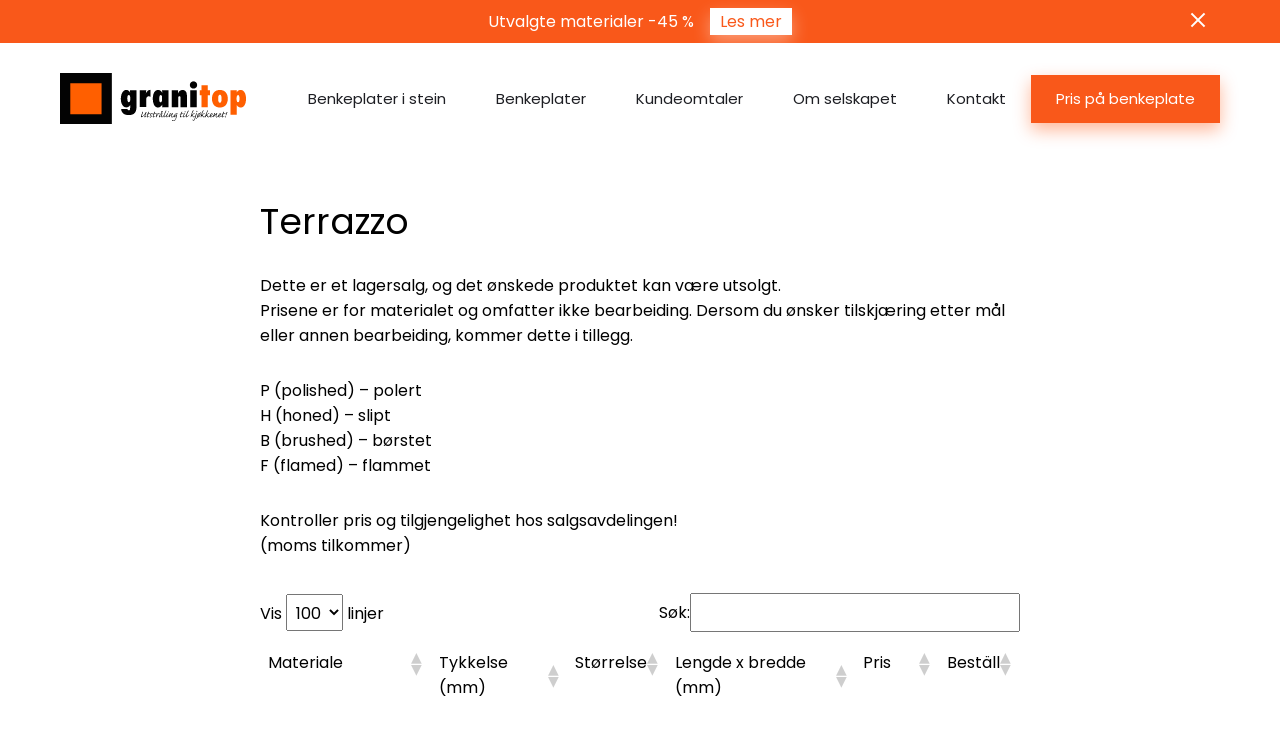

--- FILE ---
content_type: text/html; charset=UTF-8
request_url: https://granitop.no/om-selskapet/gode-tilbud/terrazzo/
body_size: 18596
content:
<!DOCTYPE html>
<html class="no-js lang-no" lang="no">
<head> <script type="text/javascript">
/* <![CDATA[ */
var gform;gform||(document.addEventListener("gform_main_scripts_loaded",function(){gform.scriptsLoaded=!0}),document.addEventListener("gform/theme/scripts_loaded",function(){gform.themeScriptsLoaded=!0}),window.addEventListener("DOMContentLoaded",function(){gform.domLoaded=!0}),gform={domLoaded:!1,scriptsLoaded:!1,themeScriptsLoaded:!1,isFormEditor:()=>"function"==typeof InitializeEditor,callIfLoaded:function(o){return!(!gform.domLoaded||!gform.scriptsLoaded||!gform.themeScriptsLoaded&&!gform.isFormEditor()||(gform.isFormEditor()&&console.warn("The use of gform.initializeOnLoaded() is deprecated in the form editor context and will be removed in Gravity Forms 3.1."),o(),0))},initializeOnLoaded:function(o){gform.callIfLoaded(o)||(document.addEventListener("gform_main_scripts_loaded",()=>{gform.scriptsLoaded=!0,gform.callIfLoaded(o)}),document.addEventListener("gform/theme/scripts_loaded",()=>{gform.themeScriptsLoaded=!0,gform.callIfLoaded(o)}),window.addEventListener("DOMContentLoaded",()=>{gform.domLoaded=!0,gform.callIfLoaded(o)}))},hooks:{action:{},filter:{}},addAction:function(o,r,e,t){gform.addHook("action",o,r,e,t)},addFilter:function(o,r,e,t){gform.addHook("filter",o,r,e,t)},doAction:function(o){gform.doHook("action",o,arguments)},applyFilters:function(o){return gform.doHook("filter",o,arguments)},removeAction:function(o,r){gform.removeHook("action",o,r)},removeFilter:function(o,r,e){gform.removeHook("filter",o,r,e)},addHook:function(o,r,e,t,n){null==gform.hooks[o][r]&&(gform.hooks[o][r]=[]);var d=gform.hooks[o][r];null==n&&(n=r+"_"+d.length),gform.hooks[o][r].push({tag:n,callable:e,priority:t=null==t?10:t})},doHook:function(r,o,e){var t;if(e=Array.prototype.slice.call(e,1),null!=gform.hooks[r][o]&&((o=gform.hooks[r][o]).sort(function(o,r){return o.priority-r.priority}),o.forEach(function(o){"function"!=typeof(t=o.callable)&&(t=window[t]),"action"==r?t.apply(null,e):e[0]=t.apply(null,e)})),"filter"==r)return e[0]},removeHook:function(o,r,t,n){var e;null!=gform.hooks[o][r]&&(e=(e=gform.hooks[o][r]).filter(function(o,r,e){return!!(null!=n&&n!=o.tag||null!=t&&t!=o.priority)}),gform.hooks[o][r]=e)}});
/* ]]> */
</script>

    <meta charset="utf-8">
    <meta name="viewport" content="width=device-width, initial-scale=1">
    <meta http-equiv="X-UA-Compatible" content="IE=Edge">
    <link rel="apple-touch-icon" sizes="180x180" href="https://granitop.no/wp-content/themes/base-project/inc/favicon/apple-touch-icon.png">
    <link rel="icon" type="image/png" sizes="32x32" href="https://granitop.no/wp-content/themes/base-project/inc/favicon/favicon-32x32.png">
    <link rel="icon" type="image/png" sizes="16x16" href="https://granitop.no/wp-content/themes/base-project/inc/favicon//favicon-16x16.png">
    <link rel="manifest" href="https://granitop.no/wp-content/themes/base-project/inc/favicon/manifest.json">
    <link rel="mask-icon" href="https://granitop.no/wp-content/themes/base-project/inc/favicon/safari-pinned-tab.svg" color="#ffffff">
    <link rel="shortcut icon" href="https://granitop.no/wp-content/themes/base-project/inc/favicon/favicon.ico">
    <meta name="msapplication-config" content="https://granitop.no/wp-content/themes/base-project/inc/favicon/browserconfig.xml">
    <meta name="theme-color" content="#ffffff">
    <script>(function(H){H.className=H.className.replace(/\bno-js\b/,'js')})(document.documentElement)</script>
    <script src="https://cdn.jsdelivr.net/npm/@fancyapps/ui@6.1/dist/fancybox/fancybox.umd.js"></script>
    <link rel="stylesheet" href="https://cdn.jsdelivr.net/npm/@fancyapps/ui@6.1/dist/fancybox/fancybox.css" />
    <script src="https://cdn.jsdelivr.net/npm/@fancyapps/ui@6.1/dist/carousel/carousel.umd.js"></script>
    <link rel="stylesheet" href="https://cdn.jsdelivr.net/npm/@fancyapps/ui@6.1/dist/carousel/carousel.css" />
    <script src="https://cdn.jsdelivr.net/npm/@fancyapps/ui@6.1/dist/carousel/carousel.thumbs.umd.js"></script>
    <link rel="stylesheet" href="https://cdn.jsdelivr.net/npm/@fancyapps/ui@6.1/dist/carousel/carousel.thumbs.css" />
    <script src="https://unpkg.com/@popperjs/core@2"></script>
    <script src="https://unpkg.com/tippy.js@6"></script>
    <link rel="stylesheet" href="https://unpkg.com/tippy.js@6/dist/tippy.css" />

            <!-- Start cookieyes banner --><script id="cookieyes" type="text/javascript" src="https://cdn-cookieyes.com/client_data/2963cba866f7c6d46d8a70d6/script.js"></script><!-- End cookieyes banner -->
    
    <link rel="preconnect" href="https://fonts.googleapis.com">
    <link rel="preconnect" href="https://fonts.gstatic.com" crossorigin>
            <link href="https://fonts.googleapis.com/css?family=Poppins:400,400i,600,700" rel="stylesheet">
                <meta name='robots' content='index, follow, max-image-preview:large, max-snippet:-1, max-video-preview:-1' />

<!-- Google Tag Manager for WordPress by gtm4wp.com -->
<script data-cfasync="false" data-pagespeed-no-defer>
	var gtm4wp_datalayer_name = "dataLayer";
	var dataLayer = dataLayer || [];
</script>
<!-- End Google Tag Manager for WordPress by gtm4wp.com -->
	<!-- This site is optimized with the Yoast SEO Premium plugin v26.6 (Yoast SEO v26.7) - https://yoast.com/wordpress/plugins/seo/ -->
	<title>Terrazzo - Granitop</title>
	<link rel="canonical" href="https://granitop.no/om-selskapet/gode-tilbud/terrazzo/" />
	<meta property="og:locale" content="nb_NO" />
	<meta property="og:type" content="article" />
	<meta property="og:title" content="Terrazzo" />
	<meta property="og:description" content="Dette er et lagersalg, og det ønskede produktet kan være utsolgt. Prisene er for materialet og omfatter ikke bearbeiding. Dersom du ønsker tilskjæring etter mål eller annen bearbeiding, kommer dette i tillegg. P (polished) – polert H (honed) – slipt B (brushed) – børstet F (flamed) – flammet Kontroller pris og tilgjengelighet hos salgsavdelingen! (momsread more" />
	<meta property="og:url" content="https://granitop.no/om-selskapet/gode-tilbud/terrazzo/" />
	<meta property="og:site_name" content="Granitop" />
	<meta property="article:publisher" content="https://www.facebook.com/benkeplater.stein/" />
	<meta property="article:modified_time" content="2025-09-09T07:41:09+00:00" />
	<meta name="twitter:card" content="summary_large_image" />
	<meta name="twitter:label1" content="Ansl. lesetid" />
	<meta name="twitter:data1" content="1 minutt" />
	<script type="application/ld+json" class="yoast-schema-graph">{"@context":"https://schema.org","@graph":[{"@type":"WebPage","@id":"https://granitop.no/om-selskapet/gode-tilbud/terrazzo/","url":"https://granitop.no/om-selskapet/gode-tilbud/terrazzo/","name":"Terrazzo - Granitop","isPartOf":{"@id":"https://granitop.no/#website"},"datePublished":"2021-09-17T12:33:13+00:00","dateModified":"2025-09-09T07:41:09+00:00","breadcrumb":{"@id":"https://granitop.no/om-selskapet/gode-tilbud/terrazzo/#breadcrumb"},"inLanguage":"nb-NO","potentialAction":[{"@type":"ReadAction","target":["https://granitop.no/om-selskapet/gode-tilbud/terrazzo/"]}]},{"@type":"BreadcrumbList","@id":"https://granitop.no/om-selskapet/gode-tilbud/terrazzo/#breadcrumb","itemListElement":[{"@type":"ListItem","position":1,"name":"Home","item":"https://granitop.no/"},{"@type":"ListItem","position":2,"name":"Om selskapet","item":"https://granitop.no/om-selskapet/"},{"@type":"ListItem","position":3,"name":"Gode tilbud","item":"https://granitop.no/om-selskapet/gode-tilbud/"},{"@type":"ListItem","position":4,"name":"Terrazzo"}]},{"@type":"WebSite","@id":"https://granitop.no/#website","url":"https://granitop.no/","name":"Granitop","description":"kitchen worktops","publisher":{"@id":"https://granitop.no/#organization"},"potentialAction":[{"@type":"SearchAction","target":{"@type":"EntryPoint","urlTemplate":"https://granitop.no/?s={search_term_string}"},"query-input":{"@type":"PropertyValueSpecification","valueRequired":true,"valueName":"search_term_string"}}],"inLanguage":"nb-NO"},{"@type":"Organization","@id":"https://granitop.no/#organization","name":"Granitop","url":"https://granitop.no/","logo":{"@type":"ImageObject","inLanguage":"nb-NO","@id":"https://granitop.no/#/schema/logo/image/","url":"https://granitop.no/wp-content/uploads/2018/09/logo_600x167.png","contentUrl":"https://granitop.no/wp-content/uploads/2018/09/logo_600x167.png","width":600,"height":167,"caption":"Granitop"},"image":{"@id":"https://granitop.no/#/schema/logo/image/"},"sameAs":["https://www.facebook.com/benkeplater.stein/","https://www.instagram.com/granitopworktops/","https://www.pinterest.com/Granitopbankskivor/","https://www.youtube.com/channel/UCmvzM9TlLwYHRCBXvSHr5Eg"],"description":"Granitop er et selskap som spesialiserer seg på produksjon og salg av benkeplater i granitt, marmor og komposittstein. Vi produserer benkeplater til kjøkken, bad, fliser rundt peisen eller vinduene.","email":"info@granitop.no","telephone":"41295270","legalName":"Granitop A/S"}]}</script>
	<!-- / Yoast SEO Premium plugin. -->


<link rel='dns-prefetch' href='//granitop.ee' />
<style id='wp-img-auto-sizes-contain-inline-css' type='text/css'>
img:is([sizes=auto i],[sizes^="auto," i]){contain-intrinsic-size:3000px 1500px}
/*# sourceURL=wp-img-auto-sizes-contain-inline-css */
</style>
<link rel='stylesheet' id='structured-content-frontend-css' href='https://granitop.no/wp-content/plugins/structured-content/dist/blocks.style.build.css' type='text/css' media='all' />
<link rel='stylesheet' id='wp-block-library-css' href='https://granitop.no/wp-includes/css/dist/block-library/style.min.css' type='text/css' media='all' />
<style id='global-styles-inline-css' type='text/css'>
:root{--wp--preset--aspect-ratio--square: 1;--wp--preset--aspect-ratio--4-3: 4/3;--wp--preset--aspect-ratio--3-4: 3/4;--wp--preset--aspect-ratio--3-2: 3/2;--wp--preset--aspect-ratio--2-3: 2/3;--wp--preset--aspect-ratio--16-9: 16/9;--wp--preset--aspect-ratio--9-16: 9/16;--wp--preset--color--black: #000000;--wp--preset--color--cyan-bluish-gray: #abb8c3;--wp--preset--color--white: #ffffff;--wp--preset--color--pale-pink: #f78da7;--wp--preset--color--vivid-red: #cf2e2e;--wp--preset--color--luminous-vivid-orange: #ff6900;--wp--preset--color--luminous-vivid-amber: #fcb900;--wp--preset--color--light-green-cyan: #7bdcb5;--wp--preset--color--vivid-green-cyan: #00d084;--wp--preset--color--pale-cyan-blue: #8ed1fc;--wp--preset--color--vivid-cyan-blue: #0693e3;--wp--preset--color--vivid-purple: #9b51e0;--wp--preset--gradient--vivid-cyan-blue-to-vivid-purple: linear-gradient(135deg,rgb(6,147,227) 0%,rgb(155,81,224) 100%);--wp--preset--gradient--light-green-cyan-to-vivid-green-cyan: linear-gradient(135deg,rgb(122,220,180) 0%,rgb(0,208,130) 100%);--wp--preset--gradient--luminous-vivid-amber-to-luminous-vivid-orange: linear-gradient(135deg,rgb(252,185,0) 0%,rgb(255,105,0) 100%);--wp--preset--gradient--luminous-vivid-orange-to-vivid-red: linear-gradient(135deg,rgb(255,105,0) 0%,rgb(207,46,46) 100%);--wp--preset--gradient--very-light-gray-to-cyan-bluish-gray: linear-gradient(135deg,rgb(238,238,238) 0%,rgb(169,184,195) 100%);--wp--preset--gradient--cool-to-warm-spectrum: linear-gradient(135deg,rgb(74,234,220) 0%,rgb(151,120,209) 20%,rgb(207,42,186) 40%,rgb(238,44,130) 60%,rgb(251,105,98) 80%,rgb(254,248,76) 100%);--wp--preset--gradient--blush-light-purple: linear-gradient(135deg,rgb(255,206,236) 0%,rgb(152,150,240) 100%);--wp--preset--gradient--blush-bordeaux: linear-gradient(135deg,rgb(254,205,165) 0%,rgb(254,45,45) 50%,rgb(107,0,62) 100%);--wp--preset--gradient--luminous-dusk: linear-gradient(135deg,rgb(255,203,112) 0%,rgb(199,81,192) 50%,rgb(65,88,208) 100%);--wp--preset--gradient--pale-ocean: linear-gradient(135deg,rgb(255,245,203) 0%,rgb(182,227,212) 50%,rgb(51,167,181) 100%);--wp--preset--gradient--electric-grass: linear-gradient(135deg,rgb(202,248,128) 0%,rgb(113,206,126) 100%);--wp--preset--gradient--midnight: linear-gradient(135deg,rgb(2,3,129) 0%,rgb(40,116,252) 100%);--wp--preset--font-size--small: 13px;--wp--preset--font-size--medium: 20px;--wp--preset--font-size--large: 36px;--wp--preset--font-size--x-large: 42px;--wp--preset--spacing--20: 0.44rem;--wp--preset--spacing--30: 0.67rem;--wp--preset--spacing--40: 1rem;--wp--preset--spacing--50: 1.5rem;--wp--preset--spacing--60: 2.25rem;--wp--preset--spacing--70: 3.38rem;--wp--preset--spacing--80: 5.06rem;--wp--preset--shadow--natural: 6px 6px 9px rgba(0, 0, 0, 0.2);--wp--preset--shadow--deep: 12px 12px 50px rgba(0, 0, 0, 0.4);--wp--preset--shadow--sharp: 6px 6px 0px rgba(0, 0, 0, 0.2);--wp--preset--shadow--outlined: 6px 6px 0px -3px rgb(255, 255, 255), 6px 6px rgb(0, 0, 0);--wp--preset--shadow--crisp: 6px 6px 0px rgb(0, 0, 0);}:where(.is-layout-flex){gap: 0.5em;}:where(.is-layout-grid){gap: 0.5em;}body .is-layout-flex{display: flex;}.is-layout-flex{flex-wrap: wrap;align-items: center;}.is-layout-flex > :is(*, div){margin: 0;}body .is-layout-grid{display: grid;}.is-layout-grid > :is(*, div){margin: 0;}:where(.wp-block-columns.is-layout-flex){gap: 2em;}:where(.wp-block-columns.is-layout-grid){gap: 2em;}:where(.wp-block-post-template.is-layout-flex){gap: 1.25em;}:where(.wp-block-post-template.is-layout-grid){gap: 1.25em;}.has-black-color{color: var(--wp--preset--color--black) !important;}.has-cyan-bluish-gray-color{color: var(--wp--preset--color--cyan-bluish-gray) !important;}.has-white-color{color: var(--wp--preset--color--white) !important;}.has-pale-pink-color{color: var(--wp--preset--color--pale-pink) !important;}.has-vivid-red-color{color: var(--wp--preset--color--vivid-red) !important;}.has-luminous-vivid-orange-color{color: var(--wp--preset--color--luminous-vivid-orange) !important;}.has-luminous-vivid-amber-color{color: var(--wp--preset--color--luminous-vivid-amber) !important;}.has-light-green-cyan-color{color: var(--wp--preset--color--light-green-cyan) !important;}.has-vivid-green-cyan-color{color: var(--wp--preset--color--vivid-green-cyan) !important;}.has-pale-cyan-blue-color{color: var(--wp--preset--color--pale-cyan-blue) !important;}.has-vivid-cyan-blue-color{color: var(--wp--preset--color--vivid-cyan-blue) !important;}.has-vivid-purple-color{color: var(--wp--preset--color--vivid-purple) !important;}.has-black-background-color{background-color: var(--wp--preset--color--black) !important;}.has-cyan-bluish-gray-background-color{background-color: var(--wp--preset--color--cyan-bluish-gray) !important;}.has-white-background-color{background-color: var(--wp--preset--color--white) !important;}.has-pale-pink-background-color{background-color: var(--wp--preset--color--pale-pink) !important;}.has-vivid-red-background-color{background-color: var(--wp--preset--color--vivid-red) !important;}.has-luminous-vivid-orange-background-color{background-color: var(--wp--preset--color--luminous-vivid-orange) !important;}.has-luminous-vivid-amber-background-color{background-color: var(--wp--preset--color--luminous-vivid-amber) !important;}.has-light-green-cyan-background-color{background-color: var(--wp--preset--color--light-green-cyan) !important;}.has-vivid-green-cyan-background-color{background-color: var(--wp--preset--color--vivid-green-cyan) !important;}.has-pale-cyan-blue-background-color{background-color: var(--wp--preset--color--pale-cyan-blue) !important;}.has-vivid-cyan-blue-background-color{background-color: var(--wp--preset--color--vivid-cyan-blue) !important;}.has-vivid-purple-background-color{background-color: var(--wp--preset--color--vivid-purple) !important;}.has-black-border-color{border-color: var(--wp--preset--color--black) !important;}.has-cyan-bluish-gray-border-color{border-color: var(--wp--preset--color--cyan-bluish-gray) !important;}.has-white-border-color{border-color: var(--wp--preset--color--white) !important;}.has-pale-pink-border-color{border-color: var(--wp--preset--color--pale-pink) !important;}.has-vivid-red-border-color{border-color: var(--wp--preset--color--vivid-red) !important;}.has-luminous-vivid-orange-border-color{border-color: var(--wp--preset--color--luminous-vivid-orange) !important;}.has-luminous-vivid-amber-border-color{border-color: var(--wp--preset--color--luminous-vivid-amber) !important;}.has-light-green-cyan-border-color{border-color: var(--wp--preset--color--light-green-cyan) !important;}.has-vivid-green-cyan-border-color{border-color: var(--wp--preset--color--vivid-green-cyan) !important;}.has-pale-cyan-blue-border-color{border-color: var(--wp--preset--color--pale-cyan-blue) !important;}.has-vivid-cyan-blue-border-color{border-color: var(--wp--preset--color--vivid-cyan-blue) !important;}.has-vivid-purple-border-color{border-color: var(--wp--preset--color--vivid-purple) !important;}.has-vivid-cyan-blue-to-vivid-purple-gradient-background{background: var(--wp--preset--gradient--vivid-cyan-blue-to-vivid-purple) !important;}.has-light-green-cyan-to-vivid-green-cyan-gradient-background{background: var(--wp--preset--gradient--light-green-cyan-to-vivid-green-cyan) !important;}.has-luminous-vivid-amber-to-luminous-vivid-orange-gradient-background{background: var(--wp--preset--gradient--luminous-vivid-amber-to-luminous-vivid-orange) !important;}.has-luminous-vivid-orange-to-vivid-red-gradient-background{background: var(--wp--preset--gradient--luminous-vivid-orange-to-vivid-red) !important;}.has-very-light-gray-to-cyan-bluish-gray-gradient-background{background: var(--wp--preset--gradient--very-light-gray-to-cyan-bluish-gray) !important;}.has-cool-to-warm-spectrum-gradient-background{background: var(--wp--preset--gradient--cool-to-warm-spectrum) !important;}.has-blush-light-purple-gradient-background{background: var(--wp--preset--gradient--blush-light-purple) !important;}.has-blush-bordeaux-gradient-background{background: var(--wp--preset--gradient--blush-bordeaux) !important;}.has-luminous-dusk-gradient-background{background: var(--wp--preset--gradient--luminous-dusk) !important;}.has-pale-ocean-gradient-background{background: var(--wp--preset--gradient--pale-ocean) !important;}.has-electric-grass-gradient-background{background: var(--wp--preset--gradient--electric-grass) !important;}.has-midnight-gradient-background{background: var(--wp--preset--gradient--midnight) !important;}.has-small-font-size{font-size: var(--wp--preset--font-size--small) !important;}.has-medium-font-size{font-size: var(--wp--preset--font-size--medium) !important;}.has-large-font-size{font-size: var(--wp--preset--font-size--large) !important;}.has-x-large-font-size{font-size: var(--wp--preset--font-size--x-large) !important;}
/*# sourceURL=global-styles-inline-css */
</style>

<style id='classic-theme-styles-inline-css' type='text/css'>
/*! This file is auto-generated */
.wp-block-button__link{color:#fff;background-color:#32373c;border-radius:9999px;box-shadow:none;text-decoration:none;padding:calc(.667em + 2px) calc(1.333em + 2px);font-size:1.125em}.wp-block-file__button{background:#32373c;color:#fff;text-decoration:none}
/*# sourceURL=/wp-includes/css/classic-themes.min.css */
</style>
<link rel='stylesheet' id='global-css' href='https://granitop.no/wp-content/themes/base-project/inc/css/global.2.3.2.min.css' type='text/css' media='all' />
<link rel='stylesheet' id='tablepress-default-css' href='https://granitop.no/wp-content/tablepress-combined.min.css' type='text/css' media='all' />
<link rel='stylesheet' id='tablepress-datatables-buttons-css' href='https://granitop.no/wp-content/plugins/tablepress-premium/modules/css/build/datatables.buttons.css' type='text/css' media='all' />
<link rel='stylesheet' id='tablepress-datatables-columnfilterwidgets-css' href='https://granitop.no/wp-content/plugins/tablepress-premium/modules/css/build/datatables.columnfilterwidgets.css' type='text/css' media='all' />
<link rel='stylesheet' id='tablepress-datatables-fixedheader-css' href='https://granitop.no/wp-content/plugins/tablepress-premium/modules/css/build/datatables.fixedheader.css' type='text/css' media='all' />
<link rel='stylesheet' id='tablepress-datatables-fixedcolumns-css' href='https://granitop.no/wp-content/plugins/tablepress-premium/modules/css/build/datatables.fixedcolumns.css' type='text/css' media='all' />
<link rel='stylesheet' id='tablepress-datatables-scroll-buttons-css' href='https://granitop.no/wp-content/plugins/tablepress-premium/modules/css/build/datatables.scroll-buttons.css' type='text/css' media='all' />
<link rel='stylesheet' id='tablepress-datatables-serverside-processing-css' href='https://granitop.no/wp-content/plugins/tablepress-premium/modules/css/build/datatables.serverside-processing.css' type='text/css' media='all' />
<link rel='stylesheet' id='tablepress-responsive-tables-css' href='https://granitop.no/wp-content/plugins/tablepress-premium/modules/css/build/responsive-tables.css' type='text/css' media='all' />

<!-- Google Tag Manager for WordPress by gtm4wp.com -->
<!-- GTM Container placement set to footer -->
<script data-cfasync="false" data-pagespeed-no-defer>
	var dataLayer_content = {"pagePostType":"page","pagePostType2":"single-page","pagePostAuthor":"Granitop"};
	dataLayer.push( dataLayer_content );
</script>
<script data-cfasync="false" data-pagespeed-no-defer>
(function(w,d,s,l,i){w[l]=w[l]||[];w[l].push({'gtm.start':
new Date().getTime(),event:'gtm.js'});var f=d.getElementsByTagName(s)[0],
j=d.createElement(s),dl=l!='dataLayer'?'&l='+l:'';j.async=true;j.src=
'//www.googletagmanager.com/gtm.js?id='+i+dl;f.parentNode.insertBefore(j,f);
})(window,document,'script','dataLayer','GTM-KHM85HS');
</script>
<!-- End Google Tag Manager for WordPress by gtm4wp.com --><link rel="icon" href="https://granitop.no/wp-content/uploads/2018/09/cropped-G-32x32.png" sizes="32x32" />
<link rel="icon" href="https://granitop.no/wp-content/uploads/2018/09/cropped-G-192x192.png" sizes="192x192" />
<link rel="apple-touch-icon" href="https://granitop.no/wp-content/uploads/2018/09/cropped-G-180x180.png" />
<meta name="msapplication-TileImage" content="https://granitop.no/wp-content/uploads/2018/09/cropped-G-270x270.png" />
		<style type="text/css" id="wp-custom-css">
			.calculator__price-discount {
	display: none;
}
.blog-article__date { display: none;
}
time.article__meta {
  display: none;
}

/* --- Blanco Silgranit color grid shared styles --- */
.color-grid {
  display: grid;
  grid-template-columns: repeat(auto-fit, minmax(120px, 1fr));
  gap: 8px;
  max-width: 800px;
  margin: 0 auto;
}

.color-item {
  aspect-ratio: 1;
  display: flex;
  align-items: center;
  justify-content: center;
  color: white;
  font-weight: bold;
  font-size: 14px;
  text-align: center;
  border-radius: 4px;
  box-shadow: 0 2px 4px rgba(0, 0, 0, 0.1);
  border: 1px solid transparent;
  cursor: pointer;
  transition: transform 0.15s ease, border-color 0.15s ease;
}
.color-item:hover {
  transform: scale(1.05);
}
.color-item.selected {
  border-color: #f9581a;
}

/* Swatch colors */
.anthracite { background-color: #282A29; }
.rock-grey { background-color: #595257; }
.white { background-color: #F3F3F3; color: #333; }
.tartufo { background-color: #998A83; }
.coffee { background-color: #392D25; }
.black { background-color: #24221F; }
.soft-white { background-color: #DCD6C9; color: #333; }
.volcano-grey { background-color: #635E58; }

/* Hero image styling */
.color-hero {
  max-width: 900px;
  margin: 20px auto;
  text-align: center;
}
.color-hero img {
  width: 100%;
  height: auto;
  display: block;
  border-radius: 6px;
  box-shadow: 0 4px 16px rgba(0, 0, 0, 0.12);
}
.color-hero figcaption {
  margin-top: 8px;
  font-size: 14px;
  color: #555;
}

/* Mobile tweaks */
@media (max-width: 480px) {
  .color-grid {
    grid-template-columns: repeat(3, 1fr);
    gap: 4px;
    padding: 0 8px;
  }
  .color-item {
    font-size: 14px;
    padding: 4px;
  }
}
@media (min-width: 481px) and (max-width: 768px) {
  .color-grid {
    grid-template-columns: repeat(3, 1fr);
    gap: 8px;
    padding: 0 10px;
  }
}

/* Hide only color-variant images for this product (ID 1554) */
body.postid-1554 .product-page__gallery-item:has(> a[href*="-anthracite"]),
body.postid-1554 .product-page__gallery-item:has(> a[href*="-rock-grey"]),
body.postid-1554 .product-page__gallery-item:has(> a[href*="-white"]),
body.postid-1554 .product-page__gallery-item:has(> a[href*="-tartufo"]),
body.postid-1554 .product-page__gallery-item:has(> a[href*="-coffee"]),
body.postid-1554 .product-page__gallery-item:has(> a[href*="-svart"]),
body.postid-1554 .product-page__gallery-item:has(> a[href*="-naturvit"]),
body.postid-1554 .product-page__gallery-item:has(> a[href*="-vulkangra"]) {
  display: none !important;
}

/* Fallback for browsers without :has() support */
body.postid-1554 .product-page__gallery a[href*="-anthracite"],
body.postid-1554 .product-page__gallery a[href*="-rock-grey"],
body.postid-1554 .product-page__gallery a[href*="-white"],
body.postid-1554 .product-page__gallery a[href*="-tartufo"],
body.postid-1554 .product-page__gallery a[href*="-coffee"],
body.postid-1554 .product-page__gallery a[href*="-svart"],
body.postid-1554 .product-page__gallery a[href*="-naturvit"],
body.postid-1554 .product-page__gallery a[href*="-vulkangra"] {
  display: none !important;
}		</style>
		
    
    </head>
<body class="wp-singular page-template page-template-defaultPage page-template-defaultPage-php page page-id-44357 page-child parent-pageid-7271 wp-theme-base-project">

                <div class="global-banner header__banner " data-cookie="7">
    <div class="global-banner__wrap wrap">
                    <div class="global-banner__text">
                Utvalgte materialer -45 %
            </div>
                            <a  href="https://granitop.no/arssluttkampanje/"  class="button button--inverted global-banner__button" >
    Les mer
</a>
                <button class="global-banner__close" type="button" aria-label="Close">
            <svg class="global-banner__svg" focusable="false" width="24" height="24" viewBox="0 0 24 24" xmlns="http://www.w3.org/2000/svg">
                <path d="M6.12125 4.70721L4.70718 6.12128L10.5859 12L4.70718 17.8788L6.12125 19.2928L12 13.4141L17.8788 19.2928L19.2928 17.8788L13.4141 12L19.2928 6.12128L17.8788 4.70721L12 10.586L6.12125 4.70721Z"/>
            </svg>
        </button>
    </div>
</div>
<div class="wrap">
    <header class="main-header">
        <div class="logo  header-logo">
    <a href="https://granitop.no" class="logo__link">
        <img src="https://granitop.no/wp-content/uploads/2023/03/Granitop-logo-NO.svg" alt="Granitop" class="logo__img">
    </a>
</div>
        <nav class=" header-nav" id="header-nav">
            <ul class="header-nav__list">
                            <li class="header-nav__item  ">
                    <a href="https://granitop.no/" class="header-nav__link">Benkeplater i stein</a>
                                    </li>
                            <li class="header-nav__item  ">
                    <a href="https://granitop.no/c/benkeplater/" class="header-nav__link">Benkeplater</a>
                                    </li>
                            <li class="header-nav__item  ">
                    <a href="https://granitop.no/kundeomtaler/" class="header-nav__link">Kundeomtaler</a>
                                    </li>
                            <li class="header-nav__item  header-nav__item--haschildren">
                    <a href="https://granitop.no/om-selskapet/" class="header-nav__link">Om selskapet</a>
                                            <a href="#1695-sublist" class="header-nav__sublist-trigger js-trigger"></a>
                        <ul class="header-nav__sublist" id="1695-sublist">
                                                            <li class="header-nav__subitem ">
                                    <a href="https://granitop.no/om-selskapet/company/" class="header-nav__sublink">Granitop</a>
                                </li>
                                                            <li class="header-nav__subitem ">
                                    <a href="https://granitop.no/om-selskapet/faq-og-tips/" class="header-nav__sublink">FAQ og tips</a>
                                </li>
                                                            <li class="header-nav__subitem ">
                                    <a href="https://granitop.no/om-selskapet/gode-tilbud/" class="header-nav__sublink">Gode tilbud</a>
                                </li>
                                                            <li class="header-nav__subitem ">
                                    <a href="https://granitop.no/om-selskapet/blogg/" class="header-nav__sublink">Nyheter</a>
                                </li>
                                                    </ul>
                                    </li>
                            <li class="header-nav__item  ">
                    <a href="https://granitop.no/kontakt/" class="header-nav__link">Kontakt</a>
                                    </li>
                    </ul>
    
</nav>
        <div class="header-cta">
            <a href="https://granitop.no/pris-pa-benkeplate/" class="button">Pris på benkeplate</a>
        </div>
        <a href="#header-nav" class="header-nav-trigger js-trigger"></a>
    </header>
</div>

<div class="wrap">
    <main class="content">
                <article class="content__items">
                        <div class="content__text page-text ">
                                <h1>Terrazzo</h1>
                                <div class="text">
                    <p>Dette er et lagersalg, og det ønskede produktet kan være utsolgt.<br />
Prisene er for materialet og omfatter ikke bearbeiding. Dersom du ønsker tilskjæring etter mål eller annen bearbeiding, kommer dette i tillegg.</p>
<p>P (polished) – polert<br />
H (honed) – slipt<br />
B (brushed) – børstet<br />
F (flamed) – flammet</p>
<p>Kontroller pris og tilgjengelighet hos salgsavdelingen!<br />
(moms tilkommer)</p>

<table id="tablepress-102" class="tablepress tablepress-id-102">
<thead>
<tr class="row-1">
	<th class="column-1">Materiale</th><th class="column-2">Tykkelse (mm)</th><th class="column-3">Størrelse</th><th class="column-4">Lengde x bredde (mm)</th><th class="column-5">Pris</th><th class="column-6">Beställ</th>
</tr>
</thead>
<tbody class="row-striping row-hover">
<tr class="row-2">
	<td class="column-1">BOTTICINO H </td><td class="column-2">30</td><td class="column-3">H</td><td class="column-4">2350 x 540</td><td class="column-5">360 NOK</td><td class="column-6"><button class="autofill-button" data-text="BOTTICINO H " data-number="2350 x 540" data-target="input_27_1" data-second-target="input_27_3" type="button" style="background-color: transparent; border: none; cursor: pointer;"><i class="fas fa-shopping-cart" style="color: #f9581a; font-size: 16px; font-style:normal;"></i></button></td>
</tr>
<tr class="row-3">
	<td class="column-1">BOTTICINO H </td><td class="column-2">30</td><td class="column-3">H</td><td class="column-4">1800 x 520</td><td class="column-5">360 NOK</td><td class="column-6"><button class="autofill-button" data-text="BOTTICINO H " data-number="1800 x 520" data-target="input_27_1" data-second-target="input_27_3" type="button" style="background-color: transparent; border: none; cursor: pointer;"><i class="fas fa-shopping-cart" style="color: #f9581a; font-size: 16px; font-style:normal;"></i></button></td>
</tr>
<tr class="row-4">
	<td class="column-1">BRECCIA ONICIATA H</td><td class="column-2">20</td><td class="column-3">H</td><td class="column-4">2320 x 550</td><td class="column-5">360 NOK</td><td class="column-6"><button class="autofill-button" data-text="BRECCIA ONICIATA H" data-number="2320 x 550" data-target="input_27_1" data-second-target="input_27_3" type="button" style="background-color: transparent; border: none; cursor: pointer;"><i class="fas fa-shopping-cart" style="color: #f9581a; font-size: 16px; font-style:normal;"></i></button></td>
</tr>
<tr class="row-5">
	<td class="column-1"><a class="stone-thumbnail" href="https://granitop.no/p/calacatta">CALACATTA</a></td><td class="column-2">30</td><td class="column-3">P</td><td class="column-4">1640 x 550</td><td class="column-5">360 NOK</td><td class="column-6"><button class="autofill-button" data-text="CALACATTA" data-number="1640 x 550" data-target="input_27_1" data-second-target="input_27_3" type="button" style="background-color: transparent; border: none; cursor: pointer;"><i class="fas fa-shopping-cart" style="color: #f9581a; font-size: 16px; font-style:normal;"></i></button></td>
</tr>
<tr class="row-6">
	<td class="column-1"><a class="stone-thumbnail" href="https://granitop.no/p/calacatta">CALACATTA</a></td><td class="column-2">30</td><td class="column-3">P</td><td class="column-4">1670 x 530</td><td class="column-5">360 NOK</td><td class="column-6"><button class="autofill-button" data-text="CALACATTA" data-number="1670 x 530" data-target="input_27_1" data-second-target="input_27_3" type="button" style="background-color: transparent; border: none; cursor: pointer;"><i class="fas fa-shopping-cart" style="color: #f9581a; font-size: 16px; font-style:normal;"></i></button></td>
</tr>
<tr class="row-7">
	<td class="column-1"><a class="stone-thumbnail" href="https://granitop.no/p/calacatta">CALACATTA</a></td><td class="column-2">30</td><td class="column-3">P</td><td class="column-4">1740 x 600</td><td class="column-5">360 NOK</td><td class="column-6"><button class="autofill-button" data-text="CALACATTA" data-number="1740 x 600" data-target="input_27_1" data-second-target="input_27_3" type="button" style="background-color: transparent; border: none; cursor: pointer;"><i class="fas fa-shopping-cart" style="color: #f9581a; font-size: 16px; font-style:normal;"></i></button></td>
</tr>
<tr class="row-8">
	<td class="column-1"><a class="stone-thumbnail" href="https://granitop.no/p/calacatta">CALACATTA</a></td><td class="column-2">20</td><td class="column-3">P</td><td class="column-4">2340 x 540</td><td class="column-5">360 NOK</td><td class="column-6"><button class="autofill-button" data-text="CALACATTA" data-number="2340 x 540" data-target="input_27_1" data-second-target="input_27_3" type="button" style="background-color: transparent; border: none; cursor: pointer;"><i class="fas fa-shopping-cart" style="color: #f9581a; font-size: 16px; font-style:normal;"></i></button></td>
</tr>
<tr class="row-9">
	<td class="column-1"><a class="stone-thumbnail" href="https://granitop.no/p/calacatta">CALACATTA</a></td><td class="column-2">20</td><td class="column-3">P</td><td class="column-4">2320 x 550</td><td class="column-5">360 NOK</td><td class="column-6"><button class="autofill-button" data-text="CALACATTA" data-number="2320 x 550" data-target="input_27_1" data-second-target="input_27_3" type="button" style="background-color: transparent; border: none; cursor: pointer;"><i class="fas fa-shopping-cart" style="color: #f9581a; font-size: 16px; font-style:normal;"></i></button></td>
</tr>
<tr class="row-10">
	<td class="column-1"><a class="stone-thumbnail" href="https://granitop.no/p/calacatta">CALACATTA</a></td><td class="column-2">20</td><td class="column-3">P</td><td class="column-4">1900 x 510</td><td class="column-5">360 NOK</td><td class="column-6"><button class="autofill-button" data-text="CALACATTA" data-number="1900 x 510" data-target="input_27_1" data-second-target="input_27_3" type="button" style="background-color: transparent; border: none; cursor: pointer;"><i class="fas fa-shopping-cart" style="color: #f9581a; font-size: 16px; font-style:normal;"></i></button></td>
</tr>
<tr class="row-11">
	<td class="column-1"><a class="stone-thumbnail" href="https://granitop.no/p/calacatta">CALACATTA H</a></td><td class="column-2">20</td><td class="column-3">H</td><td class="column-4">3030 x 500</td><td class="column-5">360 NOK</td><td class="column-6"><button class="autofill-button" data-text="CALACATTA H" data-number="3030 x 500" data-target="input_27_1" data-second-target="input_27_3" type="button" style="background-color: transparent; border: none; cursor: pointer;"><i class="fas fa-shopping-cart" style="color: #f9581a; font-size: 16px; font-style:normal;"></i></button></td>
</tr>
<tr class="row-12">
	<td class="column-1"><a class="stone-thumbnail" href="https://granitop.no/p/carrara-0-25">CARRARA 0/25</a></td><td class="column-2">20</td><td class="column-3">P</td><td class="column-4">3030 x 550</td><td class="column-5">360 NOK</td><td class="column-6"><button class="autofill-button" data-text="CARRARA 0/25" data-number="3030 x 550" data-target="input_27_1" data-second-target="input_27_3" type="button" style="background-color: transparent; border: none; cursor: pointer;"><i class="fas fa-shopping-cart" style="color: #f9581a; font-size: 16px; font-style:normal;"></i></button></td>
</tr>
<tr class="row-13">
	<td class="column-1"><a class="stone-thumbnail" href="https://granitop.no/p/carrara-0-25">CARRARA 0/25</a></td><td class="column-2">20</td><td class="column-3">P</td><td class="column-4">3040 x 540</td><td class="column-5">360 NOK</td><td class="column-6"><button class="autofill-button" data-text="CARRARA 0/25" data-number="3040 x 540" data-target="input_27_1" data-second-target="input_27_3" type="button" style="background-color: transparent; border: none; cursor: pointer;"><i class="fas fa-shopping-cart" style="color: #f9581a; font-size: 16px; font-style:normal;"></i></button></td>
</tr>
<tr class="row-14">
	<td class="column-1"><a class="stone-thumbnail" href="https://granitop.no/p/carrara-0-25">CARRARA 0/25</a></td><td class="column-2">20</td><td class="column-3">P</td><td class="column-4">3030 x 540</td><td class="column-5">360 NOK</td><td class="column-6"><button class="autofill-button" data-text="CARRARA 0/25" data-number="3030 x 540" data-target="input_27_1" data-second-target="input_27_3" type="button" style="background-color: transparent; border: none; cursor: pointer;"><i class="fas fa-shopping-cart" style="color: #f9581a; font-size: 16px; font-style:normal;"></i></button></td>
</tr>
<tr class="row-15">
	<td class="column-1"><a class="stone-thumbnail" href="https://granitop.no/p/carrara-0-25">CARRARA 0/25 H</a></td><td class="column-2">20</td><td class="column-3">H</td><td class="column-4">3020 x 500</td><td class="column-5">360 NOK</td><td class="column-6"><button class="autofill-button" data-text="CARRARA 0/25 H" data-number="3020 x 500" data-target="input_27_1" data-second-target="input_27_3" type="button" style="background-color: transparent; border: none; cursor: pointer;"><i class="fas fa-shopping-cart" style="color: #f9581a; font-size: 16px; font-style:normal;"></i></button></td>
</tr>
<tr class="row-16">
	<td class="column-1"><a class="stone-thumbnail" href="https://granitop.no/p/carrara-0-25">CARRARA 0/25 H</a></td><td class="column-2">30</td><td class="column-3">H</td><td class="column-4">2130 x 570</td><td class="column-5">360 NOK</td><td class="column-6"><button class="autofill-button" data-text="CARRARA 0/25 H" data-number="2130 x 570" data-target="input_27_1" data-second-target="input_27_3" type="button" style="background-color: transparent; border: none; cursor: pointer;"><i class="fas fa-shopping-cart" style="color: #f9581a; font-size: 16px; font-style:normal;"></i></button></td>
</tr>
<tr class="row-17">
	<td class="column-1"><a class="stone-thumbnail" href="https://granitop.no/p/carrara-0-25">CARRARA 0/25 H</a></td><td class="column-2">30</td><td class="column-3">H</td><td class="column-4">1680 x 560</td><td class="column-5">360 NOK</td><td class="column-6"><button class="autofill-button" data-text="CARRARA 0/25 H" data-number="1680 x 560" data-target="input_27_1" data-second-target="input_27_3" type="button" style="background-color: transparent; border: none; cursor: pointer;"><i class="fas fa-shopping-cart" style="color: #f9581a; font-size: 16px; font-style:normal;"></i></button></td>
</tr>
<tr class="row-18">
	<td class="column-1"><a class="stone-thumbnail" href="https://granitop.no/p/carrara-0-25">CARRARA 0/25 H</a></td><td class="column-2">20</td><td class="column-3">H</td><td class="column-4">1750 x 570</td><td class="column-5">360 NOK</td><td class="column-6"><button class="autofill-button" data-text="CARRARA 0/25 H" data-number="1750 x 570" data-target="input_27_1" data-second-target="input_27_3" type="button" style="background-color: transparent; border: none; cursor: pointer;"><i class="fas fa-shopping-cart" style="color: #f9581a; font-size: 16px; font-style:normal;"></i></button></td>
</tr>
<tr class="row-19">
	<td class="column-1"><a class="stone-thumbnail" href="https://granitop.no/p/carrara-0-25">CARRARA 0/25 H</a></td><td class="column-2">20</td><td class="column-3">H</td><td class="column-4">3030 x 530</td><td class="column-5">360 NOK</td><td class="column-6"><button class="autofill-button" data-text="CARRARA 0/25 H" data-number="3030 x 530" data-target="input_27_1" data-second-target="input_27_3" type="button" style="background-color: transparent; border: none; cursor: pointer;"><i class="fas fa-shopping-cart" style="color: #f9581a; font-size: 16px; font-style:normal;"></i></button></td>
</tr>
<tr class="row-20">
	<td class="column-1"><a class="stone-thumbnail" href="https://granitop.no/p/fior-di-pesco">FIOR DI PESCO</a></td><td class="column-2">30</td><td class="column-3">P</td><td class="column-4">2260 x 590</td><td class="column-5">360 NOK</td><td class="column-6"><button class="autofill-button" data-text="FIOR DI PESCO" data-number="2260 x 590" data-target="input_27_1" data-second-target="input_27_3" type="button" style="background-color: transparent; border: none; cursor: pointer;"><i class="fas fa-shopping-cart" style="color: #f9581a; font-size: 16px; font-style:normal;"></i></button></td>
</tr>
<tr class="row-21">
	<td class="column-1"><a class="stone-thumbnail" href="https://granitop.no/p/fior-di-pesco">FIOR DI PESCO</a></td><td class="column-2">30</td><td class="column-3">P</td><td class="column-4">3010 x 520</td><td class="column-5">360 NOK</td><td class="column-6"><button class="autofill-button" data-text="FIOR DI PESCO" data-number="3010 x 520" data-target="input_27_1" data-second-target="input_27_3" type="button" style="background-color: transparent; border: none; cursor: pointer;"><i class="fas fa-shopping-cart" style="color: #f9581a; font-size: 16px; font-style:normal;"></i></button></td>
</tr>
<tr class="row-22">
	<td class="column-1"><a class="stone-thumbnail" href="https://granitop.no/p/fior-di-pesco">FIOR DI PESCO</a></td><td class="column-2">30</td><td class="column-3">P</td><td class="column-4">3000 x 510</td><td class="column-5">360 NOK</td><td class="column-6"><button class="autofill-button" data-text="FIOR DI PESCO" data-number="3000 x 510" data-target="input_27_1" data-second-target="input_27_3" type="button" style="background-color: transparent; border: none; cursor: pointer;"><i class="fas fa-shopping-cart" style="color: #f9581a; font-size: 16px; font-style:normal;"></i></button></td>
</tr>
<tr class="row-23">
	<td class="column-1"><a class="stone-thumbnail" href="https://granitop.no/p/fior-di-pesco">FIOR DI PESCO</a></td><td class="column-2">20</td><td class="column-3">P</td><td class="column-4">3030 x 550</td><td class="column-5">360 NOK</td><td class="column-6"><button class="autofill-button" data-text="FIOR DI PESCO" data-number="3030 x 550" data-target="input_27_1" data-second-target="input_27_3" type="button" style="background-color: transparent; border: none; cursor: pointer;"><i class="fas fa-shopping-cart" style="color: #f9581a; font-size: 16px; font-style:normal;"></i></button></td>
</tr>
<tr class="row-24">
	<td class="column-1"><a class="stone-thumbnail" href="https://granitop.no/p/fior-di-pesco">FIOR DI PESCO</a></td><td class="column-2">20</td><td class="column-3">P</td><td class="column-4">2000 x 550</td><td class="column-5">360 NOK</td><td class="column-6"><button class="autofill-button" data-text="FIOR DI PESCO" data-number="2000 x 550" data-target="input_27_1" data-second-target="input_27_3" type="button" style="background-color: transparent; border: none; cursor: pointer;"><i class="fas fa-shopping-cart" style="color: #f9581a; font-size: 16px; font-style:normal;"></i></button></td>
</tr>
<tr class="row-25">
	<td class="column-1"><a class="stone-thumbnail" href="https://granitop.no/p/fior-di-pesco">FIOR DI PESCO H</a></td><td class="column-2">20</td><td class="column-3">H</td><td class="column-4">3040 x 570</td><td class="column-5">360 NOK</td><td class="column-6"><button class="autofill-button" data-text="FIOR DI PESCO H" data-number="3040 x 570" data-target="input_27_1" data-second-target="input_27_3" type="button" style="background-color: transparent; border: none; cursor: pointer;"><i class="fas fa-shopping-cart" style="color: #f9581a; font-size: 16px; font-style:normal;"></i></button></td>
</tr>
<tr class="row-26">
	<td class="column-1"><a class="stone-thumbnail" href="https://granitop.no/p/fior-di-pesco">FIOR DI PESCO H</a></td><td class="column-2">30</td><td class="column-3">H</td><td class="column-4">1880 x 510</td><td class="column-5">360 NOK</td><td class="column-6"><button class="autofill-button" data-text="FIOR DI PESCO H" data-number="1880 x 510" data-target="input_27_1" data-second-target="input_27_3" type="button" style="background-color: transparent; border: none; cursor: pointer;"><i class="fas fa-shopping-cart" style="color: #f9581a; font-size: 16px; font-style:normal;"></i></button></td>
</tr>
<tr class="row-27">
	<td class="column-1"><a class="stone-thumbnail" href="https://granitop.no/p/gv-0-25">GV 0/25</a></td><td class="column-2">30</td><td class="column-3">P</td><td class="column-4">1880 x 560</td><td class="column-5">360 NOK</td><td class="column-6"><button class="autofill-button" data-text="GV 0/25" data-number="1880 x 560" data-target="input_27_1" data-second-target="input_27_3" type="button" style="background-color: transparent; border: none; cursor: pointer;"><i class="fas fa-shopping-cart" style="color: #f9581a; font-size: 16px; font-style:normal;"></i></button></td>
</tr>
<tr class="row-28">
	<td class="column-1"><a class="stone-thumbnail" href="https://granitop.no/p/gv-0-25">GV 0/25</a></td><td class="column-2">30</td><td class="column-3">P</td><td class="column-4">1880 x 490</td><td class="column-5">360 NOK</td><td class="column-6"><button class="autofill-button" data-text="GV 0/25" data-number="1880 x 490" data-target="input_27_1" data-second-target="input_27_3" type="button" style="background-color: transparent; border: none; cursor: pointer;"><i class="fas fa-shopping-cart" style="color: #f9581a; font-size: 16px; font-style:normal;"></i></button></td>
</tr>
<tr class="row-29">
	<td class="column-1"><a class="stone-thumbnail" href="https://granitop.no/p/gv-0-25">GV 0/25</a></td><td class="column-2">20</td><td class="column-3">P</td><td class="column-4">2150 x 540</td><td class="column-5">360 NOK</td><td class="column-6"><button class="autofill-button" data-text="GV 0/25" data-number="2150 x 540" data-target="input_27_1" data-second-target="input_27_3" type="button" style="background-color: transparent; border: none; cursor: pointer;"><i class="fas fa-shopping-cart" style="color: #f9581a; font-size: 16px; font-style:normal;"></i></button></td>
</tr>
<tr class="row-30">
	<td class="column-1"><a class="stone-thumbnail" href="https://granitop.no/p/gv-0-25">GV 0/25</a></td><td class="column-2">20</td><td class="column-3">P</td><td class="column-4">3000 x 550</td><td class="column-5">360 NOK</td><td class="column-6"><button class="autofill-button" data-text="GV 0/25" data-number="3000 x 550" data-target="input_27_1" data-second-target="input_27_3" type="button" style="background-color: transparent; border: none; cursor: pointer;"><i class="fas fa-shopping-cart" style="color: #f9581a; font-size: 16px; font-style:normal;"></i></button></td>
</tr>
<tr class="row-31">
	<td class="column-1"><a class="stone-thumbnail" href="https://granitop.no/p/gv-0-25">GV 0/25</a></td><td class="column-2">20</td><td class="column-3">P</td><td class="column-4">3000 x 530</td><td class="column-5">360 NOK</td><td class="column-6"><button class="autofill-button" data-text="GV 0/25" data-number="3000 x 530" data-target="input_27_1" data-second-target="input_27_3" type="button" style="background-color: transparent; border: none; cursor: pointer;"><i class="fas fa-shopping-cart" style="color: #f9581a; font-size: 16px; font-style:normal;"></i></button></td>
</tr>
<tr class="row-32">
	<td class="column-1">HT-BETTINA</td><td class="column-2">20</td><td class="column-3">P</td><td class="column-4">1150 x 500</td><td class="column-5">360 NOK</td><td class="column-6"><button class="autofill-button" data-text="HT-BETTINA" data-number="1150 x 500" data-target="input_27_1" data-second-target="input_27_3" type="button" style="background-color: transparent; border: none; cursor: pointer;"><i class="fas fa-shopping-cart" style="color: #f9581a; font-size: 16px; font-style:normal;"></i></button></td>
</tr>
<tr class="row-33">
	<td class="column-1"><a class="stone-thumbnail" href="https://granitop.no/p/perlato-royal">PERLATO ROYAL</a></td><td class="column-2">30</td><td class="column-3">P</td><td class="column-4">2210 x 560</td><td class="column-5">360 NOK</td><td class="column-6"><button class="autofill-button" data-text="PERLATO ROYAL" data-number="2210 x 560" data-target="input_27_1" data-second-target="input_27_3" type="button" style="background-color: transparent; border: none; cursor: pointer;"><i class="fas fa-shopping-cart" style="color: #f9581a; font-size: 16px; font-style:normal;"></i></button></td>
</tr>
<tr class="row-34">
	<td class="column-1"><a class="stone-thumbnail" href="https://granitop.no/p/perlato-royal">PERLATO ROYAL</a></td><td class="column-2">20</td><td class="column-3">P</td><td class="column-4">3030 x 570</td><td class="column-5">360 NOK</td><td class="column-6"><button class="autofill-button" data-text="PERLATO ROYAL" data-number="3030 x 570" data-target="input_27_1" data-second-target="input_27_3" type="button" style="background-color: transparent; border: none; cursor: pointer;"><i class="fas fa-shopping-cart" style="color: #f9581a; font-size: 16px; font-style:normal;"></i></button></td>
</tr>
<tr class="row-35">
	<td class="column-1"><a class="stone-thumbnail" href="https://granitop.no/p/perlato-royal">PERLATO ROYAL</a></td><td class="column-2">20</td><td class="column-3">P</td><td class="column-4">2700 x 390</td><td class="column-5">360 NOK</td><td class="column-6"><button class="autofill-button" data-text="PERLATO ROYAL" data-number="2700 x 390" data-target="input_27_1" data-second-target="input_27_3" type="button" style="background-color: transparent; border: none; cursor: pointer;"><i class="fas fa-shopping-cart" style="color: #f9581a; font-size: 16px; font-style:normal;"></i></button></td>
</tr>
<tr class="row-36">
	<td class="column-1"><a class="stone-thumbnail" href="https://granitop.no/p/perlato-royal">PERLATO ROYAL</a></td><td class="column-2">20</td><td class="column-3">P</td><td class="column-4">3000 x 540</td><td class="column-5">360 NOK</td><td class="column-6"><button class="autofill-button" data-text="PERLATO ROYAL" data-number="3000 x 540" data-target="input_27_1" data-second-target="input_27_3" type="button" style="background-color: transparent; border: none; cursor: pointer;"><i class="fas fa-shopping-cart" style="color: #f9581a; font-size: 16px; font-style:normal;"></i></button></td>
</tr>
<tr class="row-37">
	<td class="column-1"><a class="stone-thumbnail" href="https://granitop.no/p/perlato-royal">PERLATO ROYAL</a></td><td class="column-2">20</td><td class="column-3">P</td><td class="column-4">2940 x 530</td><td class="column-5">360 NOK</td><td class="column-6"><button class="autofill-button" data-text="PERLATO ROYAL" data-number="2940 x 530" data-target="input_27_1" data-second-target="input_27_3" type="button" style="background-color: transparent; border: none; cursor: pointer;"><i class="fas fa-shopping-cart" style="color: #f9581a; font-size: 16px; font-style:normal;"></i></button></td>
</tr>
<tr class="row-38">
	<td class="column-1"><a class="stone-thumbnail" href="https://granitop.no/p/perlato-royal">PERLATO ROYAL</a></td><td class="column-2">20</td><td class="column-3">P</td><td class="column-4">3040 x 350</td><td class="column-5">360 NOK</td><td class="column-6"><button class="autofill-button" data-text="PERLATO ROYAL" data-number="3040 x 350" data-target="input_27_1" data-second-target="input_27_3" type="button" style="background-color: transparent; border: none; cursor: pointer;"><i class="fas fa-shopping-cart" style="color: #f9581a; font-size: 16px; font-style:normal;"></i></button></td>
</tr>
<tr class="row-39">
	<td class="column-1"><a class="stone-thumbnail" href="https://granitop.no/p/perlato-royal">PERLATO ROYAL</a></td><td class="column-2">20</td><td class="column-3">P</td><td class="column-4">3000 x 460</td><td class="column-5">360 NOK</td><td class="column-6"><button class="autofill-button" data-text="PERLATO ROYAL" data-number="3000 x 460" data-target="input_27_1" data-second-target="input_27_3" type="button" style="background-color: transparent; border: none; cursor: pointer;"><i class="fas fa-shopping-cart" style="color: #f9581a; font-size: 16px; font-style:normal;"></i></button></td>
</tr>
<tr class="row-40">
	<td class="column-1"><a class="stone-thumbnail" href="https://granitop.no/p/perlato-royal">PERLATO ROYAL</a></td><td class="column-2">20</td><td class="column-3">P</td><td class="column-4">3030 x 440</td><td class="column-5">360 NOK</td><td class="column-6"><button class="autofill-button" data-text="PERLATO ROYAL" data-number="3030 x 440" data-target="input_27_1" data-second-target="input_27_3" type="button" style="background-color: transparent; border: none; cursor: pointer;"><i class="fas fa-shopping-cart" style="color: #f9581a; font-size: 16px; font-style:normal;"></i></button></td>
</tr>
<tr class="row-41">
	<td class="column-1"><a class="stone-thumbnail" href="https://granitop.no/p/perlato-royal">PERLATO ROYAL H</a></td><td class="column-2">30</td><td class="column-3">H</td><td class="column-4">3030 x 500</td><td class="column-5">360 NOK</td><td class="column-6"><button class="autofill-button" data-text="PERLATO ROYAL H" data-number="3030 x 500" data-target="input_27_1" data-second-target="input_27_3" type="button" style="background-color: transparent; border: none; cursor: pointer;"><i class="fas fa-shopping-cart" style="color: #f9581a; font-size: 16px; font-style:normal;"></i></button></td>
</tr>
<tr class="row-42">
	<td class="column-1"><a class="stone-thumbnail" href="https://granitop.no/p/perlato-royal">PERLATO ROYAL H</a></td><td class="column-2">30</td><td class="column-3">H</td><td class="column-4">3030 x 550</td><td class="column-5">360 NOK</td><td class="column-6"><button class="autofill-button" data-text="PERLATO ROYAL H" data-number="3030 x 550" data-target="input_27_1" data-second-target="input_27_3" type="button" style="background-color: transparent; border: none; cursor: pointer;"><i class="fas fa-shopping-cart" style="color: #f9581a; font-size: 16px; font-style:normal;"></i></button></td>
</tr>
<tr class="row-43">
	<td class="column-1"><a class="stone-thumbnail" href="https://granitop.no/p/perlato-royal">PERLATO ROYAL H</a></td><td class="column-2">20</td><td class="column-3">H</td><td class="column-4">2530 x 390</td><td class="column-5">360 NOK</td><td class="column-6"><button class="autofill-button" data-text="PERLATO ROYAL H" data-number="2530 x 390" data-target="input_27_1" data-second-target="input_27_3" type="button" style="background-color: transparent; border: none; cursor: pointer;"><i class="fas fa-shopping-cart" style="color: #f9581a; font-size: 16px; font-style:normal;"></i></button></td>
</tr>
<tr class="row-44">
	<td class="column-1"><a class="stone-thumbnail" href="https://granitop.no/p/perlato-royal">PERLATO ROYAL H</a></td><td class="column-2">20</td><td class="column-3">H</td><td class="column-4">3030 x 530</td><td class="column-5">360 NOK</td><td class="column-6"><button class="autofill-button" data-text="PERLATO ROYAL H" data-number="3030 x 530" data-target="input_27_1" data-second-target="input_27_3" type="button" style="background-color: transparent; border: none; cursor: pointer;"><i class="fas fa-shopping-cart" style="color: #f9581a; font-size: 16px; font-style:normal;"></i></button></td>
</tr>
</tbody>
</table>

<p><em>Lagerstatus sist oppdatert 14/01/2026 kl. <strong>18:17</strong>.</em></p>
<script type="text/javascript">
/* <![CDATA[ */

/* ]]&gt; */
</script>

                <div class='gf_browser_chrome gform_wrapper gravity-theme gform-theme--no-framework' data-form-theme='gravity-theme' data-form-index='0' id='gform_wrapper_27' >
                        <div class='gform_heading'>
                            <h2 class="gform_title h3 h-margin-bottom-sm">Spør om pris og tilgjengelighet!</h2>
                            <p class='gform_description h-block h-margin-bottom-xxxs'></p>
							<p class='gform_required_legend h-margin-bottom-xxs'>&quot;<span class="gfield_required gfield_required_asterisk">*</span>&quot; obligatorisk felt</p>
                        </div><form method='post' enctype='multipart/form-data'  id='gform_27'  action='/om-selskapet/gode-tilbud/terrazzo/' data-formid='27' novalidate>
                        <div class='gform-body gform_body'><div id='gform_fields_27' class='gform_fields grid top_label form_sublabel_below description_below validation_below'><div id="field_27_6" class="gfield gfield--type-honeypot gform_validation_container h-hidden field_sublabel_below gfield--has-description field_description_below field_validation_below gfield_visibility_visible grid__col grid__col--xs-12"  data-field-class="grid__col grid__col--xs-12" ><label class='gfield_label gform-field-label' for='input_27_6'>Phone</label><div class='ginput_container'><input name='input_6' id='input_27_6' type='text' value='' autocomplete='new-password'/></div><div class='gfield_description' id='gfield_description_27_6'>Dette feltet er for valideringsformål og skal stå uendret.</div></div><div id="field_27_1" class="gfield gfield--type-text field_sublabel_below gfield--no-description field_description_below field_validation_below gfield_visibility_visible grid__col grid__col--xs-12"  data-field-class="grid__col grid__col--xs-12" ><div class="form-textfield form-textfield--floating-label  ">
    <div class="form-textfield__inner">
        <input class="form-textfield__input" type="text" id="input_27_1" name="input_1" value=""     aria-invalid="false"  >
        <label class="form-textfield__label" for="input_27_1">Materiale</label>
    </div>
        </div>
</div><div id="field_27_3" class="gfield gfield--type-text gfield--width-full field_sublabel_below gfield--no-description field_description_below field_validation_below gfield_visibility_visible grid__col grid__col--xs-12 grid__col--md-12"  data-field-class="grid__col grid__col--xs-12 grid__col--md-12" ><div class="form-textfield form-textfield--floating-label  ">
    <div class="form-textfield__inner">
        <input class="form-textfield__input" type="text" id="input_27_3" name="input_3" value=""     aria-invalid="false"  >
        <label class="form-textfield__label" for="input_27_3">Størrelse</label>
    </div>
        </div>
</div><div id="field_27_2" class="gfield gfield--type-phone field_sublabel_below gfield--no-description field_description_below field_validation_below gfield_visibility_visible grid__col grid__col--xs-12"  data-field-class="grid__col grid__col--xs-12" ><div class="form-textfield form-textfield--floating-label  ">
    <div class="form-textfield__inner">
        <input class="form-textfield__input" type="tel" id="input_27_2" name="input_2" value=""     aria-invalid="false"  >
        <label class="form-textfield__label" for="input_27_2">Telefonnummer</label>
    </div>
        </div>
</div><div id="field_27_4" class="gfield gfield--type-email gfield_contains_required field_sublabel_below gfield--no-description field_description_below field_validation_below gfield_visibility_visible grid__col grid__col--xs-12"  data-field-class="grid__col grid__col--xs-12" ><div class="form-textfield form-textfield--floating-label  ">
    <div class="form-textfield__inner">
        <input class="form-textfield__input" type="email" id="input_27_4" name="input_4" value=""    aria-required="true" aria-invalid="false"  >
        <label class="form-textfield__label" for="input_27_4">E-post*</label>
    </div>
        </div>
</div><div id="field_27_5" class="gfield gfield--type-text field_sublabel_below gfield--no-description field_description_below field_validation_below gfield_visibility_visible grid__col grid__col--xs-12"  data-field-class="grid__col grid__col--xs-12" ><div class="form-textfield form-textfield--floating-label  ">
    <div class="form-textfield__inner">
        <input class="form-textfield__input" type="text" id="input_27_5" name="input_5" value=""     aria-invalid="false"  >
        <label class="form-textfield__label" for="input_27_5">Etterbehandling, plassering og andre kommentarer</label>
    </div>
        </div>
</div><div class="grid__col grid__col--xs-12 "><button  type="submit"  class="button  gform_button button"  id='gform_submit_button_27' onclick='gform.submission.handleButtonClick(this);' value='Send'>
    Send
</button>
</div></div></div>
        <div class='gform-footer gform_footer h-hidden top_label'>  
            <input type='hidden' class='gform_hidden' name='gform_submission_method' data-js='gform_submission_method_27' value='postback' />
            <input type='hidden' class='gform_hidden' name='gform_theme' data-js='gform_theme_27' id='gform_theme_27' value='gravity-theme' />
            <input type='hidden' class='gform_hidden' name='gform_style_settings' data-js='gform_style_settings_27' id='gform_style_settings_27' value='[]' />
            <input type='hidden' class='gform_hidden' name='is_submit_27' value='1' />
            <input type='hidden' class='gform_hidden' name='gform_submit' value='27' />
            
            <input type='hidden' class='gform_hidden' name='gform_unique_id' value='' />
            <input type='hidden' class='gform_hidden' name='state_27' value='WyJbXSIsImE5YjU0MmJiMWZiYmNkYjdlZTZlNDdmZDU5OGNmYjRhIl0=' />
            <input type='hidden' autocomplete='off' class='gform_hidden' name='gform_target_page_number_27' id='gform_target_page_number_27' value='0' />
            <input type='hidden' autocomplete='off' class='gform_hidden' name='gform_source_page_number_27' id='gform_source_page_number_27' value='1' />
            <input type='hidden' name='gform_field_values' value='' />
            
        </div>
                        </form>
                        </div><script type="text/javascript">
/* <![CDATA[ */
 gform.initializeOnLoaded( function() {gformInitSpinner( 27, 'https://granitop.no/wp-content/plugins/gravityforms/images/spinner.svg', true );jQuery('#gform_ajax_frame_27').on('load',function(){var contents = jQuery(this).contents().find('*').html();var is_postback = contents.indexOf('GF_AJAX_POSTBACK') >= 0;if(!is_postback){return;}var form_content = jQuery(this).contents().find('#gform_wrapper_27');var is_confirmation = jQuery(this).contents().find('#gform_confirmation_wrapper_27').length > 0;var is_redirect = contents.indexOf('gformRedirect(){') >= 0;var is_form = form_content.length > 0 && ! is_redirect && ! is_confirmation;var mt = parseInt(jQuery('html').css('margin-top'), 10) + parseInt(jQuery('body').css('margin-top'), 10) + 100;if(is_form){jQuery('#gform_wrapper_27').html(form_content.html());if(form_content.hasClass('gform_validation_error')){jQuery('#gform_wrapper_27').addClass('gform_validation_error');} else {jQuery('#gform_wrapper_27').removeClass('gform_validation_error');}setTimeout( function() { /* delay the scroll by 50 milliseconds to fix a bug in chrome */  }, 50 );if(window['gformInitDatepicker']) {gformInitDatepicker();}if(window['gformInitPriceFields']) {gformInitPriceFields();}var current_page = jQuery('#gform_source_page_number_27').val();gformInitSpinner( 27, 'https://granitop.no/wp-content/plugins/gravityforms/images/spinner.svg', true );jQuery(document).trigger('gform_page_loaded', [27, current_page]);window['gf_submitting_27'] = false;}else if(!is_redirect){var confirmation_content = jQuery(this).contents().find('.GF_AJAX_POSTBACK').html();if(!confirmation_content){confirmation_content = contents;}jQuery('#gform_wrapper_27').replaceWith(confirmation_content);jQuery(document).trigger('gform_confirmation_loaded', [27]);window['gf_submitting_27'] = false;wp.a11y.speak(jQuery('#gform_confirmation_message_27').text());}else{jQuery('#gform_27').append(contents);if(window['gformRedirect']) {gformRedirect();}}jQuery(document).trigger("gform_pre_post_render", [{ formId: "27", currentPage: "current_page", abort: function() { this.preventDefault(); } }]);        if (event && event.defaultPrevented) {                return;        }        const gformWrapperDiv = document.getElementById( "gform_wrapper_27" );        if ( gformWrapperDiv ) {            const visibilitySpan = document.createElement( "span" );            visibilitySpan.id = "gform_visibility_test_27";            gformWrapperDiv.insertAdjacentElement( "afterend", visibilitySpan );        }        const visibilityTestDiv = document.getElementById( "gform_visibility_test_27" );        let postRenderFired = false;        function triggerPostRender() {            if ( postRenderFired ) {                return;            }            postRenderFired = true;            gform.core.triggerPostRenderEvents( 27, current_page );            if ( visibilityTestDiv ) {                visibilityTestDiv.parentNode.removeChild( visibilityTestDiv );            }        }        function debounce( func, wait, immediate ) {            var timeout;            return function() {                var context = this, args = arguments;                var later = function() {                    timeout = null;                    if ( !immediate ) func.apply( context, args );                };                var callNow = immediate && !timeout;                clearTimeout( timeout );                timeout = setTimeout( later, wait );                if ( callNow ) func.apply( context, args );            };        }        const debouncedTriggerPostRender = debounce( function() {            triggerPostRender();        }, 200 );        if ( visibilityTestDiv && visibilityTestDiv.offsetParent === null ) {            const observer = new MutationObserver( ( mutations ) => {                mutations.forEach( ( mutation ) => {                    if ( mutation.type === 'attributes' && visibilityTestDiv.offsetParent !== null ) {                        debouncedTriggerPostRender();                        observer.disconnect();                    }                });            });            observer.observe( document.body, {                attributes: true,                childList: false,                subtree: true,                attributeFilter: [ 'style', 'class' ],            });        } else {            triggerPostRender();        }    } );} ); 
/* ]]&gt; */
</script>

<style>.content__text{max-width:100%;}.image-preview{position:absolute;background:white;border:1px solid #ccc;box-shadow:0 2px 5px rgba(0,0,0,0.3);z-index:1000;max-width:200px;max-height:200px;overflow:hidden;display:flex;align-items:center;justify-content:center;padding:5px}.image-preview img{max-width:100%;height:auto}.image-preview.loading::after{content:'Loading...';color:#333;font-family:Arial,sans-serif;font-size:14px}.image-preview.no-image::after{content:'No JPG image found';color:#333;font-family:Arial,sans-serif;font-size:14px;padding:10px}</style>
<p><script>document.addEventListener('DOMContentLoaded',function(){const autofillButtons=document.querySelectorAll('.autofill-button');autofillButtons.forEach(function(button){button.addEventListener('click',function(){const textToInsert=this.getAttribute('data-text');const numberToInsert=this.getAttribute('data-number');const targetInputId=this.getAttribute('data-target');const secondTargetId=this.getAttribute('data-second-target');const inputField=document.getElementById(targetInputId);const secondInputField=document.getElementById(secondTargetId);if(inputField){inputField.value=textToInsert;triggerEvents(inputField);}if(secondInputField){secondInputField.value=numberToInsert;triggerEvents(secondInputField);}if(inputField){inputField.scrollIntoView({behavior:'smooth',block:'center'});}});});function triggerEvents(element){element.focus();element.dispatchEvent(new Event('focus',{bubbles:true}));element.dispatchEvent(new Event('input',{bubbles:true}));element.dispatchEvent(new Event('change',{bubbles:true}));element.dispatchEvent(new Event('blur',{bubbles:true}));}const imageCache=new Map();async function fetchFirstJpg(url){if(imageCache.has(url))return imageCache.get(url);try{new URL(url)}catch(e){console.error(`Invalid URL: ${url}`);imageCache.set(url,null);return null}try{showPreview(event,null,true);const response=await fetch(url,{headers:{'Accept':'text/html'}});if(!response.ok)throw new Error(`HTTP error ${response.status}: ${response.statusText}`);const text=await response.text();const parser=new DOMParser();const doc=parser.parseFromString(text,'text/html');console.debug(`Fetched HTML length for ${url}: ${text.length} characters`);const gallery=doc.querySelector('.product-page__gallery');if(!gallery){console.warn(`No .product-page__gallery found on ${url}`);imageCache.set(url,null);return null}const link=doc.querySelector('.product-page__gallery a');if(link&&link.href&&link.href.toLowerCase().match(/\.jpe?g$/)){console.debug(`Found image in <a> href: ${link.href}`);imageCache.set(url,link.href);return link.href}console.debug('No <a> with JPG/JPEG found, checking <img> data-srcset');const img=Array.from(doc.querySelectorAll('.product-page__gallery img')).find(img=>img.dataset.srcset&&img.dataset.srcset.split(',').some(src=>src.trim().toLowerCase().match(/\.jpe?g(\s|$)/)));if(img){const src=img.dataset.srcset.split(',').find(src=>src.trim().toLowerCase().match(/\.jpe?g(\s|$)/)).trim().split(' ')[0];console.debug(`Found image in data-srcset: ${src}`);imageCache.set(url,src);return src}console.warn(`No JPG/JPEG image found in .product-page__gallery on ${url}`);imageCache.set(url,'no-image');return 'no-image'}catch(error){console.error(`Error fetching image from ${url}: ${error.message}`);imageCache.set(url,null);return null}}function showPreview(event,imgSrc,isLoading=false){const existingPreview=document.querySelector('.image-preview');if(existingPreview)existingPreview.remove();if(!isLoading&&!imgSrc)return;const preview=document.createElement('div');preview.className='image-preview';if(isLoading)preview.classList.add('loading');else if(imgSrc==='no-image')preview.classList.add('no-image');else{const img=document.createElement('img');img.src=imgSrc;preview.appendChild(img)}preview.style.left=`${event.pageX+10}px`;preview.style.top=`${event.pageY+10}px`;document.body.appendChild(preview)}function removePreview(){const preview=document.querySelector('.image-preview');if(preview)preview.remove()}document.querySelectorAll('.stone-thumbnail').forEach(link=>{link.addEventListener('mouseover',async(event)=>{event.preventDefault();const imgSrc=await fetchFirstJpg(link.href);showPreview(event,imgSrc)});link.addEventListener('mouseout',()=>{removePreview()});link.addEventListener('mousemove',(event)=>{const preview=document.querySelector('.image-preview');if(preview){preview.style.left=`${event.pageX+10}px`;preview.style.top=`${event.pageY+10}px`}})});});</script><script>const fontAwesomeImport=document.createElement('link');fontAwesomeImport.rel='stylesheet';fontAwesomeImport.href='https://cdnjs.cloudflare.com/ajax/libs/font-awesome/6.4.0/css/all.min.css';document.head.appendChild(fontAwesomeImport);</script></p>

                </div>
            </div>
        </article>
    </main>
</div>


<footer class="main-footer">
    <div class="main-footer__container">
        <div class="wrap">
            <ul class="main-footer__copy">
                <li class="main-footer__copy-item">
                    <span class="main-footer__link"><noscript><span style="unicode-bidi:bidi-override;direction:rtl;">on.potinarg@ofni</span></noscript><script type="text/javascript">document.write('<n uers="znvygb:vasb@tenavgbc.ab">vasb@tenavgbc.ab</n>'.replace(/[a-zA-Z]/g, function(c){return String.fromCharCode((c<="Z"?90:122)>=(c=c.charCodeAt(0)+13)?c:c-26);}));</script></span>
                </li>
                <li class="main-footer__copy-item">
                    <a href="tel:45 84 47 32" class="main-footer__link" target="_blank">45 84 47 32</a>
                </li>
                <li class="main-footer__copy-item">
                    <ul class="social">
                                                <li class="social__item">
                            <a href="https://www.facebook.com/benkeplater.stein" class="social__link" target="_blank">
                                <img src="https://granitop.no/wp-content/uploads/2025/02/granitop_footer_icons_facebook.svg" class="social__image" alt="Facebook">
                            </a>
                        </li>
                                                <li class="social__item">
                            <a href="https://www.youtube.com/watch?v=sMJuWalZEJ0" class="social__link" target="_blank">
                                <img src="https://granitop.no/wp-content/uploads/2025/02/granitop_footer_icons_youtube.svg" class="social__image" alt="Youtube">
                            </a>
                        </li>
                                                <li class="social__item">
                            <a href="https://www.instagram.com/granitopworktops/" class="social__link" target="_blank">
                                <img src="https://granitop.no/wp-content/uploads/2025/02/granitop_footer_icons_instagram.svg" class="social__image" alt="Instagram">
                            </a>
                        </li>
                                                <li class="social__item">
                            <a href="https://www.pinterest.com/Granitopbankskivor/" class="social__link" target="_blank">
                                <img src="https://granitop.no/wp-content/uploads/2025/02/granitop_footer_icons_pinterest.svg" class="social__image" alt="Pinterest">
                            </a>
                        </li>
                                                <li class="social__item">
                            <a href="https://www.tiktok.com/@granitopworktops" class="social__link" target="_blank">
                                <img src="https://granitop.no/wp-content/uploads/2025/02/granitop_footer_icons_tiktok.svg" class="social__image" alt="TikTok">
                            </a>
                        </li>
                                            </ul>
                </li>
            </ul>
            <nav class=" footer-nav" id="">
            <ul class="footer-nav__list">
                            <li class="footer-nav__item  ">
                    <a href="https://granitop.no/om-selskapet/blogg/" class="footer-nav__link">Blogg</a>
                                    </li>
                            <li class="footer-nav__item  ">
                    <a href="https://granitop.no/garanti/" class="footer-nav__link">Garanti</a>
                                    </li>
                            <li class="footer-nav__item  ">
                    <a href="https://granitop.no/vedlikehold-av-benkeplater/" class="footer-nav__link">Vedlikehold</a>
                                    </li>
                            <li class="footer-nav__item  ">
                    <a href="https://granitop.no/vilkar-og-betingelser/" class="footer-nav__link">Vilkår og betingelser</a>
                                    </li>
                            <li class="footer-nav__item  ">
                    <a href="https://granitop.no/prisen-pa-benkeplaten/" class="footer-nav__link">Bestill</a>
                                    </li>
                            <li class="footer-nav__item  ">
                    <a href="https://granitop.no/personvernerklaering/" class="footer-nav__link">Personvernerklæring</a>
                                    </li>
                            <li class="footer-nav__item  ">
                    <a href="https://granitop.no/opphavsrett/" class="footer-nav__link">Copyright ©</a>
                                    </li>
                    </ul>
    
</nav>
        </div>
    </div>
</footer>

    
            <script type="text/javascript" src="https://granitop.no/wp-content/plugins/structured-content/dist/app.build.js" id="structured-content-frontend-js"></script>
<script type="text/javascript" data-cfasync="false" src="https://granitop.no/wp-includes/js/dist/dom-ready.min.js" id="wp-dom-ready-js"></script>
<script type="text/javascript" src="https://granitop.no/wp-includes/js/dist/hooks.min.js" id="wp-hooks-js"></script>
<script type="text/javascript" data-cfasync="false" src="https://granitop.no/wp-includes/js/dist/i18n.min.js" id="wp-i18n-js"></script>
<script type="text/javascript" id="wp-i18n-js-after">
/* <![CDATA[ */
wp.i18n.setLocaleData( { 'text direction\u0004ltr': [ 'ltr' ] } );
wp.i18n.setLocaleData( { 'text direction\u0004ltr': [ 'ltr' ] } );
//# sourceURL=wp-i18n-js-after
/* ]]> */
</script>
<script type="text/javascript" id="wp-a11y-js-translations">
/* <![CDATA[ */
( function( domain, translations ) {
	var localeData = translations.locale_data[ domain ] || translations.locale_data.messages;
	localeData[""].domain = domain;
	wp.i18n.setLocaleData( localeData, domain );
} )( "default", {"translation-revision-date":"2024-09-26 10:32:13+0000","generator":"WPML String Translation 3.2.12","domain":"messages","locale_data":{"messages":{"":{"domain":"messages","plural-forms":"nplurals=2; plural=n != 1;","lang":"nb_NO"},"Notifications":["Varsler"]}}} );
//# sourceURL=wp-a11y-js-translations
/* ]]> */
</script>
<script type="text/javascript" data-cfasync="false" src="https://granitop.no/wp-includes/js/dist/a11y.min.js" id="wp-a11y-js"></script>
<script type="text/javascript" data-cfasync="false" src="https://granitop.no/wp-content/themes/base-project/inc/js/jquery-3.3.1.min.js" id="jquery-js"></script>
<script type="text/javascript" defer='defer' data-cfasync="false" src="https://granitop.no/wp-content/plugins/gravityforms/js/jquery.json.min.js" id="gform_json-js"></script>
<script type="text/javascript" id="gform_gravityforms-js-extra">
/* <![CDATA[ */
var gf_global = {"gf_currency_config":{"name":"Amerikansk dollar","symbol_left":"$","symbol_right":"","symbol_padding":"","thousand_separator":",","decimal_separator":".","decimals":2,"code":"USD"},"base_url":"https://granitop.no/wp-content/plugins/gravityforms","number_formats":[],"spinnerUrl":"https://granitop.no/wp-content/plugins/gravityforms/images/spinner.svg","version_hash":"a5aebeaf46fad2ddba4c9b12f68a3916","strings":{"newRowAdded":"Ny rad lagt til.","rowRemoved":"Rad fjernet","formSaved":"Skjemaet er lagret. Innholdet inneholder lenken for \u00e5 returnere og fylle ut skjemaet."}};
var gf_global = {"gf_currency_config":{"name":"Amerikansk dollar","symbol_left":"$","symbol_right":"","symbol_padding":"","thousand_separator":",","decimal_separator":".","decimals":2,"code":"USD"},"base_url":"https://granitop.no/wp-content/plugins/gravityforms","number_formats":[],"spinnerUrl":"https://granitop.no/wp-content/plugins/gravityforms/images/spinner.svg","version_hash":"a5aebeaf46fad2ddba4c9b12f68a3916","strings":{"newRowAdded":"Ny rad lagt til.","rowRemoved":"Rad fjernet","formSaved":"Skjemaet er lagret. Innholdet inneholder lenken for \u00e5 returnere og fylle ut skjemaet."}};
var gform_i18n = {"datepicker":{"days":{"monday":"Mo","tuesday":"Tu","wednesday":"We","thursday":"Th","friday":"Fr","saturday":"Sa","sunday":"Su"},"months":{"january":"Januar","february":"Februar","march":"Mars","april":"April","may":"May","june":"Juni","july":"Juli","august":"August","september":"September","october":"Oktober","november":"November","december":"Desember"},"firstDay":1,"iconText":"Startdato"}};
var gf_legacy_multi = {"27":""};
var gform_gravityforms = {"strings":{"invalid_file_extension":"Denne filtypen er ikke tillatt. Den m\u00e5 v\u00e6re en av de f\u00f8lgende:","delete_file":"Slett denne filen","in_progress":"p\u00e5g\u00e5r","file_exceeds_limit":"Filen er for stor","illegal_extension":"Denne filtypen er ikke tillatt.","max_reached":"\u00d8vre grense for antall filer n\u00e5dd","unknown_error":"Det oppstod et problem under lagring av filen p\u00e5 tjeneren.","currently_uploading":"Vennligst vent p\u00e5 at opplastingen fullf\u00f8res","cancel":"Avbryt","cancel_upload":"Avbryt denne opplastingen","cancelled":"Avbrutt","error":"Error","message":"Melding"},"vars":{"images_url":"https://granitop.no/wp-content/plugins/gravityforms/images"}};
//# sourceURL=gform_gravityforms-js-extra
/* ]]> */
</script>
<script type="text/javascript" defer='defer' data-cfasync="false" src="https://granitop.no/wp-content/plugins/gravityforms/js/gravityforms.min.js" id="gform_gravityforms-js"></script>
<script type="text/javascript" defer='defer' data-cfasync="false" src="https://granitop.no/wp-content/plugins/gravityforms/assets/js/dist/utils.min.js" id="gform_gravityforms_utils-js"></script>
<script type="text/javascript" defer='defer' data-cfasync="false" src="https://granitop.no/wp-content/plugins/gravityforms/assets/js/dist/vendor-theme.min.js" id="gform_gravityforms_theme_vendors-js"></script>
<script type="text/javascript" id="gform_gravityforms_theme-js-extra">
/* <![CDATA[ */
var gform_theme_config = {"common":{"form":{"honeypot":{"version_hash":"a5aebeaf46fad2ddba4c9b12f68a3916"},"ajax":{"ajaxurl":"https://granitop.no/wp-admin/admin-ajax.php","ajax_submission_nonce":"92497a4022","i18n":{"step_announcement":"Step %1$s of %2$s, %3$s","unknown_error":"There was an unknown error processing your request. Please try again."}}}},"hmr_dev":"","public_path":"https://granitop.no/wp-content/plugins/gravityforms/assets/js/dist/","config_nonce":"249e5cd8ca"};
//# sourceURL=gform_gravityforms_theme-js-extra
/* ]]> */
</script>
<script type="text/javascript" defer='defer' data-cfasync="false" src="https://granitop.no/wp-content/plugins/gravityforms/assets/js/dist/scripts-theme.min.js" id="gform_gravityforms_theme-js"></script>
<script type="text/javascript" id="wpml-cookie-js-extra">
/* <![CDATA[ */
var wpml_cookies = {"wp-wpml_current_language":{"value":"no","expires":1,"path":"/"}};
var wpml_cookies = {"wp-wpml_current_language":{"value":"no","expires":1,"path":"/"}};
//# sourceURL=wpml-cookie-js-extra
/* ]]> */
</script>
<script type="text/javascript" src="https://granitop.no/wp-content/plugins/sitepress-multilingual-cms/res/js/cookies/language-cookie.js" id="wpml-cookie-js" defer="defer" data-wp-strategy="defer"></script>
<script type="text/javascript" src="https://granitop.no/wp-content/plugins/duracelltomi-google-tag-manager/dist/js/gtm4wp-form-move-tracker.js" id="gtm4wp-form-move-tracker-js"></script>
<script type="text/javascript" src="https://granitop.no/wp-includes/js/jquery/jquery-migrate.min.js" id="jquery-migrate-js"></script>
<script type="text/javascript" id="global-js-extra">
/* <![CDATA[ */
var gotoAndPlay = {"version":"2.3.2","nonce":"fb084ab2ed","templatePath":"https://granitop.no/wp-content/themes/base-project","svgPath":"https://granitop.no/wp-content/themes/base-project/inc/svg/global.2.3.2.svg","loggedIn":"","cookiePath":"/","cookieDomain":"","ajaxPath":"https://granitop.no/wp-admin/admin-ajax.php?lang=no","lang":"no"};
//# sourceURL=global-js-extra
/* ]]> */
</script>
<script type="text/javascript" src="https://granitop.no/wp-content/themes/base-project/inc/js/global.2.3.2.min.js" id="global-js"></script>
<script type="text/javascript" id="wpml-xdomain-data-js-extra">
/* <![CDATA[ */
var wpml_xdomain_data = {"css_selector":"wpml-ls-item","ajax_url":"https://granitop.no/wp-admin/admin-ajax.php","current_lang":"no","_nonce":"3a13e626d1"};
//# sourceURL=wpml-xdomain-data-js-extra
/* ]]> */
</script>
<script type="text/javascript" src="https://granitop.no/wp-content/plugins/sitepress-multilingual-cms/res/js/xdomain-data.js" id="wpml-xdomain-data-js" defer="defer" data-wp-strategy="defer"></script>
<script type="speculationrules">
{"prefetch":[{"source":"document","where":{"and":[{"href_matches":"/*"},{"not":{"href_matches":["/wp-*.php","/wp-admin/*","/wp-content/uploads/*","/wp-content/*","/wp-content/plugins/*","/wp-content/themes/base-project/*","/*\\?(.+)"]}},{"not":{"selector_matches":"a[rel~=\"nofollow\"]"}},{"not":{"selector_matches":".no-prefetch, .no-prefetch a"}}]},"eagerness":"conservative"}]}
</script>
<script>window.wpsc_print_css_uri = 'https://granitop.no/wp-content/plugins/structured-content/dist/print.css';</script>
<!-- GTM Container placement set to footer -->
<!-- Google Tag Manager (noscript) -->
				<noscript><iframe src="https://www.googletagmanager.com/ns.html?id=GTM-KHM85HS" height="0" width="0" style="display:none;visibility:hidden" aria-hidden="true"></iframe></noscript>
<!-- End Google Tag Manager (noscript) --><script type="text/javascript" data-cfasync="false" src="https://granitop.no/wp-includes/js/jquery/jquery.min.js" id="jquery-core-js"></script>
<script type="text/javascript" src="https://granitop.no/wp-content/plugins/tablepress-premium/js/jquery.datatables.min.js" id="tablepress-datatables-js"></script>
<script type="text/javascript" id="tablepress-datatables-js-after">
/* <![CDATA[ */
var DT_TP = {};
jQuery(($)=>{
var DT_language={"nb_NO":{"buttons":{"collection":"Collection","colvis":"Column visibility","colvisRestore":"Restore visibility","copy":"Copy","copyKeys":"Press \u003Ci\u003Ectrl\u003C/i\u003E or \u003Ci\u003E⌘\u003C/i\u003E + \u003Ci\u003EC\u003C/i\u003E to copy the table data\u003Cbr\u003Eto your system clipboard.\u003Cbr\u003E\u003Cbr\u003ETo cancel, click this message or press escape.","copySuccess":{"1":"Copied one row to clipboard","_":"Copied %d rows to clipboard"},"copyTitle":"Copy to clipboard","csv":"CSV","excel":"Excel","pageLength":{"-1":"Show all rows","_":"Show %d rows"},"pdf":"PDF","print":"Print"},"info":"Viser _START_ til _END_ av _TOTAL_ linjer","infoEmpty":"Viser 0 til 0 av 0 linjer","infoFiltered":"(filtrert fra _MAX_ totalt antall linjer)","infoPostFix":"","lengthMenu":"Vis _MENU_ linjer","processing":"Laster...","search":"Søk:","zeroRecords":"Ingen linjer matcher søket","paginate":{"first":"❮❮","previous":"❮","next":"❯","last":"❯❯"},"decimal":",","thousands":"."}};
DT_TP['102'] = new DataTable('#tablepress-102',{language:DT_language['nb_NO'],order:[],orderClasses:false,pagingType:'simple_numbers',pageLength:100,scrollX:true,fixedColumns:{}});
});
//# sourceURL=tablepress-datatables-js-after
/* ]]> */
</script>
<script type="text/javascript" src="https://granitop.no/wp-content/plugins/tablepress-premium/modules/js/datatables.fixedcolumns.min.js" id="tablepress-datatables-fixedcolumns-js"></script>
	<script>
	(function(){
	  const MAP = {
		'anthracite':'anthracite',
		'rock-grey':'rock-grey',
		'white':'white',
		'tartufo':'tartufo',
		'coffee':'coffee',
		'black':'svart',
		'soft-white':'naturvit',
		'volcano-grey':'vulkangra'
	  };

	  function pageHasGrid(){ return !!document.querySelector('.color-grid'); }

	  // --- Build hero once: <figure><div.hero-frame><a data-fancybox="gallery"><img></a></div></figure>
	  function ensureHero() {
		let host = document.getElementById('color-hero');
		if (!host) {
		  const gallery = document.querySelector('.product-page__gallery');
		  if (gallery) {
			gallery.insertAdjacentHTML('beforebegin','<div id="color-hero" class="color-hero" aria-live="polite"></div>');
			host = document.getElementById('color-hero');
		  }
		}
		if (!host) return null;

		if (!host.querySelector('.hero-frame')) {
		  const fig = document.createElement('figure');
		  const frame = document.createElement('div');
		  frame.className = 'hero-frame';
		  const a = document.createElement('a');
		  a.setAttribute('data-fancybox','gallery');
		  a.href = '#'; // will be set on swap
		  const img = document.createElement('img');
		  img.alt = '';
		  img.decoding = 'async';
		  img.loading = 'eager';
		  img.style.opacity = '0'; // start hidden until first image loads
		  a.appendChild(img);
		  frame.appendChild(a);
		  fig.appendChild(frame);
		  host.innerHTML = '';
		  host.appendChild(fig);
		}
		return host;
	  }

	  function firstGalleryHref(){
		return document.querySelector('.product-page__gallery a[href]')?.getAttribute('href') || null;
	  }

	  function findHrefBySlug(slug){
		if (!slug) return null;
		const re = new RegExp('-'+slug+'\\.(jpe?g|png|webp)$','i');
		for (const a of document.querySelectorAll('.product-page__gallery a[href]')) {
		  const href = a.getAttribute('href') || '';
		  if (re.test(href)) return href;
		}
		return null;
	  }

	  // Preload helper
	  function preload(url, cb){
		if (!url) { cb && cb(false); return; }
		const im = new Image();
		im.decoding = 'async';
		im.onload = () => cb && cb(true);
		im.onerror = () => cb && cb(false);
		im.src = url;
	  }

	  // Cross-fade swap (uses the single built img + link)
	  function swapHero(url, label){
		const host = ensureHero(); if (!host || !url) return;
		const img = host.querySelector('img');
		const link = host.querySelector('a[data-fancybox]');
		if (img.dataset.current === url) return;

		preload(url, () => {
		  // fade out
		  img.style.opacity = '0';
		  requestAnimationFrame(() => {
			if (link) link.href = url;
			img.src = url;
			img.alt = label || '';
			img.dataset.current = url;
			// fade in next frame
			requestAnimationFrame(() => { img.style.opacity = '1'; });
		  });
		});
	  }

	  function clearSelected(grid){
		grid.querySelectorAll('.color-item.selected').forEach(el=>el.classList.remove('selected'));
		grid.querySelectorAll('.color-item[aria-checked="true"]').forEach(el=>el.setAttribute('aria-checked','false'));
	  }

	  function hrefForTile(tile){
		const cls = [...tile.classList].find(c => c !== 'color-item');
		const slug = MAP[cls];
		// support optional data-href on the tile; fallback to gallery scan
		return tile.dataset.href || (slug ? findHrefBySlug(slug) : null);
	  }

	  function selectTile(tile){
		const grid = tile.closest('.color-grid'); if (!grid) return;
		clearSelected(grid);
		tile.classList.add('selected');
		tile.setAttribute('aria-checked','true');

		const href = hrefForTile(tile);
		const label = tile.textContent.trim();
		swapHero(href || firstGalleryHref(), label);
	  }

	  function preloadAllColors(){
		document.querySelectorAll('.color-grid .color-item').forEach(t => {
		  const url = hrefForTile(t);
		  if (url) preload(url);
		});
	  }

	  function init(){
		if (!pageHasGrid()) return;

		const grid = document.querySelector('.color-grid');
		grid.setAttribute('role','radiogroup');
		grid.querySelectorAll('.color-item').forEach(tile=>{
		  tile.setAttribute('role','radio');
		  tile.setAttribute('tabindex','0');
		  tile.addEventListener('click',()=>selectTile(tile));
		  tile.addEventListener('keydown',e=>{
			if(e.key==='Enter'||e.key===' '){ e.preventDefault(); selectTile(tile); }
		  });
		});

		const preferred = grid.querySelector('.color-item.anthracite') || grid.querySelector('.color-item');
		if (preferred) {
		  // Build hero once, then select + preload all
		  ensureHero();
		  selectTile(preferred);
		  preloadAllColors();
		} else {
		  // last resort: show first gallery image
		  const fallback = firstGalleryHref();
		  if (fallback) { ensureHero(); swapHero(fallback, ''); }
		}
	  }

	  if (document.readyState === 'loading') document.addEventListener('DOMContentLoaded', init);
	  else init();
	})();
	</script>

  <style>
	.color-item {
	  border: 2px solid transparent;
	  cursor: pointer;
	  box-sizing: border-box;
	  transition: transform .15s ease, border-color .15s ease;
	  will-change: transform;
	}

	.color-item:hover,
	.color-item:active {
	  transform: scale(1.02);
	}

	.color-item.selected {
	  border-color: #f9581a;
	}

    .color-hero {
      max-width: 900px;
      margin: 20px auto;
      text-align: center;
    }
	.color-hero .hero-frame {
	  position: relative;
	  aspect-ratio: 3 / 2;   /* matches your 600x400/300x200 images */
	  background: #fafafa;
	  border-radius: 6px;
	  overflow: hidden;
	  box-shadow: 0 4px 16px rgba(0,0,0,.12);
	}
	.color-hero img {
	  position: absolute; inset: 0;
	  width: 100%; height: 100%;
	  object-fit: contain;
	  opacity: 1;
	  transition: opacity .18s ease;
	  will-change: opacity;
	}
	.color-hero figcaption { margin-top: 8px; font-size: 14px; color:#555; text-align:center; }
  </style>

  <script type="text/javascript">
/* <![CDATA[ */
 gform.initializeOnLoaded( function() { jQuery(document).on('gform_post_render', function(event, formId, currentPage){if(formId == 27) {} } );jQuery(document).on('gform_post_conditional_logic', function(event, formId, fields, isInit){} ) } ); 
/* ]]> */
</script>
<script type="text/javascript">
/* <![CDATA[ */
 gform.initializeOnLoaded( function() {jQuery(document).trigger("gform_pre_post_render", [{ formId: "27", currentPage: "1", abort: function() { this.preventDefault(); } }]);        if (event && event.defaultPrevented) {                return;        }        const gformWrapperDiv = document.getElementById( "gform_wrapper_27" );        if ( gformWrapperDiv ) {            const visibilitySpan = document.createElement( "span" );            visibilitySpan.id = "gform_visibility_test_27";            gformWrapperDiv.insertAdjacentElement( "afterend", visibilitySpan );        }        const visibilityTestDiv = document.getElementById( "gform_visibility_test_27" );        let postRenderFired = false;        function triggerPostRender() {            if ( postRenderFired ) {                return;            }            postRenderFired = true;            gform.core.triggerPostRenderEvents( 27, 1 );            if ( visibilityTestDiv ) {                visibilityTestDiv.parentNode.removeChild( visibilityTestDiv );            }        }        function debounce( func, wait, immediate ) {            var timeout;            return function() {                var context = this, args = arguments;                var later = function() {                    timeout = null;                    if ( !immediate ) func.apply( context, args );                };                var callNow = immediate && !timeout;                clearTimeout( timeout );                timeout = setTimeout( later, wait );                if ( callNow ) func.apply( context, args );            };        }        const debouncedTriggerPostRender = debounce( function() {            triggerPostRender();        }, 200 );        if ( visibilityTestDiv && visibilityTestDiv.offsetParent === null ) {            const observer = new MutationObserver( ( mutations ) => {                mutations.forEach( ( mutation ) => {                    if ( mutation.type === 'attributes' && visibilityTestDiv.offsetParent !== null ) {                        debouncedTriggerPostRender();                        observer.disconnect();                    }                });            });            observer.observe( document.body, {                attributes: true,                childList: false,                subtree: true,                attributeFilter: [ 'style', 'class' ],            });        } else {            triggerPostRender();        }    } ); 
/* ]]> */
</script>

    </body>
</html>


--- FILE ---
content_type: image/svg+xml
request_url: https://granitop.no/wp-content/uploads/2023/03/Granitop-logo-NO.svg
body_size: 44363
content:
<?xml version="1.0" encoding="UTF-8" standalone="no"?>
<!-- Created with Vectornator (http://vectornator.io/) -->
<svg xmlns="http://www.w3.org/2000/svg" xmlns:vectornator="http://vectornator.io" xmlns:xlink="http://www.w3.org/1999/xlink" stroke-miterlimit="10" style="fill-rule:nonzero;clip-rule:evenodd;stroke-linecap:round;stroke-linejoin:round;" version="1.1" width="186" height="51.62" viewBox="0 0 186 51.62" xml:space="preserve">
<defs>
<image height="55" id="Image" width="197" xlink:href="data:image/png;base64, [base64]/t9s/AwM++88575zjzPzJk5h1WdVKYa2AnU5yEG4DepNJBFHI/oe6Dwt7Myp64sL1VnF4/tsCBhNgFBnmKsF0Q0kdMUej6J4qU8FQSFPro1okiTMIUQy4uiY6wuLRZFIZA47d/oRZHHokibLIUSz4siT0VRKAS+Hr/Ti8KLwp9GGSdyXhR5KIrrMXsWUkwvCi8Kv1L4lSITYNYLMm0M9iHBEXLs06dCmtFb+FszaLcc2At8DGwBxgFNk4NfKZKRMwmR0/T1otBIqxM4Yb4I/juAxolRS/9EfjLQKIyCE0WRUsG68bcEx6pKgoOzhrcJjswpCaYNvCFgX2KuFrFEIYPq02uzvnEvpqNsCkLKh1HXuQjCUKpI7X9omLq4rON/[base64]/AhRzPOi8KJo7SzdXtp3hQCeA74GfgEOAJMASEKp1RX91OWrq4QXRcSM4JzxW9omzZWCg+nR4nvAdxaN908h7YbSqXkj1D9LG1cJimJWxBjPRB192i0Kdk8hg2pJH4ZtE7AbeAGQF1RTkK8FFlpwI2wisv4OP7YdFvqNRLoe4Nl/n9Am7ZkOBdYCuwD68KVZN4B1swGzHyw/ENZLnLssfuz7fKB76DsBaR3A37oZqAEygMSQtCdsjwJsTx/GWADUQhQVFMXx6hKKoi/Izj3DVsA1KW4JfSqQuoQxGHWLgVeAd4DdwGvASmAU4GpH+30A9zTsh4BlEWMO+bXALqAeWAH0AppiFqQoMJgy2HqahZ1ikPN3Sc/CNhnYZqkTn1LUSaz7I/ymoK4S4EsvaTsAeWnLdCpwRqsXv4Ow9QW+tNTR5yigx3nX4fcf7L2AxcBli8/7sIloJN6tFr/GfkEUr2qimAByucRg2jfqRAzzXZGuAf4ATH8pN6CObfsATUTW8p8iL756ehz2UuBnS/1R2IYAjfG8KK4Ric/LQkAz/Ql1to0m/UisMYAQiKQ327PMTSlnV53w51DmyiJthyCvC8aM8x7qPwJMO8ufABKH6XaHH0XF1cYWQ2xPo16PlUP5b1sbiKJOE8V4C+F0Yur5DULCMO2CdG+C9p/Dt1/YVhfHAUeMI7CfdNSxX4eAHkBhvqcwBpyDz9n6L9ugx7DFFQVXnK+MeKYoNhr1QlI9veDwiSuK79D+lCOGXOcb1MvjGu9PDrjeong9grC6mPT8PpLYgEsUV2LE5+NZ4YkCg8tBNrEaNiFE0jSuKGxxdVH0Rh9+a0U/4orC1g+brVy7T82K4sTVPQVfzOmkjcq/qJG5DPk4pLXFm6PFoUBcorC1NW2H0T5bcI9P2kCLMLiX4PO4jRi0HQNIOFd9WqKYEXENXpt7it8jfNIWxUxcS+5RpCi6YqN9cm6J+nfpuHKQ6kfgDGASTsqso8+zgMzymx3+l2B/BlgKuPYZB1EncZoTxa/w/QyQvpgphVnqRaEy/TD4rken06iTk6UjDkK2RBTc7HKPQbIPBEi+dWHZJr59oc+9SHk9m08SUVxCjO8dcSR2DeqbFQV86vieYsPE/vh/T2VZkKonsCiCeI+HPsVISWL62za/JOyHoQ/91gImiVk+B+h7C9dK0QA/HgQw1n7AFou2JV4UKsPHBCGCme7QiOEibVJRbEfM4QA31SuAmwGSbytgXl/KPAKlT2fgW4dfElFwI90DiPqmqQb1vCaRA6x7Ctjr+EZ7UM9idbp2tDp/9Y323AjSVaOOxBRwdXER9DHNb1qEX6Xm5xIFT5/kmk9ExHrei0JlHsTACvnMdD3qhBg8wjTrWU4iCj6mddJiSmymPFmyxadtotaGn2rb/OKK4iLaU5C8JsVmi0VbTehDvxwQIYqM6oJHqC+qml7gJfnMg+8VXKK4RyPybRF+XH2E8C5R0C4+d0fE2uxFoTKzMOAuYnADTlIQCx1+SUSxRosncSX9wBGffSvT2h1y+MUVxXm0HxTGe8QRK7EoumWz6kR1i0QxI4Kgd2pEHoP8ZYfvKs3PJQr9pCrqfUr9/wAAAP//tLZ6qgAAC01JREFU7ZsJkBXFHcZ7l2U55FwOg4LABhDYZVmIMYgnKEiBnBIJ4RYickPO8qgKRRQRFUiUUBpQREQOKYmYeEAEEmOoVErjAZhKRcsKiSYpE4IIBsGX3zdMQzM7Pe/tsrIsPKxfdU/3v3t6Z76vu2fmafJM7hJIpcMYk3rsutapz2eWpv57a0mVcGRGaWpEu4KUxpJuvGF9MalxqcFxhGEcpzzc68RO8cQcpbyLE9fXE6dzjHHiouNYn9CuW9gul/QtT9wrYYztd6Un7gDlrcPYkZ4YjXV8GKP+2sBBiLtODxiuaZ0aNczbozqZQ9O6GvQxNkEjY6hTjGVAQmxvJ647+c89sVOcuF95Yl52Yvp4YqTrFRLMuW6Kyz03WwLYBBKFuAfiRFEeU9zk9Gf7telyT/86Z++wXUPSf3niqqspeiQIdLQj5GsT4gY6cT5TvOHETEvoa3HWFCaYBT/1CG0f5a1AM/RuT0x5TDGCPqwJoul8T/8yheoUPzwhprqaogCBfuQR6aOOkGd5Yg5R3taJ85lCcaVh3BZS327nB1lTmNxaCO3dBLHJDL9LqK8sU2gViVuJVLYfnoR/JsRUV1NoG7XBI9IDlA+Ba+A9T4xWgFyw2zGfKWSC92E7+Ayh8n5ZUxybgX+aIDafUG15ZZmiBWOQ+G2/5U2rsymStkZJAlbdHLCGUJpkinR9fUD7RuecKfTQjfCidKbscAUFWVmm0JieymAMBz0x1dkUmulfgHSijdZrlagFlWWKR9RX1hQnDPKQR2x2xt7rqa9MU/TwnMOOQdu4Zzwx1dkUEnUz2AVR4fuOPyTWPiNkYop3iN+b0P9B6oogawoEZleNOuTXeAR3F+W+B+GoKfp7+pCwR4M9ny+d4Wn/HuWFsNVT/0fK3T7XeeI0jrZh7NiEmFvCGPWp81pjRtOlMa9kJyWI72YJz8OFlK9NaGsNspWYQMAx/fi2TzuIvRL2ge3HpkcoGwnBuLIrxclCkgAk3JWwGVbAIFD5PRAVhI6jpmhPmb5vLIigshJQX+kYQsxGeBN2wiJoCWo3HaL963hKWG/7/npMnMY0DxqHsaWeGPX3lTBG/Sn+RxD3Nw2IMYW+KdwLCyKoTHWB+PZPKTGfTS81H5PasjDVM8ZieAnehLdhOyyDYZAD0Tb22GcKrUKK0eqyAl4Dbb9Ww9Vg2597K4Vzo614Mk3vo22cKY5QrmeSTPspT1zOF9RvecaQNtaa4i/jisyn04OPd8cF5orNzfMh1hyc2tW8OKSd+ffkLiY1q5s5xLEbE+ZlAPftUhAjI30SH+8zxR76yYv0H2uuc26liBFZAWXL4NEYvuvE+7ZWnxBjZ/G0AnL6O2tic5gQ8nNzzYprW5vDzPwHEOt+Zl7lrXCVP4oRUjO7mdTs7mbN9W1Mr5b1+XGCMUMLG5un+rUxu0d3Cswhw0TEG/Sltvyiwqhe/f/15iJzYEoZI5XHFGXOo/NmTWFy6yPUjyFuFdDW6BvQFz7yxOyhvCacNSKvyN+Sy9+vf5OLmwWi/R8rxvYb25v3JxQFQt82rL0Z07HAfK/7+WZOaXNTM+dYvG2nts1r55vRxDzRt81x8QdGYhXZMrSdGUvd/J4XmFdv6mAGt21kSpvWPb5qOCbKmoJXrEm/g8rkt08S8zqIM0UmZfdXRETVpE25tm9W4CM7FASiNSbHFDaobQYXNjI1+U2A+0+rS/QaKN7+G31xgdmKEZ4dWGgmdGoSrES2zo1bek0rVp+TVpasKSrJFJdwgz6DTEzgxhyizZejN/csOG7E3/AI6LdWZcSbrsyK95hJjgk9zgS+fqy5jom/bHvVq63+dWpcJ1gtDpx4WD+9pljVp00qNbtbigekKoGHsdTI9qf2K1nPxztd5LngCj6T/CzfjT2F8vMyaDuHGL2hihMsc3JuXU9dXHxc2d2011f+uDq37ApifujE1SPvbiU1jjynfiF5O4lcSF6mawZakWrDBSBDBm/HJH5rgLB8OWkdCMagOv17uNdF5uiJ1eL0mmLJVS1Tf59UnPrz2M5Vwt8mFqfYS57ST8cTTKELfSv4nh1ck3xI3Dh7cyopbUI/z4K+h7jCi8vr+0IfT9ydlE/01MX1FS2rRdtt0CqDPjoSMzOMk5nddg04fgEkensOTSL2pcRq8uNhE+RDT1gMc+EOsG1sqnHJrDKPykbDHJmiqKCu+c/kEvtqdyfPF/b7g5vqw1307dOpPWhrm9IgLy/VtFbNVJP8KoJz18mtkfQMEa0r80whU6QxRmsutm7eKtAX5F0h+mKsN1RTQbOcvVmVlUpUu+HKSN+abfX/PdgZVzNxoROj4xvAjknjVF4rhsbWGYaGeTvWIo5LoUakXPWDQOJUXt8qLg3zOu4FVpQ6bg/2PHoZoeujcqGVbE2YV0xTsIZQfTHoJYad+fX3jQKd055D92IwqO58kNFs/y+Rv11brIvq1TL/mNQleOuF8MfDvBhmUFbm1S5lZYyR8dsnmSLH5DBLVy1ciKjwk44rYgp70W2qpb1cD5zOjbN9ZJKW0G5rzLmWU6Y3XNNA/egjolBer5OfhsdhJtwP78IdMB0kVBntD1AManM9aEXaC9ZI7vhWUX4VjIW1YA2l19M7wG6rLiO/GSRgzdqaQDaAzr0edE4dfx++Cc/BcNC5asGr8Bb0ApVNhndgKeh6Xw063xLQlut5kAkV2xx+DvkyRcP8PPOnsZ3NwWP/g1MZkccJP6msXKaQMaoZXlOkWS1ckZyu/Dxu8kJwz3cjx6tBe+xfg7YiEp8Vs748TwW10XbnRRgGjUCzswSm2Xgg3AYd4UHQKiFR2ZWiHnn1ofNoy7MAbgE7Fq1eT8IoWBmWq736VoxM8TpoXJrNtbJJ0F8CrQQykGv4uziWya8AmbAJ/BZ0/sfgq/BL0Eqh/r8DOr8dz3zyWs2D/7SF2tC/bfAqOEnsmdZlTXHiQtsLXlXpJm5yV+fGa7aUyC+CS0FiGQASrMb4NdBse194rO8tT4PaqV4z7cYwv4hUZlkGMoZm7TtBcf1B5lNe+3o9U2m1sdsalasfifwnUBe0kmglkKmskeaSV6yYBHc7xw+Q/1Z4PJH0jTCvVUUrkNrKcDKyVrGmsA76gfpbA5eE+W+T6lrougTnkynGdWwSfA/ZF7MdytQMNu6cNsUZtFpcxw3WViO4yaQ1YTisB828m6EDrIRBMAFkjvogcapuBChOghoIMtl0uBwksL4gcUmUMs8ckLg1a58HOvdimAkS3sOgMvV7GGQmGWIK7ASJXkL9MeyC3iBTy4zq/wYoCdNfkBbBbNgDt0NneAZawG9Af8tDMBV0XvW9DbT6rAWthDKl/nblFROgLVT7hrXNB5OKj39BtwKvSJo1hXNx7UWugvRnnPP3oBlQs+ptoJnzZZA4B4AEsAieh1nQFiSq5dAINNu/DhJ5MUiAW2AhFEAfeC1MC0lfgfkgMVqB6dxtIAckxCdAJtEYdCwD6PngMtgBGo/iNX6NZTo0AbXTsQSu/f962Agao8ahv+tBuBgMbIaVMC081jmegxmgsSv+cdB2ayDI8Gp3HK0W83q0CL6EV8QIbptz3hRnyGqhrUo9aBmSF97wxqS1w7wEUAMahscNSHuGeSsOldm80maR43znuL6Tt220fbF5ncudkfV8oDJb39TJa7zuubXSuf1rJarrxMsoth+levCW+G1ZO/Iytj1W3/bc6kfGs3VBKlOM58u3fhvlCrwi+awpIhc3erGzxyeL70y9HjLFpKKmWVNk8CYs8e2TVgnLmXqzs+PKzJSVbYplGYirur2KteMtsaJPl2bFl5n4ztTrVNmmGI9g1p2ltEpnBrf+TL3h2XGlN2xlmuL/3gkb0NHXUR4AAAAASUVORK5CYII="></image>
<image height="55" id="Image_2" width="197" xlink:href="data:image/png;base64, [base64]/pndmTPn7s6c357dna3KUbHboZehdRmoYpyTSoWy4ccpfAwU/haVDlZefbk6umT0WSsGTBPkZagmpQII+nBAJB6DTIJiY4YCQdAn/[base64]/HzqjoXFQpPeKm+pgTZe/MYDilABGK+rjhOKRsQX61mkkAl+6cL7loJAHRxo0sT7VmQKTma6gyoTfeUqAYnUM48i/[base64]/a92LcbivJBaD20BuKawz8CHvv6uKqwzb63QrP9kvvTCMUmQIGXMDkI+JnQ/dBJyHZh/Aj1fNiugqQH7r5omwE9Bq2DeMv1AvQANA6S+rGezzP0b1Oe37ca5RpoPfQwVAx1+eyVD9qYSD3RwXIF2vRrRl3y/TxXcgmIrguWN6FN+yJEwXa9X4O2EmifYTMR27ovyxHQV0a77vsN6hjE71raaHMUugDSvh4S7Gh7DVQJ/Wix2Y66Qkj70eV3Flv62qUzBaDIRXAdgWwwBOv2moFobBOGnQl8bEZ7qdGnK6BRtzyk71i0vWpp/w11hLnDj4Pi9OTfJUw6J/4XqCmkfSradPAwG3Cll/1MtWOfq8I7A/XXY1/3zcX27kC76eN9tDFzmHV6mwF+PqR9LRPsjqOeEB8S2umvEdJ+dPmFYL/dgKI/AusHS9AFgeD+Dh2ERskMY7O11TGQbzD6ajDuE3wcRv0WoY3+/4IqoN65TmGZcAbTAWHSddCFlVGg4KvLIBD0aUKRaJGM9keE44wKxWH0/1jwoc+RxzoC0kCw/L+hmBUSsDYoWHcIGsJANiRB0QYbyY+ub6afXpcpAhOtJ30h6nVAdKeMAgUzhc23hiIb7TsEG1u/YF1UKKTjCPpbgGPR45MMFAcjBB+D8EsGoK9zUPJ2SgdnMmWD4Yf+JCii+DyB/lc6KDonfltIMO5H2ych7QymKFAEg07vayiugh/bbZe24zPFTyHHERUK7S9R+QR+KzIUjdOGY+GurB+C6mvoD0gKQr6V4q3MB5CGgvfzkv17aKuB9gg2x1B/GaR9JYKCMB4XfPEYVjgoVKwfJl+6deLHbiP94PgQpRRI3YHipO9vou//thD/36PtXKgUkj7MSxaKn+ErDMK1aI8MxYJRg7hwl4WgGgyNh3jVtQV6E+p5y5MP6UBmnc2Wt0d5vt0ElO2C3WzfJlGm4KcntAl7GN/[base64]/zuNPm8IdslAcbPvL+z1sXnuoVDQF/82TO5Yq2CgJ7OizczyK2QL9qdRrwEiPN8KdpsNOwkKvl0iDPR3HrQfsv3mAQdF53+PScH+ohGMVUIwsm9UKBoNfyYQ3F4d4n+O0e91wS4ZKG70/TFLSeeeNBT+Al6yUBQgOPmMYQvQlajXUMSwvUuw22bYSVC0wOZS346ASc8oB/8GAAD//xQf5Z4AAAszSURBVO2aC3AV1R3GT568ISQNCgQMoOEZklDUpkWIoGKrVkaMVEB5VECUV0EEfFTU2moBbQWnKj7AggVGpKWWPpQpitQ+Zoq12FqxMirasVOlCIJY4fb33ewJx2V3701IDDE3zI/z2P/+d+/d7zvn7O41mSZ9BcQSYYyJrT6vMHZkRmls79X9G4TD00tjo4tyYzqXROfrbT+L0rhk0PZRQTsWwiNO7IiQGO17nhPXn/rhkNhbnDj/edwRso/yVzr7PRkSt5v+Nk7c7JA45RvmxZVExCz3Yux5/jkk9gXF6W/luacY9GHQRxEcCtHJCvoVY+lA/f2Q2DuduEzqfwuJe8qJmxUSc4D+Qi+uJeUbIXG7JZimbopiLmqYiLc6wpgWIoqamGKuk8+KzZbzIvJPcfb7U0hcYzWFBPpWiEBdA7Uh5l8hcQ/Sb00WZoojxBR7cTLHQQga3HemTGHS8xDZf0KEdoD+PiDhbg6JqYkprvdyWSO45YSI/D/[base64]/2XNjlT6KYb4fnpTt+HxyHIujCFzunOJM5Bs0aQQRuzKSTmW8AVZzL1w+xzhmeGujDFu+RqmzLFUYMkEuS7IWKUQOvKFDJn2D2DjvM2rITPoyn0dOkJSMYMNmaOzxBRM8VeYnckyH+j8qVMcdQUzRHbihDBPUZ/1NMh1xRlITkk5JvBP0v525cTcyQgx0f0DYVFAduUey+0BZtvQUicYod7cQMiYlZ5MTbfqyGxus/xP5LtFSG+tRKe2De1v/lkeqnZf02J+W9Vn55ELYJPwAo/qNRTqAlgZwe3DLvR1tOmCtgGQTnX0S9jpkzhu/ASwHhYC3ocq3cCk0H9yT6S7UzsvbDUxzLa54AVWVT5VeI2wD9hJ6yBctA+Y0G5/Plvp68Z2LwyUFCc9ivy4nSu/jxqaz+Z0+ZSqUEhKHaO4vT3+PBCE6t6T6F3D/fAUh/LaI8FcwAj7JnS3zx5QTfzzjf7mY+uLbXGkMAHwmLYDDthN7wMG2E+FIBrBLceZgoZQTfkuXA3vAhvwlaYC9kQz5OaKT594V0R+Ou6+EHLFvUlK3Z/zkTtbHJnSXQnOjLFd8s7mdjMUvMBM4AVWFD5IYY4eG2JmdzvC9rNVHRuY/49qdj8j1lD2z5wBE8969C00hbEuzfT8biDxAbkjzLFl514Pept7rSrczU5UwSIS8umm+D7cJePGbStILUtzBQDnTgb36TKdL6nzLQ0s2RQgYl9a0D8zTa/QGAGKInXVUqAEr2WTBP75MUNof30N6RTG/P6+L7mzYl9q/eJzSgzH08rNdsqi8yOMb2rcyrvW8T948o+Zv/UY4wRZYryIBP4+1KmqBqJ9eQmTPBj2KafQ7weEvMe/XnQpEwQ9HmNSTMZaelm7oCTzJR++ebm0zuav4zuZZZVdDG/v6ynic0aEDfEhN5VM4QMYfPIGHnNskx+8yxzbpe2ZnzvPLNsSBdzYWEOZks3OdmZpvK09iy3upvlw7qazq2yTbusTPPHUT3jxnGEnTIFj1ijfgeVzG+fdGGWQ5gp1B9042vj19sLW0+l3qi3q6fc1aL08hdQ9nCOdQb1Vk7bH39MO80b+SVy/bXIyIiXrRHw1OJ8M6JbTrztGULHOtvml6mqiIdU/[base64]/9TCy1lIudCra2B4GuyN/a3UdXw3T2/aegr1SxgFHcBulwmWgn6pq6dgEvypoO0aOOwxbfyX6Nvobbd9KvWjyUnwMKSDHmPrHZIbo/rZ0EyzxZii3PiyrEFMsXxo19ieKcUxbnIahPcnF8cqT21/XD8djzCFvugpsAcSmUPvDBaC/0LVti2x/RQ0autJlsSWCVqadQWbV6N2htPuTj3Xa2vpI2HaWPVrJrBtlcPgPqdP4rUmWEzdzhLadxP4l06D6HsOZoFGeJnDPmRQHv1URce5DJZ4dT1KftSru+fyA/r0edXXBezn0uNiUQjj4W3Q+cggnUDxPeE1aC9TDOYmXTfy3hJqHuYIeg+hvkGeceysElgmfaOtZQo3QrGCltmxTg2Ejt06MzPqHsK/7Zh7CpkigTEktOtBgnwJ3vB4mXIjfBt0462LUxfoQv8aJDg330W0H3D6LqauOCs2ifA3UAy3w8/AmmIi9SfAik55K0DvXX4Ik0BP224DbZN5toA1gbbfDdrmotlMRrCjvo6zAtT/uFf2otwMi2AmvABrQbEyv/LpOA/CybAQ7gL1yVSrYRvo/HQNtK0b/AiuBu1/A8TPXaZYMPBkHgWXWYEPRvh6D7EkgFPq3BSsCxmlGxbWlH7hR7VrYwp96S66WMIKzt1WF3Xd5M93jilBloIM8XWv/yuUMqNEttDru4RSy5VrYCfINDqfSpBwJVT3/DS674DxMASeg/NBI7REKxEqXkLdCn28tptDue93+m+hvgDGwK1ev/bdDoq9EraAzNAdZD7lGwqaPSRu1e0xZPhLQXkrQJ9Xn1GfXfsrLh303XRVW38je7R3l0/[base64]/[base64]/sgbbRniBDJFygRJmsA/cKRMUbMnYEmZImWMxj071Ycp1iCKZEbdxhhTYWeDRKV/9Em1G49R6sMUsxHMJvjF5wh9HtEX4kukZMqUERqPEdxrVdem+D/j/AbpfhJi/AAAAABJRU5ErkJggg=="></image>
<image height="58" id="Image_3" width="200" xlink:href="data:image/png;base64, [base64]/fc927XrVvv3vpu1a16r01EZELxeDzmu7HI8xm1ts7GPFzbPChwGJN2bZNmzFfNmS8fQDJOnXrp2LFjHx6/SwqeJSMjY4KhzDVHmW/GWiuAlJaWhrds1pTMISEUEWqu9iXSEkoh/CxtWrUkPNvNmDiDZ80AngJISUlJZPOmjclkMlFYSPUv4WaTepZ7WzQnPJuhzDVDmW/GOvtZkBAGSEQorEj1LpEWswKIYUEMYFwvaAyAeKN41zuRRv+7E4wGQAyAKB0wAF41wA2AGAAxAPILOmAA5Bcmx9hV/XdVt9ttllJT5sYAiAEQw4L8gg5cE0AQPo3kCFcty+0tiLJBlitF24wolv/OfyN2+xPHj095Z8oUevGFFyht1izKyclpfyP43uk8ggZIuFkL/Zo5T4J8ye0sFi84wq8QjjYAcmMBsvGLDeWxMTF+a96ieTM6dOjQyjtdwa9XvqABEsXKiDxJj0YW+rJ7LK3sHE2fd425pSW9SzStT46h9vGcKWdZYM2qsiIGQG4cQOw220NxsRo4osIshLcUaoWHKbA8+EB7crlclutVwju5f9AAgVsFq/GHlvzmxlN1qWBYPBWPqHNLS1FqPF0aVYe6NbAoWQBaAyA3Dgx6RcWb3bj/bMUKba4ZHBZef7xpgTrcbCYz13t/+mk36IRez+NuuA4aIFBGACS1eRg5U+vQuUFxlD0k/paW84Pj6OLweOpcP1TJYliQmwMOKDaiVagXLVhAJn6vDdbDDyBeV/v7HTvsoPO4yxS9+9yx3kXL3ybHqg/IsfI9rax6nxwr/[base64]/kcVxv75MmTr+7fv29LQUFBA6E1AFIFQMS9UF9Yel0NTJgkyQJrmUypA3+Xe/ldeOnvA6/RB22QQa6ln/DT11X11/8u13o6tMm9/lra9PWC+fPokaQk+lWrVtQjOZnWrllTof9drku+X2u39gsj+zAGh87DsA2IItfBb5QFKfe6Y9LnTqi3bt1S+u6779BHH31Is2enUW5urnIHDYBUAZA7YcGqqwyu/V9vymb3yj68fiVAhtUlWBV3xsE78gM2WIxVq1bR3LlzaMKE52n79u0OFKyBAZAAgCAqM37cOEru2pX69e1LSxYv4nkiE75QnDlzJs1Jm8WJspmqzElLI7Tha0xR6By7vf0sbpvNybRKulmK7tDBg2tAt2vnzszRo0fToAH9/T7okkjQd99+m/fsM8+wDF0opV9fmj9vnpIBybkZM2ZUyfvggQMbRQaHwxE3nxcbclTKoMn6465dp0D387lzQ16fNIm6J3ejx3t0p5dfnkhwMYSHvv50+XKaPn06pannT1M17r/avNktdJcu2us5v5hXUTDnBbIOqMUWpF4lQNiSwMUqWvIaFa+bSe7MwyOlX2ANK1P0zzfo4pQhlDepJ+W92ZcKPn6OnJsXl1/KsyUG0su9x3ambfGG2RXOLxdWODfN95YFFcXr0+hSvj2xosxlcaz6iPImp1DeG72pcO6fyH1ak8PFH9UtXbqUlixZTMvYbUzjNT5x4vhk8DYAwpMgirk6PZ0iI8Iv87f//OKLtH7d2opAH1zu01ciX6adZfbs3n1A2gNrKNTqz9PJzCFS/HZPXG0qLnbEoq/IMOPj6ZeND9pRI0bQcc5mB/KU+2lTp/pkOMfKL+2B9Yzp0xQQmiQkXDZO/Xr1aN/evT/o5cF1sybax3SBvAampPjGLDuxf0L270xkg3sF14oDKj4Xy3tt7R9FWY+aqHjjgnLw1RfPzyd6AwywNNbe2iHflhJOcNesfczcFkL2UYlUvGFula5d6a4NZ7KSvcEBpgU9AgTZPTk4cHjHcgAjuwf/zvwUX/7NxpFY5w/rz0COM5mnn07ntVnDruO2bducaMOa1HiAiGIePXJkcRSDAwlIRGnw6TGSYhGhWki5T8+eFBMZQRHcFmlBwsyi7i1cr1+71rdo+/ft+zqc27SkmkaH+9ox0bSALUEkJ9lCeQwL823RtAk5ncXRoijbt21zQAnDGEB6GXCN9vFjx1Jr/koylPuKDNEsM2SYO3s2s9GU7vz5873r1o4ljCt0SO5hzDnsX3fiBB/[base64]/SfJorjrdAdWAAQAQDhUaNG3Xnwctb2vjTYG80Rbs8YJbEGKlQXBgnR77DFuD2Gl9pcBvCADZIFSg7/wBi14wd2TRQVA4qJr+dFpfUKoXdvfqE0gjHnKc0ryD/zBy5fb8CYL0Qft8kwyJqyajBk8QELJuUUDCPqWOwujc5/vqHZ2pbSs1ApMUGIAjc8vsERaG19zRAxWwQeyslIFMteezUetbHEUmHSgRD/b4NoacIZWglfxY+BZ+4bSxfcrgS7PI3WNBwgmIvP06bFR4bwTc2xflEZqKAYKssaiSKKcwQIkjPuCn/AIZ0XEn0okJjSioqKiOMiAM4RFgerKMkAOJZdXFsghyno1gIjMegtpCQC88Jr2d81dKyvTkn/BAKTsJLtYrLhwX67kYtmeiKaszuxibVroc7Ec6VOVwkPxlTIDFFBkrzWA1VAKLiDBb9yWM7oNlTsKfNa3KoCIm4f+cNvQT/FWY2igs4Ev8/[base64]//CAT2Cp0QDxePMA8O2hNNhBRWlgTZAt/s+PPx7DpOH8ABqcQUCDEjRAuB/o4eaAx8MPdqIOHToo0OXnX0wA/3FjxvjJAPpIr8uD96FAs2ihBmSci0QG2fWDsSAKqMw3ddhQSnroIbUBiNukxvO6a5gPjOf25iuuBhDZaNCndM/WnVcK85Yd36MiQ6BDgdVRFgJulOzqrLxwlVxHds4QOoAFrpBExmxwjRgg+dPHMInGqyqAgD6bD+vFHF0DnUpicgjaph+PeWWzdUH0TXjp6xoNEJmIHt26asrPCimKB0Vu2qihcoFwcEOGFbu5fscNFiDgCcDh0KyPeB3m18XlkN6nV08/GTAOAIUD8bmzZ4dABrxeLm6ayBksQIRuQEo/pQhnMjOfjo6K9LNIQjP22WcVTbAA0R9sS3auP3PFROHh77REoffcUPLNSicU2HduYJBYB7EbNKoph2ZzlGXFGuFQDvfNl1thxUe0C9YKv6NUBRDlsvH7e+6z/1WH8EuFebH2p5qTVblaYrGYVz8L5b3V38dLeKI2AMKT0LFdO6WcspuKG3Tfva1J/HB8MAQXRH9ADhYg4roM7K+FRYWnfiEefSTJDyAAAEDauEF9yve+73SK8xSwKnoZRKmvZkFE1rffmqyiVBcuXGiDDQBjBILtOc7RQLb/ByClu77QABKQKMSZQl41qfC6bsXr0irg3thSK7PucIFyxvyaykudvtfoHaunKTfI7qPjcwi7Xbnj76fyEof6Y8CqAGKFqzcygTy5WYl4HkTNcv/YXjvf+Nws5pUSQRcmVoJNvy7/AwAA//9pw/OgAAARvUlEQVTtXHlYVdUWBwRByNAsm9TSeqVmWmmaX696z8zMIQcyoZwFzcwxHHOeLTMLfWmfOZvkQI4IZpCzljghjihOcO8FmUW4TOut376sy/FyQUAkFf7Y3z7ss/baw1m/Ne19sSEim9TU1Iq1a9UgWxsbcqxga7U429uSDb93f7YipXk8QpGdq5Dho6qlWnRuVSixa1V6q7q9mkulfObqZG+n3r9QpzZhbVhjQaXhS/UVvWMFO3KwtaGKdqa1vvj8c2Q0Gu3Q99zZs1Od7CuQHe8BaFAqOZjmsdHPL1v4Hz1yJLgC04CH0KEf9m7unDlMRjbGtDR7oZe6edOmikb6yRyeefppSk5OdgUd5oB28LfkvcDHh0lM67x27VprVxdnq3Qzpk1VdLGx1+s8/Xh1NaYlL68+fRRNerpp7S/Xr3fL3GQ9n7q7K7qMjAy1Rxg/9cCWS7q2DmT4+LFc2ejyCOk/rETGk3tXgiY7PU3R31j/Lenet2HaR3NoTXQxXi9RtmaPkv3m3UrXpSrpOj5E0V71KetGogt4pv29PUzXrqKGF9N0qkyGT56izOu6mqDJ4vXEfNZQzcXAczLJL4/Z3omuD3uTSfLKiRKcsg6Q1197VQmAAAQCA4Gu8cTjlJSYWA0bd+L4cT8Ipr1GOAsLEPAFv2VLlqiPkJ4DOu0Hea9FC6tzgBDHxcWpD3z477//Ah8RaNQirLcDiMx1+tQpag7/KECMqUpBpAT8nBXFANF3zQGTGwTfhaJ71jELPvYoafU00rViIAndRyzUHSpRzMDGlGU0gc0aQPSdXUnfpRplRIY3A5+s5AQXQ6/nSNfBRQPeagRgxY5sofYFdNpSpgEimq9D+3ZKOCFsEDqAwJ7rCra2dOzYsa3YsHVrf80jwCJ0hbUgK5YtUx8hPT3drHFlDt0+8cg7B56HE1upiIsXPTGH1atW3kJTHICIBYmLi60JBaAFnICttCxI2pGd+3VtRevDI6lCejcWavYUMiIvKKHGuuO/7UsAklgaCD2sVNykDmo/QWMNIAbQtbGn1EP+YaAxnj08XsfWQg/Ph8dQFoStl+4DO4qfYbKGoNOWMg0QEdRxY8cqQYHAi3YWrd+hXVva9eefCY1faaRc0Ip2JjcMdEUFyPKlS3nvyUZrQWQOUyZNyncO3sOH0cnQ0BW5c8jrvhXWgtwLABEBzIzT1zR8WoOUpheBhVC3tqVk31lqrzLjDNUMPZ4lPVsWs0vPliSqtQ0l/zJN0YCfNYDo2Y3StXdU1sEYundl3MQPFbBy3auqpGdXEG5e0vLxZl7gJ6VMA0S0986dv9+EJgUoxIWSGu1SxLoIiIoKkIIsSMD27el55gBrxgXtEpPIHGR+ovXvR4BACONnfao0OKwDLAe0u77zw8o1Svi+n4oNECMoocZ7FMQ0HF+kXwz1EEG2ChAFOqZlcOk/dDbFHnDPVHuOFVEWpAIhdhJe2rpMA0Q2AjEYAnI7tg4QRAilEkSuARoIoRY8JQkQmUNCQkL1Gk8+odw6zEHGQI2/[base64]/sLb0oJUeciFeZiAhXk4V3RQc9C6WDUZkJiX5Tz79e3L02JXMCeLhSwf6GRNMmY3Dyjw3PnjWWWxkE1iQVZan4XS8HE1FnRncxYLdNqS/OvXFPUuB+uIDcwZLX5GUM4ulwIN+DBPuF/RnOXKjJXMlCmeswYQWCKDx5Nk6P6MGl9rpRRo3B+nqPfYvVplyuxp5yTPZR4g2AgR0P6enmZ3CpoaWSuAxqWSE40dPYoc7e0tUqd507whhw+rTBP6WZYlixfzcBwsWslioT05Kcm1yaumjBpAKAIJPlVdXenA/v0RT3FWy5Iv/v7+u+8Ub/C5evVqe0cGhTW6KRMnKDpksR6t4mqVpme3borGmJMhQrrcGq8unTsrOlEyGPvmvo0GCJ2+Y2Xl0iC9C3DoOGZIO7FbpXlBZ1kQT+jaObLVqKDcJwUuBhYAooJ35gO+MYOa3RLACx+rAEGalwGS8seaBIP7EypgV/zAl8EY1dKGrnv/h7JSU/Kk3YVvOUByPlYa590BlJnTp1Od2rWVcDo7OdI7b7+tBPPwYVOKFdo214KYzje0WaxTYWEL6tetqzR9g3p1CQUa+MUXXySh0wqUfAipoyIjW7h17kROrPEhlLACzd94g46EHN6H8xCcSYB/AxQN79UrIXsmwdPr9U2avPqKiS5nDo0avKTmsPDH/ym6hIT46u/8+02qm8NHy2s8Jy3ASyxI+7ZtFB2sl5bOe/hwRScKBn3SjgZti+7XgK4PbU7XBzc1lSHNKGZAIzKeC0EknAcc0oZzEsQk0T1rM8AeUucTCmDsHsUMeYOS+dwkP2G2BhCAACnc9EthHsYzf41HWljPKV5dewYtp5TjZ35CmfHRKo0vc7CsywGSzweLj49/MiUlRR1CYdP+2LkzBQIr4EDtxBYFbVs2b8oCjVZQLDe6qH8jtQuLcfr06XnStyT5C897scbhX3rESQ9j2IF5SM1mGK7Uv908rQEEcQ0AlnZsl9lypUeEMt+D8zILwRNjlgOEN+HY0aOBGzduzN6yeXOW34YNXG/KQlYpMCAgXU7i8QwwwO0RkOAZbbt27YrFZpYVAb6dsP4T760BxMAn7siAIcVb3DmVaYDIecRXY0YrQYewW5ZFCxcSLEnf3r3UO0fNYSJiFATUVy5fdivuByjvl7/LVZS9sQ4QkwUxhu4pB4j2Dllh72KJxt+zZ4+hAscWEHakTVEqcQEYEHPUqVVLZbHU2QODAhYE7cjsNGvcmL9jyXzk2/EJ4TgEsZLQ+fj8QFeuXHHDOm7evOkk7cWtYS2F/6FDh86s4pN78JKkwoED+8MXssIQ/jExMfXPnTtnNa6Yxne+oqMNDYVWp9M1Q5v8XdJ1wQAptyDs+uResiwsQOQjQcCaNn5NWQiAQ3vWgGdYFXGrcEaCtko5QfTPOZkpy8AbPA8ePBAuY8TGxtaJ5AAcf584ccI3JiY6j18dHh4+7NKlSz2kj7b289uQ/dln/WnHjh2paA8LO7m4R4/uhHG3b/dPX8Zpai19YZ7RF8kHAcDcud/SEb5sib4DB35O+zkGwrOsDW0hISH70IYSFBSUvHDhj/yYqyAMBn0TtI8ePVK1C+9vvvmaBHCimLT9CvOMs6Jjx46qqz+gB0CNqTfVZdTUv/zzXFZU5x64JFnuYuWCA0ApCkDkYyE9W9nFRYHBmc8tcAdK0qyq5ngDFgVnAHI4167NB0oIrH3coxzX9OvnZX7v7f0l/f67Sbgh6Ddu3DAfTCXmXIgcOXIERUREKICk5nx4uagITb127VqCkGC8qXzpMCjoj2Q8gwYaGs9S41lbQCO3gmXNsAgzZ85gMhPt5cuX3TGvkydPLh4xwlu1i4BjPeP5nAa0Ml+4nkhmoA3zWr9+PcHyTJgwnsAL7bBISZy+/vzzAaovrJSML/MBHfjIWGLF0K6lWblyBf3yy2ozny5d3Cjq2tXWoEvFbV5OJxs8njCdn+AMxb26ShkbQ/eZEx2gLUpRxJj07a6742o5NGmXWg4Uz8HPhQ6udLlTlVItER35IhtfaHvzMVN61UljNe7EgsiG7dm9O6Yup2Mt4xBrf/fo3s18DV36oxZtC/cngAN7tOEqCz4mhPTrr2cTnjdwMmDbtm2ZAMWKFctZu66idu3a0Pr167isp+++m0uwDP3791Mx0IIF82nAgM8IwgVhgjbHWDpdVDNoZ4wTHByUhOfQ0BMr+vTpRRBMtEOjQ2gnTZqo6NDvyJGQYA8Pd5owYRxt27Y1E4KHcUE/ZcpkCg4OTsKzCDPWc/DgwTNr1vxCWAPeDR06hKDF9+zZbXBz60xQCFFRUW/Nnj2LwsPPD8P7s3xFH+tHP9ABeBD6U6dOLejTpzdt3PhbNuYzePAXClQjRnyp1g3+cCl7c+y3deuWzH379l5t3boV/fDD98qKbuckitZlSz2wyRD5to06fcfdKlX47CXqv3z+cjR4G/gVpxQaIBDAinY25OpgS7Vc7KiGsx3V5LpUC4+JsR/i36ZgLlpQaJ+LYkEsNw2+/Irly+kTPiV+jS8o1q5Vk/CbjBeeq8NnIm+R95fD1bmIZT/t3+AxePAgbuLfcLDmf//9VgoEENj2fHM4IGB7Os4qxGWBgEBYliz5mXDIt3v3rpjuDMB169YRtCmEc+vWrZmihTdsWJ+NNvCHBUA/PM+YMZ2WL19GsFCwMGjbtGljNgoEFEBEG0pgYGAaAHL+/PlRAC4E8SKnlgEIT8++ii4xMaEa3oEe65kz5xu2gr+ngubcubPjAbgLF8IHDhr0hXKfACxo+WHDhqoaa0FfzGsiH1ACDAAHrM2AAf0V0NasWaPiKCiKpUuXUps2rZV1xV4BcAD8unVr6bff/NjF7KfmiP4AKdxM8EdB+jbB53NKXDScEhcOzSnDKHH+QMq4dt58M1joC1sXGiAISiGEDiyYduyH/5MFc1CALWELYm3TUlJuutxITq4s5l9oRLPK39oasQc0Ha7Kz5/vQ/DT/f23ZURHRzcUbQ/6ZcuWkq+vLz+SzaxZM1WNZwhZx46mq9zQ/r/+6kvTp0+jH/mQD2Dq3v1TZY1gYdzdu6p+EKC6dV+gLVs2Zy1atJAMBkMTCOiYMaMI2rphwwbm+AJj7NgRmOrv75+BZ8Qh4I1ngGvp0iWqP0AIawV3qXnzZtSrF7w/k0AiXsH4oAVAsa4l/HsXWA+MtX//vgjQYs1QEK1atTS7h76+a5hXT0JchRN98AUY/uRb06tXm1woAMbLy4s2bdqUDR5DhgxiMF4YKOOfP39uVEHfQOjutC40QJRAFqC1tRq8NJ7vlgXBhha08QW9g/CiP9ykpk1fp/nz56tfJHp4dFUCDhcIFmQzn7Mc5pgHQetXX41VwtiyZQuClj/OP8waMmSwOb744ouBNIbT0LAacLcAtnffbcG8fRRgevfuST/9tEhpYy8vTx6ebODGADCwOE2aNFZu27hxX/E4+iZ4jzKcr9CPGjVSuT0QcrhvEE4IJqwF2iSpgLFwThQYGJCG+cJleuedt5SmByDgXgEgsIqwJgAn5gJLiTnD0iAB4enZh4LZdQOoJ0+eRLBiWE87/klBRMRFT7hg4A/XEwkIWEeMuWDBAsJ4Pj4+DKLgBFhYuIVYR0HfQ9Z6J3WRAFIagl8SY9yJi3Unmyl94ZbID63Qhg8qgedmPoyEnx4Zea0FhEqCbgTw0PSgP3PmNJx89W0QMMtpOvxu8EYWLJR/HwIaCNylS6bAXoJnjI2YAoBA3IDAe+zYMUyeK1AQWAgf4k8UWDi4hnCBYF1kfNSXL19yl3kC/ND8U6dOVvzmzp3LgN+sbhJAQUCzow9ikNWrV7FLdMETgEEbLASUA4J7uFsABNolVkI7XERJHa9du5YQe4AmLCxscRBbU9PzycXghee7XcoBUgqbfLc/4u34A0SwMqArCY0LAMFNAl+cId1u/Pv5fTlAShkgWgEVl6ykBNeaIGIMuFf5pX+t9bFskzmfPn1q3okTx33hhl3hA0pJ8cr7/Ppp24VWau07PJfGnliOWdDf5QApZYAU9DFK6h1cJcQG8OXhxyP2KQnex48f80NwvZvT4SXB737gUQ6QBxAg0M579+6NghuU38n8/SCc98IczQB5vvYz5GBvT86ODvd9Ub/I47XU+9fzhfq/WPfChyifw90PuIuzxwogMMlVK5uuWVg7Nb5f26o/UpWwtuJszIPQJz8//0FYW2mtQQEEgRF+qzzC25tGcwD2IBRvXsts9r+1QV9pbWr5OPemNSjOd1EAKU7H8j4PjhCUf8v8v6UZIHBFcFDzIJWy7F6VC33+Ql+Uvfk/fxUvqt0McTQAAAAASUVORK5CYII="></image>
</defs>
<clipPath id="ArtboardFrame">
<rect height="51.62" width="186" x="0" y="0"></rect>
</clipPath>
<g clip-path="url(#ArtboardFrame)" id="Untitled" vectornator:layerName="Untitled">
<path d="M0 0L51.84 0L51.84 0L51.84 51.62L51.84 51.62L0 51.62L0 51.62L0 0L0 0Z" fill="#030303" fill-rule="nonzero" opacity="1" stroke="none"></path>
<path d="M10.28 10.23L41.56 10.23L41.56 10.23L41.56 41.38L41.56 41.38L10.28 41.38L10.28 41.38L10.28 10.23L10.28 10.23Z" fill="#ff5f00" fill-rule="nonzero" opacity="1" stroke="none"></path>
<path d="M76.44 34.44C76.44 39.68 73.99 42.29 68.65 42.29C64.5 42.29 61.54 40.52 61.09 36.14L67.52 36.14C67.501 36.4969 67.6275 36.8463 67.8706 37.1082C68.1137 37.3702 68.4527 37.5224 68.81 37.53C69.97 37.53 70.13 36.43 70.13 34.63L70.13 32.38L70.07 32.38C69.3172 33.7049 67.9235 34.5366 66.4 34.57C62.09 34.57 60.83 29.29 60.83 25.91C60.83 22.69 62.05 17 66.27 17C68.1 17 69.16 18.15 70.07 19.57L70.13 19.51L70 17.35L76.44 17.35L76.44 34.44ZM70.26 25.78C70.26 24.01 70.13 22.11 68.81 22.11C67.49 22.11 67.33 23.91 67.33 25.68C67.33 27.23 67.59 29.38 68.81 29.38C70.03 29.38 70.26 27.42 70.26 25.78Z" fill="#020202" fill-rule="nonzero" opacity="1" stroke="none"></path>
<path d="M90.56 24C90.0137 23.687 89.4131 23.4801 88.79 23.39C86.44 23.39 86.15 25.64 86.15 27.39L86.15 34.28L79.85 34.28L79.85 17.28L86.19 17.28L85.83 20.53L85.9 20.59C86.6 18.5 88.21 16.83 90.56 16.93L90.56 24Z" fill="#020202" fill-rule="nonzero" opacity="1" stroke="none"></path>
<path d="M108.39 34.34L102.08 34.34L102.37 31.54L102.31 31.48C101.649 33.3192 99.9514 34.5839 98 34.69C93.63 34.69 92.79 29 92.79 25.69C92.79 22.38 93.79 17.01 98.13 17.01C100.13 17.01 101.41 18.36 102.22 20.01L102.28 19.95L102 17.35L108.4 17.35L108.39 34.34ZM101.89 27.94C102.033 27.1753 102.097 26.3978 102.08 25.62C102.107 24.9307 102.064 24.2404 101.95 23.56C101.79 22.82 101.47 22.18 100.73 22.18C99.99 22.18 99.6 22.95 99.41 23.88C99.2874 24.7108 99.2339 25.5503 99.25 26.39C99.2428 27.0383 99.3065 27.6855 99.44 28.32C99.6 28.97 99.93 29.48 100.54 29.48C101.34 29.48 101.73 28.77 101.89 27.94Z" fill="#020202" fill-rule="nonzero" opacity="1" stroke="none"></path>
<path d="M117.94 20.5L118.01 20.57C118.563 18.5862 120.297 17.1598 122.35 17C125.99 17 126.89 20.08 126.89 23.14L126.89 34.34L120.58 34.34L120.58 25.75C120.58 24.3 120.49 23.27 119.43 23.27C118.2 23.27 118.11 24.43 118.11 26.17L118.11 34.34L111.8 34.34L111.8 17.34L118.11 17.34L117.94 20.5Z" fill="#020202" fill-rule="nonzero" opacity="1" stroke="none"></path>
<path d="M129.79 12C129.801 9.97284 131.449 8.33638 133.477 8.34006C135.504 8.34374 137.146 9.98618 137.15 12.0134C137.154 14.0406 135.517 15.689 133.49 15.7C132.507 15.7054 131.563 15.3173 130.868 14.6222C130.173 13.9272 129.785 12.9829 129.79 12ZM130.3 34.33L130.3 17.33L136.61 17.33L136.61 34.33L130.3 34.33Z" fill="#020202" fill-rule="nonzero" opacity="1" stroke="none"></path>
<path d="M141.47 34.34L141.47 22.4L139.66 22.4L139.66 17.4L141.47 17.4L141.47 12.4L147.77 12.4L147.77 17.4L149.86 17.4L149.86 22.4L147.77 22.4L147.77 34.34L141.47 34.34Z" fill="#ff5f00" fill-rule="nonzero" opacity="1" stroke="none"></path>
<path d="M167.76 25.84C167.76 30.61 165.28 34.69 159.84 34.69C154.4 34.69 151.92 30.61 151.92 25.84C151.92 21.07 154.4 17 159.84 17C165.28 17 167.76 21.08 167.76 25.84ZM158.1 25.84C158.1 27.58 158.33 29.96 159.84 29.96C161.35 29.96 161.58 27.58 161.58 25.84C161.58 24.1 161.35 21.73 159.84 21.73C158.33 21.73 158.1 24.11 158.1 25.84Z" fill="#ff5f00" fill-rule="nonzero" opacity="1" stroke="none"></path>
<path d="M176.57 19.7L176.64 19.76C177.18 18.1044 178.729 16.9882 180.47 17C184.78 17 186 22.43 186 25.84C186 29.25 185 34.69 180.66 34.69C178.921 34.6542 177.36 33.6125 176.66 32.02L176.59 32.09C176.66 33.15 176.75 34.18 176.75 35.24L176.75 41.93L170.44 41.93L170.44 17.35L176.75 17.35L176.57 19.7ZM179.5 25.56C179.5 24.33 179.24 22.18 177.99 22.18C176.74 22.18 176.54 24.24 176.54 25.68C176.54 27.29 176.73 29.38 177.95 29.38C179.37 29.38 179.5 26.78 179.5 25.56Z" fill="#ff5f00" fill-rule="nonzero" opacity="1" stroke="none"></path>
<use opacity="0" transform="matrix(0.938545 0 0 0.938545 0.553273 0)" xlink:href="#Image"></use>
<use opacity="0" transform="matrix(0.938545 0 0 0.938545 0.553273 0)" xlink:href="#Image_2"></use>
<use opacity="0" transform="matrix(0.963291 0 0 0.96717 -1.72326 -2.35573)" xlink:href="#Image_3"></use>
<g fill="#000000" opacity="1" stroke="none">
<path d="M86.1145 39.0754C86.1758 39.0754 86.2371 39.1156 86.2985 39.1961C86.3598 39.2766 86.402 39.3437 86.425 39.3974C86.471 39.5124 86.4441 39.6542 86.3445 39.8229C86.0761 40.2829 85.8442 40.8119 85.6487 41.4099C85.4532 42.0079 85.3133 42.6442 85.229 43.3189C85.2136 43.4109 85.2194 43.4684 85.2462 43.4914C85.2731 43.5144 85.3325 43.4952 85.4245 43.4339C85.5471 43.3649 85.6813 43.294 85.827 43.2211C85.9726 43.1483 86.126 43.0889 86.287 43.0429C86.402 43.0122 86.4576 43.0256 86.4537 43.0831C86.4499 43.1406 86.4096 43.1924 86.333 43.2384C86.218 43.3074 86.0896 43.4032 85.9477 43.5259C85.8059 43.6486 85.6698 43.7712 85.5395 43.8939C85.4091 44.0166 85.2941 44.1316 85.1945 44.2389C85.0948 44.3462 85.0258 44.4229 84.9875 44.4689C84.9338 44.5456 84.8763 44.5839 84.815 44.5839C84.7383 44.5839 84.6693 44.5686 84.608 44.5379C84.5083 44.4919 84.4508 44.4076 84.4355 44.2849C84.4201 44.1622 84.4316 44.0127 84.47 43.8364C84.4853 43.7367 84.5179 43.5834 84.5677 43.3764C84.6176 43.1694 84.6712 42.9528 84.7287 42.7266C84.7862 42.5005 84.8418 42.2839 84.8955 42.0769C84.9491 41.8699 84.9913 41.7204 85.022 41.6284C85.045 41.5671 85.0411 41.5345 85.0105 41.5306C84.9798 41.5268 84.9453 41.5556 84.907 41.6169C84.884 41.6399 84.8265 41.7012 84.7345 41.8009C84.6425 41.9006 84.5294 42.0232 84.3952 42.1689C84.2611 42.3146 84.1077 42.4756 83.9352 42.6519C83.7627 42.8282 83.5845 43.0007 83.4005 43.1694C83.2165 43.3381 83.0593 43.478 82.929 43.5891C82.7986 43.7003 82.6875 43.7904 82.5955 43.8594C82.5035 43.9284 82.423 43.9859 82.354 44.0319C82.285 44.0779 82.2198 44.1162 82.1585 44.1469C82.0281 44.2236 81.8978 44.283 81.7675 44.3251C81.6371 44.3673 81.526 44.3884 81.434 44.3884C81.3113 44.3884 81.2116 44.3654 81.135 44.3194C81.0736 44.2811 81.0353 44.2312 81.02 44.1699C81.0046 44.1086 80.997 44.0511 80.997 43.9974C80.9893 43.9514 80.9893 43.8977 80.997 43.8364C81.0046 43.7751 81.0161 43.7137 81.0315 43.6524C81.1311 43.0544 81.2749 42.4794 81.4627 41.9274C81.6506 41.3754 81.8671 40.7927 82.1125 40.1794C82.1585 40.0644 82.1911 39.9475 82.2102 39.8286C82.2294 39.7098 82.2313 39.6082 82.216 39.5239C82.2006 39.4549 82.2064 39.4012 82.2332 39.3629C82.2601 39.3246 82.3041 39.2786 82.3655 39.2249C82.4268 39.1636 82.5092 39.1041 82.6127 39.0466C82.7162 38.9891 82.8025 38.9604 82.8715 38.9604C82.9405 38.9604 83.0037 39.0121 83.0612 39.1156C83.1187 39.2191 83.1091 39.3552 83.0325 39.5239C82.9175 39.7769 82.8025 40.0414 82.6875 40.3174C82.5725 40.5934 82.4632 40.8675 82.3597 41.1396C82.2562 41.4118 82.1604 41.6744 82.0722 41.9274C81.9841 42.1804 81.9131 42.4142 81.8595 42.6289C81.8058 42.8359 81.7732 43.0026 81.7617 43.1291C81.7502 43.2556 81.7541 43.3515 81.7732 43.4166C81.7924 43.4818 81.8173 43.5259 81.848 43.5489C81.8786 43.5719 81.9093 43.5834 81.94 43.5834C82.0013 43.5834 82.0837 43.5642 82.1872 43.5259C82.2907 43.4876 82.4115 43.4147 82.5495 43.3074C82.7335 43.1771 82.9079 43.041 83.0727 42.8991C83.2376 42.7573 83.4024 42.6021 83.5672 42.4334C83.7321 42.2647 83.9065 42.0769 84.0905 41.8699C84.2745 41.6629 84.4776 41.4329 84.7 41.1799C84.884 40.9729 85.045 40.7736 85.183 40.5819C85.321 40.3902 85.4245 40.2024 85.4935 40.0184C85.5701 39.8191 85.6315 39.6657 85.6775 39.5584C85.7235 39.4511 85.7656 39.3667 85.804 39.3054C85.9036 39.1521 86.0033 39.0754 86.103 39.0754L86.1145 39.0754Z"></path>
<path d="M87.9085 43.8824C88.0311 43.8824 88.1672 43.8556 88.3167 43.8019C88.4662 43.7482 88.6119 43.6869 88.7537 43.6179C88.8956 43.5489 89.024 43.478 89.139 43.4051C89.254 43.3323 89.346 43.2729 89.415 43.2269C89.4993 43.1656 89.5511 43.1656 89.5702 43.2269C89.5894 43.2882 89.5683 43.3496 89.507 43.4109C89.4073 43.5106 89.2252 43.6581 88.9607 43.8536C88.6962 44.0491 88.3301 44.2351 87.8625 44.4114C87.7781 44.4497 87.7015 44.4727 87.6325 44.4804C87.5635 44.4881 87.5021 44.4919 87.4485 44.4919C87.3871 44.4919 87.3201 44.4785 87.2472 44.4516C87.1744 44.4248 87.1054 44.3865 87.0402 44.3366C86.9751 44.2868 86.9195 44.2255 86.8735 44.1526C86.8275 44.0798 86.8045 43.9936 86.8045 43.8939C86.8045 43.7636 86.8505 43.5757 86.9425 43.3304C86.9731 43.2537 87.0153 43.1291 87.069 42.9566C87.1226 42.7841 87.1801 42.604 87.2415 42.4161C87.3028 42.2283 87.3622 42.0558 87.4197 41.8986C87.4772 41.7415 87.5175 41.6322 87.5405 41.5709C87.5711 41.4866 87.5443 41.4482 87.46 41.4559C87.391 41.4636 87.3028 41.4731 87.1955 41.4846C87.0881 41.4961 87.0038 41.5057 86.9425 41.5134C86.8505 41.5211 86.77 41.4981 86.701 41.4444C86.6626 41.4061 86.6473 41.3601 86.655 41.3064C86.6626 41.2527 86.6856 41.2067 86.724 41.1684C86.7623 41.1224 86.8026 41.0879 86.8447 41.0649C86.8869 41.0419 86.9501 41.0227 87.0345 41.0074C87.1188 40.9921 87.2127 40.9767 87.3162 40.9614C87.4197 40.9461 87.5251 40.9307 87.6325 40.9154C87.6938 40.9001 87.7379 40.8809 87.7647 40.8579C87.7916 40.8349 87.8126 40.8042 87.828 40.7659C87.8433 40.7276 87.8759 40.6413 87.9257 40.5071C87.9756 40.373 88.0273 40.2273 88.081 40.0701C88.1346 39.913 88.1883 39.7616 88.242 39.6159C88.2956 39.4702 88.3378 39.3667 88.3685 39.3054C88.3991 39.2211 88.4605 39.1406 88.5525 39.0639C88.6445 38.9872 88.7326 38.9489 88.817 38.9489C88.8936 38.9489 88.955 38.9911 89.001 39.0754C89.0776 39.1981 89.0776 39.3322 89.001 39.4779C88.8476 39.7846 88.7231 40.0586 88.6272 40.3001C88.5314 40.5416 88.472 40.6892 88.449 40.7429C88.4336 40.7889 88.4375 40.8157 88.4605 40.8234C88.4835 40.8311 88.518 40.8349 88.564 40.8349C88.6483 40.8349 88.7671 40.8291 88.9205 40.8176C89.0738 40.8061 89.2406 40.7966 89.4207 40.7889C89.6009 40.7812 89.7868 40.7736 89.9785 40.7659C90.1701 40.7582 90.3465 40.7544 90.5075 40.7544C90.5688 40.7544 90.6071 40.7659 90.6225 40.7889C90.6378 40.8119 90.6397 40.8368 90.6282 40.8636C90.6167 40.8905 90.5918 40.9192 90.5535 40.9499C90.5151 40.9806 90.473 40.9997 90.427 41.0074C90.2736 41.0457 90.0283 41.0956 89.691 41.1569C89.3536 41.2182 88.909 41.2834 88.357 41.3524C88.2956 41.3677 88.2516 41.3811 88.2247 41.3926C88.1979 41.4041 88.173 41.4406 88.15 41.5019C88.0963 41.6322 88.0407 41.7798 87.9832 41.9446C87.9257 42.1095 87.8701 42.2762 87.8165 42.4449C87.7628 42.6136 87.7149 42.7746 87.6727 42.9279C87.6306 43.0812 87.6018 43.2077 87.5865 43.3074C87.5175 43.6907 87.621 43.8824 87.897 43.8824L87.9085 43.8824Z"></path>
<path d="M92.083 40.3634C92.2516 40.3634 92.3858 40.3902 92.4855 40.4439C92.6081 40.5206 92.6695 40.6049 92.6695 40.6969C92.6695 40.7659 92.635 40.8176 92.566 40.8521C92.497 40.8866 92.4126 40.9039 92.313 40.9039C92.152 40.9039 91.9871 40.9346 91.8185 40.9959C91.6498 41.0572 91.4965 41.1358 91.3585 41.2316C91.2205 41.3275 91.1074 41.4348 91.0192 41.5536C90.9311 41.6725 90.887 41.7894 90.887 41.9044C90.887 42.0194 90.9119 42.1306 90.9617 42.2379C91.0116 42.3452 91.0825 42.4602 91.1745 42.5829C91.2895 42.7516 91.3891 42.9221 91.4735 43.0946C91.5578 43.2671 91.6 43.4262 91.6 43.5719C91.6 43.6792 91.5712 43.7846 91.5137 43.8881C91.4562 43.9916 91.3891 44.0741 91.3125 44.1354C91.2281 44.2044 91.1093 44.2811 90.956 44.3654C90.8026 44.4497 90.6646 44.5149 90.542 44.5609C90.3963 44.6222 90.266 44.6529 90.151 44.6529C90.0666 44.6529 89.9727 44.628 89.8692 44.5781C89.7657 44.5283 89.7063 44.4574 89.691 44.3654C89.6986 44.3271 89.7101 44.2906 89.7255 44.2561C89.7408 44.2216 89.7676 44.1852 89.806 44.1469C89.9363 44.0166 90.0513 43.9284 90.151 43.8824C90.243 43.8517 90.3196 43.8556 90.381 43.8939C90.4346 43.9169 90.4883 43.9341 90.542 43.9456C90.5956 43.9571 90.6608 43.9552 90.7375 43.9399C90.7988 43.9246 90.8601 43.8939 90.9215 43.8479C90.9828 43.8019 91.0135 43.7482 91.0135 43.6869C91.0135 43.6102 90.9924 43.5221 90.9502 43.4224C90.9081 43.3227 90.8563 43.2231 90.795 43.1234C90.7183 43.0084 90.6416 42.8896 90.565 42.7669C90.4883 42.6442 90.4308 42.5407 90.3925 42.4564C90.3158 42.3031 90.2775 42.1497 90.2775 41.9964C90.2775 41.7971 90.3503 41.5881 90.496 41.3696C90.6416 41.1511 90.8026 40.9652 90.979 40.8119C91.1323 40.6816 91.3106 40.5742 91.5137 40.4899C91.7169 40.4056 91.9028 40.3634 92.0715 40.3634L92.083 40.3634Z"></path>
<path d="M93.8425 43.8824C93.9651 43.8824 94.1012 43.8556 94.2507 43.8019C94.4002 43.7482 94.5459 43.6869 94.6877 43.6179C94.8296 43.5489 94.958 43.478 95.073 43.4051C95.188 43.3323 95.28 43.2729 95.349 43.2269C95.4333 43.1656 95.4851 43.1656 95.5042 43.2269C95.5234 43.2882 95.5023 43.3496 95.441 43.4109C95.3413 43.5106 95.1592 43.6581 94.8947 43.8536C94.6302 44.0491 94.2641 44.2351 93.7965 44.4114C93.7121 44.4497 93.6355 44.4727 93.5665 44.4804C93.4975 44.4881 93.4361 44.4919 93.3825 44.4919C93.3211 44.4919 93.2541 44.4785 93.1812 44.4516C93.1084 44.4248 93.0394 44.3865 92.9742 44.3366C92.9091 44.2868 92.8535 44.2255 92.8075 44.1526C92.7615 44.0798 92.7385 43.9936 92.7385 43.8939C92.7385 43.7636 92.7845 43.5757 92.8765 43.3304C92.9071 43.2537 92.9493 43.1291 93.003 42.9566C93.0566 42.7841 93.1141 42.604 93.1755 42.4161C93.2368 42.2283 93.2962 42.0558 93.3537 41.8986C93.4112 41.7415 93.4515 41.6322 93.4745 41.5709C93.5051 41.4866 93.4783 41.4482 93.394 41.4559C93.325 41.4636 93.2368 41.4731 93.1295 41.4846C93.0221 41.4961 92.9378 41.5057 92.8765 41.5134C92.7845 41.5211 92.704 41.4981 92.635 41.4444C92.5966 41.4061 92.5813 41.3601 92.589 41.3064C92.5966 41.2527 92.6196 41.2067 92.658 41.1684C92.6963 41.1224 92.7366 41.0879 92.7787 41.0649C92.8209 41.0419 92.8841 41.0227 92.9685 41.0074C93.0528 40.9921 93.1467 40.9767 93.2502 40.9614C93.3537 40.9461 93.4591 40.9307 93.5665 40.9154C93.6278 40.9001 93.6719 40.8809 93.6987 40.8579C93.7256 40.8349 93.7466 40.8042 93.762 40.7659C93.7773 40.7276 93.8099 40.6413 93.8597 40.5071C93.9096 40.373 93.9613 40.2273 94.015 40.0701C94.0686 39.913 94.1223 39.7616 94.176 39.6159C94.2296 39.4702 94.2718 39.3667 94.3025 39.3054C94.3331 39.2211 94.3945 39.1406 94.4865 39.0639C94.5785 38.9872 94.6666 38.9489 94.751 38.9489C94.8276 38.9489 94.889 38.9911 94.935 39.0754C95.0116 39.1981 95.0116 39.3322 94.935 39.4779C94.7816 39.7846 94.6571 40.0586 94.5612 40.3001C94.4654 40.5416 94.406 40.6892 94.383 40.7429C94.3676 40.7889 94.3715 40.8157 94.3945 40.8234C94.4175 40.8311 94.452 40.8349 94.498 40.8349C94.5823 40.8349 94.7011 40.8291 94.8545 40.8176C95.0078 40.8061 95.1746 40.7966 95.3547 40.7889C95.5349 40.7812 95.7208 40.7736 95.9125 40.7659C96.1041 40.7582 96.2805 40.7544 96.4415 40.7544C96.5028 40.7544 96.5411 40.7659 96.5565 40.7889C96.5718 40.8119 96.5737 40.8368 96.5622 40.8636C96.5507 40.8905 96.5258 40.9192 96.4875 40.9499C96.4491 40.9806 96.407 40.9997 96.361 41.0074C96.2076 41.0457 95.9623 41.0956 95.625 41.1569C95.2876 41.2182 94.843 41.2834 94.291 41.3524C94.2296 41.3677 94.1856 41.3811 94.1587 41.3926C94.1319 41.4041 94.107 41.4406 94.084 41.5019C94.0303 41.6322 93.9747 41.7798 93.9172 41.9446C93.8597 42.1095 93.8041 42.2762 93.7505 42.4449C93.6968 42.6136 93.6489 42.7746 93.6067 42.9279C93.5646 43.0812 93.5358 43.2077 93.5205 43.3074C93.4515 43.6907 93.555 43.8824 93.831 43.8824L93.8425 43.8824Z"></path>
<path d="M99.098 40.3174C99.2206 40.3174 99.3107 40.3576 99.3682 40.4381C99.4257 40.5186 99.4468 40.6126 99.4315 40.7199C99.4161 40.7889 99.3874 40.8636 99.3452 40.9441C99.3031 41.0246 99.259 41.0879 99.213 41.1339C99.121 41.2412 99.0328 41.2604 98.9485 41.1914C98.9101 41.1684 98.8699 41.1454 98.8277 41.1224C98.7856 41.0994 98.7376 41.0879 98.684 41.0879C98.5996 41.0879 98.5019 41.1435 98.3907 41.2546C98.2796 41.3658 98.1588 41.4981 98.0285 41.6514C97.7065 42.0271 97.4228 42.4353 97.1775 42.8761C96.9321 43.317 96.6983 43.7751 96.476 44.2504C96.4146 44.3961 96.3265 44.4689 96.2115 44.4689C96.1041 44.4689 96.016 44.4152 95.947 44.3079C95.878 44.2159 95.878 44.0817 95.947 43.9054C96.0006 43.7827 96.0562 43.6026 96.1137 43.3649C96.1712 43.1272 96.2268 42.88 96.2805 42.6231C96.3341 42.3663 96.384 42.1171 96.43 41.8756C96.476 41.6341 96.5105 41.4444 96.5335 41.3064C96.5641 41.1071 96.5929 40.9576 96.6197 40.8579C96.6466 40.7582 96.6868 40.6816 96.7405 40.6279C96.7865 40.5742 96.8478 40.511 96.9245 40.4381C97.0011 40.3653 97.0701 40.3289 97.1315 40.3289C97.2158 40.3289 97.281 40.373 97.327 40.4611C97.373 40.5493 97.3921 40.6279 97.3845 40.6969C97.3845 40.7582 97.373 40.8119 97.35 40.8579C97.327 40.9039 97.304 40.9499 97.281 40.9959C97.2426 41.0726 97.2024 41.1722 97.1602 41.2949C97.1181 41.4176 97.0778 41.546 97.0395 41.6801C97.0011 41.8143 96.9666 41.9446 96.936 42.0711C96.9053 42.1976 96.8861 42.2992 96.8785 42.3759C96.8555 42.5369 96.8976 42.5446 97.005 42.3989C97.0816 42.2839 97.1698 42.1555 97.2695 42.0136C97.3691 41.8718 97.4765 41.73 97.5915 41.5881C97.7065 41.4463 97.8215 41.3064 97.9365 41.1684C98.0515 41.0304 98.1665 40.9077 98.2815 40.8004C98.4348 40.6471 98.5766 40.5282 98.707 40.4439C98.8373 40.3596 98.9638 40.3174 99.0865 40.3174L99.098 40.3174Z"></path>
<path d="M101.639 40.3404C101.701 40.3404 101.756 40.3672 101.806 40.4209C101.856 40.4746 101.9 40.5244 101.938 40.5704C101.954 40.6241 101.992 40.6317 102.053 40.5934C102.115 40.5397 102.188 40.5359 102.272 40.5819C102.356 40.6356 102.4 40.6892 102.404 40.7429C102.408 40.7966 102.395 40.8541 102.364 40.9154C102.188 41.2987 102.05 41.6591 101.95 41.9964C101.85 42.3337 101.8 42.6672 101.8 42.9969C101.8 43.2576 101.823 43.4722 101.869 43.6409C101.915 43.8096 102.007 43.8939 102.145 43.8939C102.268 43.8939 102.412 43.8345 102.577 43.7156C102.742 43.5968 102.91 43.4492 103.083 43.2729C103.255 43.0966 103.426 42.9068 103.594 42.7036C103.763 42.5005 103.909 42.3107 104.031 42.1344C104.077 42.0807 104.12 42.0539 104.158 42.0539C104.196 42.0539 104.223 42.0731 104.238 42.1114C104.261 42.1957 104.231 42.3222 104.146 42.4909C104.039 42.6979 103.892 42.9202 103.704 43.1579C103.516 43.3956 103.317 43.6121 103.106 43.8076C102.895 44.0031 102.682 44.1661 102.467 44.2964C102.253 44.4267 102.073 44.4919 101.927 44.4919C101.781 44.4919 101.639 44.4133 101.501 44.2561C101.363 44.099 101.283 43.9016 101.26 43.6639C101.245 43.5412 101.235 43.4109 101.231 43.2729C101.227 43.1349 101.225 43.0352 101.225 42.9739C101.225 42.8972 101.195 42.8896 101.133 42.9509C101.095 43.0046 101.03 43.0851 100.938 43.1924C100.846 43.2997 100.744 43.4128 100.633 43.5316C100.522 43.6505 100.411 43.7655 100.3 43.8766C100.189 43.9878 100.095 44.0779 100.018 44.1469C99.7573 44.3769 99.535 44.4919 99.351 44.4919C99.328 44.4919 99.2896 44.4823 99.236 44.4631C99.1823 44.444 99.1286 44.4133 99.075 44.3711C99.0213 44.329 98.9734 44.2715 98.9312 44.1986C98.8891 44.1258 98.868 44.0357 98.868 43.9284C98.868 43.8287 98.8948 43.6811 98.9485 43.4856C99.0021 43.2901 99.121 43.0199 99.305 42.6749C99.4583 42.3759 99.6596 42.0539 99.9087 41.7089C100.158 41.3639 100.42 41.0687 100.696 40.8234C100.934 40.6087 101.132 40.4746 101.289 40.4209C101.446 40.3672 101.559 40.3404 101.628 40.3404L101.639 40.3404ZM101.294 40.9614C101.141 40.9614 100.903 41.1569 100.581 41.5479C100.313 41.8699 100.097 42.2053 99.9317 42.5541C99.7669 42.903 99.6576 43.1809 99.604 43.3879C99.5656 43.4952 99.558 43.5872 99.581 43.6639C99.604 43.7406 99.6538 43.7789 99.7305 43.7789C99.7765 43.7789 99.8416 43.7501 99.926 43.6926C100.01 43.6351 100.106 43.5566 100.213 43.4569C100.305 43.3649 100.426 43.225 100.576 43.0371C100.725 42.8493 100.888 42.6404 101.064 42.4104C101.103 42.3644 101.145 42.3011 101.191 42.2206C101.237 42.1401 101.281 42.0596 101.323 41.9791C101.365 41.8986 101.402 41.8277 101.432 41.7664C101.463 41.7051 101.482 41.6629 101.49 41.6399C101.521 41.5786 101.544 41.5096 101.559 41.4329C101.574 41.3562 101.574 41.2834 101.559 41.2144C101.544 41.1454 101.517 41.086 101.478 41.0361C101.44 40.9863 101.383 40.9614 101.306 40.9614L101.294 40.9614ZM101.846 38.1324C102.107 38.1324 102.312 38.2014 102.462 38.3394C102.611 38.4774 102.686 38.6767 102.686 38.9374C102.686 39.0524 102.65 39.1674 102.577 39.2824C102.504 39.3974 102.412 39.499 102.301 39.5871C102.19 39.6753 102.071 39.7462 101.944 39.7999C101.818 39.8536 101.701 39.8804 101.593 39.8804C101.501 39.8804 101.411 39.8555 101.323 39.8056C101.235 39.7558 101.158 39.6926 101.093 39.6159C101.028 39.5392 100.976 39.4549 100.938 39.3629C100.9 39.2709 100.88 39.1789 100.88 39.0869C100.88 38.9719 100.909 38.8588 100.967 38.7476C101.024 38.6365 101.099 38.5349 101.191 38.4429C101.283 38.3509 101.385 38.2761 101.496 38.2186C101.607 38.1611 101.72 38.1324 101.835 38.1324L101.846 38.1324ZM101.766 38.5694C101.689 38.5694 101.595 38.6058 101.484 38.6786C101.373 38.7515 101.317 38.8607 101.317 39.0064C101.317 39.1061 101.348 39.2038 101.409 39.2996C101.471 39.3955 101.567 39.4434 101.697 39.4434C101.85 39.4434 101.981 39.3916 102.088 39.2881C102.195 39.1846 102.249 39.0792 102.249 38.9719C102.249 38.8416 102.203 38.7419 102.111 38.6729C102.019 38.6039 101.908 38.5694 101.777 38.5694L101.766 38.5694Z"></path>
<path d="M103.571 43.7444C103.571 43.6217 103.633 43.294 103.755 42.7611C103.878 42.2283 104.12 41.5211 104.48 40.6394C104.687 40.1257 104.869 39.6906 105.026 39.3341C105.183 38.9776 105.318 38.6825 105.429 38.4486C105.54 38.2148 105.63 38.0366 105.699 37.9139C105.768 37.7912 105.822 37.7069 105.86 37.6609C105.914 37.5919 105.975 37.5574 106.044 37.5574C106.113 37.5574 106.167 37.5804 106.205 37.6264C106.312 37.7491 106.356 37.8679 106.337 37.9829C106.318 38.0979 106.266 38.2282 106.182 38.3739C105.929 38.8492 105.699 39.315 105.492 39.7711C105.285 40.2273 105.103 40.6566 104.946 41.0591C104.789 41.4616 104.654 41.8258 104.543 42.1516C104.432 42.4775 104.35 42.7477 104.296 42.9624C104.242 43.1541 104.21 43.3093 104.198 43.4281C104.187 43.547 104.189 43.6371 104.204 43.6984C104.219 43.7597 104.242 43.8019 104.273 43.8249C104.304 43.8479 104.338 43.8594 104.376 43.8594C104.476 43.8594 104.628 43.7981 104.831 43.6754C105.034 43.5527 105.254 43.3956 105.492 43.2039C105.73 43.0122 105.971 42.8014 106.216 42.5714C106.462 42.3414 106.676 42.1152 106.86 41.8929C106.899 41.8546 106.931 41.8411 106.958 41.8526C106.985 41.8641 106.998 41.8929 106.998 41.9389C106.998 41.9849 106.989 42.0405 106.97 42.1056C106.951 42.1708 106.914 42.2456 106.86 42.3299C106.745 42.5062 106.567 42.7171 106.326 42.9624C106.084 43.2077 105.824 43.4435 105.544 43.6696C105.264 43.8958 104.982 44.0894 104.698 44.2504C104.415 44.4114 104.173 44.4919 103.974 44.4919C103.851 44.4919 103.754 44.421 103.681 44.2791C103.608 44.1373 103.571 43.9629 103.571 43.7559L103.571 43.7444Z"></path>
<path d="M108.194 38.3279C108.302 38.3279 108.39 38.3566 108.459 38.4141C108.528 38.4716 108.547 38.5541 108.516 38.6614C108.478 38.7994 108.453 38.947 108.442 39.1041C108.43 39.2613 108.428 39.3974 108.436 39.5124C108.444 39.5891 108.424 39.6331 108.378 39.6446C108.332 39.6561 108.271 39.6427 108.194 39.6044C108.033 39.5201 107.934 39.3897 107.895 39.2134C107.88 39.1521 107.869 39.0831 107.861 39.0064C107.853 38.9297 107.849 38.8492 107.849 38.7649C107.865 38.5809 107.901 38.4621 107.959 38.4084C108.016 38.3547 108.091 38.3279 108.183 38.3279L108.194 38.3279ZM106.722 44.5264C106.653 44.5264 106.581 44.4976 106.504 44.4401C106.427 44.3826 106.347 44.2772 106.262 44.1239C106.155 43.9016 106.14 43.6716 106.216 43.4339C106.232 43.3726 106.259 43.2825 106.297 43.1636C106.335 43.0448 106.376 42.9183 106.418 42.7841C106.46 42.65 106.504 42.5158 106.55 42.3816C106.596 42.2475 106.634 42.1382 106.665 42.0539C106.688 41.9849 106.703 41.9331 106.711 41.8986C106.719 41.8641 106.726 41.8277 106.734 41.7894C106.742 41.6897 106.772 41.5786 106.826 41.4559C106.872 41.3639 106.931 41.2546 107.004 41.1281C107.077 41.0016 107.158 40.8809 107.246 40.7659C107.334 40.6509 107.42 40.5531 107.504 40.4726C107.589 40.3921 107.662 40.3519 107.723 40.3519C107.777 40.3519 107.823 40.3787 107.861 40.4324C107.899 40.4707 107.926 40.5301 107.941 40.6106C107.957 40.6911 107.934 40.7851 107.872 40.8924C107.773 41.0611 107.671 41.2489 107.568 41.4559C107.464 41.6629 107.366 41.8756 107.274 42.0941C107.182 42.3126 107.098 42.5273 107.021 42.7381C106.945 42.949 106.88 43.1464 106.826 43.3304C106.765 43.5451 106.755 43.6926 106.797 43.7731C106.839 43.8536 106.906 43.8939 106.998 43.8939C107.152 43.8939 107.34 43.8287 107.562 43.6984C107.784 43.5681 108.016 43.4032 108.258 43.2039C108.499 43.0046 108.741 42.7918 108.982 42.5656C109.224 42.3395 109.436 42.1267 109.62 41.9274C109.674 41.8737 109.718 41.8488 109.753 41.8526C109.787 41.8565 109.804 41.8891 109.804 41.9504C109.804 41.9887 109.797 42.0347 109.781 42.0884C109.766 42.1421 109.732 42.2111 109.678 42.2954C109.548 42.4871 109.385 42.6864 109.189 42.8934C108.994 43.1004 108.785 43.2997 108.562 43.4914C108.34 43.6831 108.122 43.8536 107.907 44.0031C107.692 44.1526 107.504 44.2619 107.343 44.3309C107.19 44.4076 107.066 44.4593 106.97 44.4861C106.874 44.513 106.795 44.5264 106.734 44.5264L106.722 44.5264Z"></path>
<path d="M110.379 40.1679C110.479 40.1679 110.563 40.2254 110.632 40.3404C110.701 40.4554 110.736 40.5551 110.736 40.6394C110.736 40.7007 110.701 40.7391 110.632 40.7544C110.571 40.7697 110.519 40.8023 110.477 40.8521C110.435 40.902 110.387 40.9729 110.333 41.0649C110.295 41.1416 110.251 41.2431 110.201 41.3696C110.151 41.4961 110.102 41.6341 110.052 41.7836C110.002 41.9331 109.956 42.0807 109.914 42.2264C109.872 42.3721 109.839 42.5024 109.816 42.6174C109.801 42.6787 109.806 42.7151 109.833 42.7266C109.86 42.7381 109.893 42.7171 109.931 42.6634C110.023 42.5331 110.146 42.3836 110.299 42.2149C110.452 42.0462 110.611 41.8795 110.776 41.7146C110.941 41.5498 111.096 41.4003 111.242 41.2661C111.388 41.132 111.503 41.0342 111.587 40.9729C111.756 40.8426 111.873 40.7563 111.938 40.7141C112.003 40.672 112.062 40.6394 112.116 40.6164C112.208 40.5781 112.281 40.5091 112.334 40.4094C112.373 40.3634 112.409 40.3231 112.444 40.2886C112.478 40.2541 112.515 40.2369 112.553 40.2369C112.63 40.2369 112.706 40.2867 112.783 40.3864C112.844 40.4477 112.871 40.5148 112.863 40.5876C112.856 40.6605 112.833 40.7429 112.794 40.8349C112.748 40.9192 112.693 41.0074 112.628 41.0994C112.563 41.1914 112.503 41.2987 112.449 41.4214C112.342 41.6437 112.241 41.8948 112.145 42.1746C112.049 42.4545 111.97 42.7132 111.909 42.9509C111.855 43.1656 111.828 43.3457 111.828 43.4914C111.828 43.6371 111.846 43.7559 111.88 43.8479C111.915 43.9399 111.963 44.0051 112.024 44.0434C112.085 44.0817 112.154 44.1009 112.231 44.1009C112.369 44.1009 112.532 44.0338 112.72 43.8996C112.908 43.7655 113.105 43.5968 113.312 43.3936C113.519 43.1905 113.72 42.9739 113.916 42.7439C114.111 42.5139 114.282 42.3031 114.427 42.1114C114.504 42.0041 114.558 41.9926 114.588 42.0769C114.627 42.1612 114.588 42.2877 114.473 42.4564C114.213 42.8627 113.966 43.2058 113.732 43.4856C113.498 43.7655 113.276 43.9916 113.065 44.1641C112.854 44.3366 112.656 44.4593 112.472 44.5321C112.288 44.605 112.124 44.6414 111.978 44.6414C111.725 44.6414 111.528 44.4976 111.386 44.2101C111.244 43.9226 111.234 43.4991 111.357 42.9394C111.411 42.6864 111.47 42.4545 111.535 42.2436C111.6 42.0328 111.656 41.8622 111.702 41.7319C111.74 41.6322 111.761 41.5632 111.765 41.5249C111.769 41.4866 111.763 41.4597 111.748 41.4444C111.717 41.4137 111.633 41.4597 111.495 41.5824C111.234 41.8124 110.999 42.0424 110.788 42.2724C110.577 42.5024 110.387 42.7266 110.218 42.9451C110.05 43.1636 109.906 43.3668 109.787 43.5546C109.668 43.7425 109.571 43.9054 109.494 44.0434C109.456 44.1124 109.406 44.1871 109.344 44.2676C109.283 44.3481 109.222 44.3884 109.16 44.3884C109.091 44.3884 109.019 44.3386 108.942 44.2389C108.911 44.2006 108.9 44.1316 108.907 44.0319C108.915 43.9322 108.93 43.8326 108.953 43.7329C109.13 42.9586 109.302 42.2992 109.471 41.7549C109.64 41.2106 109.778 40.8387 109.885 40.6394C109.992 40.4324 110.082 40.3021 110.155 40.2484C110.228 40.1947 110.299 40.1679 110.368 40.1679L110.379 40.1679Z"></path>
<path d="M116.808 40.3289C116.931 40.3289 117.032 40.3519 117.113 40.3979C117.193 40.4439 117.258 40.4995 117.308 40.5646C117.358 40.6298 117.394 40.6988 117.417 40.7716C117.44 40.8445 117.452 40.9039 117.452 40.9499C117.452 41.0496 117.419 41.1492 117.354 41.2489C117.289 41.3486 117.199 41.4329 117.084 41.5019C117.03 41.5479 117.015 41.5901 117.038 41.6284C117.061 41.6897 117.061 41.7741 117.038 41.8814C117.015 42.0117 116.977 42.2015 116.923 42.4506C116.869 42.6998 116.816 42.9566 116.762 43.2211C116.708 43.4856 116.657 43.7291 116.607 43.9514C116.557 44.1737 116.524 44.3271 116.509 44.4114C116.356 45.0861 116.147 45.6936 115.882 46.2341C115.618 46.7746 115.278 47.2481 114.864 47.6544C114.757 47.7541 114.634 47.8461 114.496 47.9304C114.358 48.0147 114.217 48.0876 114.071 48.1489C113.925 48.2102 113.787 48.2581 113.657 48.2926C113.527 48.3271 113.415 48.3444 113.323 48.3444C113.247 48.3444 113.168 48.3425 113.088 48.3386C113.007 48.3348 112.936 48.3252 112.875 48.3099C112.814 48.2946 112.758 48.2811 112.708 48.2696C112.658 48.2581 112.587 48.2524 112.495 48.2524C112.38 48.2524 112.256 48.2141 112.122 48.1374C111.988 48.0607 111.92 47.9726 111.92 47.8729C111.92 47.8269 111.938 47.7771 111.972 47.7234C112.007 47.6697 112.051 47.6199 112.104 47.5739C112.158 47.5279 112.218 47.4896 112.283 47.4589C112.348 47.4282 112.407 47.4129 112.461 47.4129C112.522 47.4129 112.584 47.4359 112.645 47.4819C112.706 47.5279 112.764 47.5777 112.817 47.6314C112.879 47.6851 112.957 47.7387 113.053 47.7924C113.149 47.8461 113.281 47.8729 113.45 47.8729C113.695 47.8729 113.962 47.7732 114.249 47.5739C114.537 47.3746 114.803 47.0909 115.048 46.7229C115.286 46.3702 115.468 45.9965 115.595 45.6016C115.721 45.2068 115.838 44.7717 115.945 44.2964C115.999 44.0741 116.041 43.8805 116.072 43.7156C116.103 43.5508 116.126 43.4109 116.141 43.2959C116.156 43.1809 116.168 43.0851 116.175 43.0084C116.183 42.9317 116.191 42.8704 116.198 42.8244C116.214 42.7401 116.204 42.7113 116.17 42.7381C116.135 42.765 116.087 42.8091 116.026 42.8704C115.995 42.9087 115.942 42.972 115.865 43.0601C115.788 43.1483 115.7 43.2441 115.6 43.3476C115.501 43.4511 115.395 43.5585 115.284 43.6696C115.173 43.7808 115.068 43.8747 114.968 43.9514C114.922 43.9897 114.863 44.0376 114.79 44.0951C114.717 44.1526 114.638 44.2082 114.554 44.2619C114.47 44.3156 114.383 44.3635 114.295 44.4056C114.207 44.4478 114.128 44.4689 114.059 44.4689C113.929 44.4689 113.828 44.3999 113.755 44.2619C113.682 44.1239 113.645 43.9706 113.645 43.8019C113.645 43.5336 113.713 43.2441 113.847 42.9336C113.981 42.6231 114.171 42.3031 114.416 41.9734C114.638 41.6591 114.891 41.3888 115.175 41.1626C115.459 40.9365 115.715 40.7582 115.945 40.6279C116.099 40.5436 116.256 40.4726 116.417 40.4151C116.578 40.3576 116.704 40.3289 116.796 40.3289L116.808 40.3289ZM114.381 43.4569C114.381 43.5259 114.391 43.5834 114.41 43.6294C114.429 43.6754 114.458 43.6984 114.496 43.6984C114.573 43.6984 114.671 43.6543 114.79 43.5661C114.909 43.478 115.029 43.3745 115.152 43.2556C115.275 43.1368 115.39 43.0199 115.497 42.9049C115.604 42.7899 115.681 42.7056 115.727 42.6519C115.903 42.4602 116.055 42.2666 116.181 42.0711C116.308 41.8756 116.39 41.7549 116.428 41.7089C116.52 41.6092 116.609 41.5517 116.693 41.5364C116.716 41.5287 116.741 41.5211 116.768 41.5134C116.795 41.5057 116.819 41.4866 116.842 41.4559C116.865 41.4329 116.888 41.4022 116.911 41.3639C116.934 41.3256 116.946 41.2872 116.946 41.2489C116.946 41.1569 116.904 41.086 116.819 41.0361C116.735 40.9863 116.639 40.9614 116.532 40.9614C116.409 40.9614 116.279 40.9882 116.141 41.0419C116.003 41.0956 115.867 41.1684 115.733 41.2604C115.599 41.3524 115.468 41.4559 115.342 41.5709C115.215 41.6859 115.106 41.8047 115.014 41.9274C114.937 42.0271 114.863 42.1421 114.79 42.2724C114.717 42.4027 114.65 42.5369 114.588 42.6749C114.527 42.8129 114.477 42.949 114.439 43.0831C114.401 43.2173 114.381 43.3381 114.381 43.4454L114.381 43.4569Z"></path>
<path d="M121.04 43.8824C121.163 43.8824 121.299 43.8556 121.448 43.8019C121.598 43.7482 121.743 43.6869 121.885 43.6179C122.027 43.5489 122.155 43.478 122.27 43.4051C122.385 43.3323 122.477 43.2729 122.546 43.2269C122.631 43.1656 122.683 43.1656 122.702 43.2269C122.721 43.2882 122.7 43.3496 122.638 43.4109C122.539 43.5106 122.357 43.6581 122.092 43.8536C121.828 44.0491 121.462 44.2351 120.994 44.4114C120.91 44.4497 120.833 44.4727 120.764 44.4804C120.695 44.4881 120.634 44.4919 120.58 44.4919C120.519 44.4919 120.452 44.4785 120.379 44.4516C120.306 44.4248 120.237 44.3865 120.172 44.3366C120.107 44.2868 120.051 44.2255 120.005 44.1526C119.959 44.0798 119.936 43.9936 119.936 43.8939C119.936 43.7636 119.982 43.5757 120.074 43.3304C120.105 43.2537 120.147 43.1291 120.2 42.9566C120.254 42.7841 120.312 42.604 120.373 42.4161C120.434 42.2283 120.494 42.0558 120.551 41.8986C120.609 41.7415 120.649 41.6322 120.672 41.5709C120.703 41.4866 120.676 41.4482 120.591 41.4559C120.522 41.4636 120.434 41.4731 120.327 41.4846C120.22 41.4961 120.135 41.5057 120.074 41.5134C119.982 41.5211 119.901 41.4981 119.832 41.4444C119.794 41.4061 119.779 41.3601 119.786 41.3064C119.794 41.2527 119.817 41.2067 119.855 41.1684C119.894 41.1224 119.934 41.0879 119.976 41.0649C120.018 41.0419 120.082 41.0227 120.166 41.0074C120.25 40.9921 120.344 40.9767 120.448 40.9614C120.551 40.9461 120.657 40.9307 120.764 40.9154C120.825 40.9001 120.869 40.8809 120.896 40.8579C120.923 40.8349 120.944 40.8042 120.959 40.7659C120.975 40.7276 121.007 40.6413 121.057 40.5071C121.107 40.373 121.159 40.2273 121.212 40.0701C121.266 39.913 121.32 39.7616 121.373 39.6159C121.427 39.4702 121.469 39.3667 121.5 39.3054C121.531 39.2211 121.592 39.1406 121.684 39.0639C121.776 38.9872 121.864 38.9489 121.948 38.9489C122.025 38.9489 122.086 38.9911 122.132 39.0754C122.209 39.1981 122.209 39.3322 122.132 39.4779C121.979 39.7846 121.855 40.0586 121.759 40.3001C121.663 40.5416 121.603 40.6892 121.58 40.7429C121.565 40.7889 121.569 40.8157 121.592 40.8234C121.615 40.8311 121.649 40.8349 121.695 40.8349C121.78 40.8349 121.899 40.8291 122.052 40.8176C122.205 40.8061 122.372 40.7966 122.552 40.7889C122.732 40.7812 122.918 40.7736 123.11 40.7659C123.302 40.7582 123.478 40.7544 123.639 40.7544C123.7 40.7544 123.739 40.7659 123.754 40.7889C123.769 40.8119 123.771 40.8368 123.76 40.8636C123.748 40.8905 123.723 40.9192 123.685 40.9499C123.647 40.9806 123.604 40.9997 123.558 41.0074C123.405 41.0457 123.16 41.0956 122.822 41.1569C122.485 41.2182 122.04 41.2834 121.488 41.3524C121.427 41.3677 121.383 41.3811 121.356 41.3926C121.329 41.4041 121.304 41.4406 121.281 41.5019C121.228 41.6322 121.172 41.7798 121.115 41.9446C121.057 42.1095 121.002 42.2762 120.948 42.4449C120.894 42.6136 120.846 42.7746 120.804 42.9279C120.762 43.0812 120.733 43.2077 120.718 43.3074C120.649 43.6907 120.752 43.8824 121.028 43.8824L121.04 43.8824Z"></path>
<path d="M125.065 38.3279C125.172 38.3279 125.26 38.3566 125.329 38.4141C125.398 38.4716 125.418 38.5541 125.387 38.6614C125.349 38.7994 125.324 38.947 125.312 39.1041C125.301 39.2613 125.299 39.3974 125.306 39.5124C125.314 39.5891 125.295 39.6331 125.249 39.6446C125.203 39.6561 125.142 39.6427 125.065 39.6044C124.904 39.5201 124.804 39.3897 124.766 39.2134C124.751 39.1521 124.739 39.0831 124.731 39.0064C124.724 38.9297 124.72 38.8492 124.72 38.7649C124.735 38.5809 124.772 38.4621 124.829 38.4084C124.887 38.3547 124.961 38.3279 125.053 38.3279L125.065 38.3279ZM123.593 44.5264C123.524 44.5264 123.451 44.4976 123.374 44.4401C123.298 44.3826 123.217 44.2772 123.133 44.1239C123.026 43.9016 123.01 43.6716 123.087 43.4339C123.102 43.3726 123.129 43.2825 123.167 43.1636C123.206 43.0448 123.246 42.9183 123.288 42.7841C123.33 42.65 123.374 42.5158 123.42 42.3816C123.466 42.2475 123.505 42.1382 123.535 42.0539C123.558 41.9849 123.574 41.9331 123.581 41.8986C123.589 41.8641 123.597 41.8277 123.604 41.7894C123.612 41.6897 123.643 41.5786 123.696 41.4559C123.742 41.3639 123.802 41.2546 123.875 41.1281C123.948 41.0016 124.028 40.8809 124.116 40.7659C124.204 40.6509 124.291 40.5531 124.375 40.4726C124.459 40.3921 124.532 40.3519 124.593 40.3519C124.647 40.3519 124.693 40.3787 124.731 40.4324C124.77 40.4707 124.797 40.5301 124.812 40.6106C124.827 40.6911 124.804 40.7851 124.743 40.8924C124.643 41.0611 124.542 41.2489 124.438 41.4559C124.335 41.6629 124.237 41.8756 124.145 42.0941C124.053 42.3126 123.969 42.5273 123.892 42.7381C123.815 42.949 123.75 43.1464 123.696 43.3304C123.635 43.5451 123.626 43.6926 123.668 43.7731C123.71 43.8536 123.777 43.8939 123.869 43.8939C124.022 43.8939 124.21 43.8287 124.432 43.6984C124.655 43.5681 124.887 43.4032 125.128 43.2039C125.37 43.0046 125.611 42.7918 125.853 42.5656C126.094 42.3395 126.307 42.1267 126.491 41.9274C126.545 41.8737 126.589 41.8488 126.623 41.8526C126.658 41.8565 126.675 41.8891 126.675 41.9504C126.675 41.9887 126.667 42.0347 126.652 42.0884C126.637 42.1421 126.602 42.2111 126.548 42.2954C126.418 42.4871 126.255 42.6864 126.06 42.8934C125.864 43.1004 125.655 43.2997 125.433 43.4914C125.211 43.6831 124.992 43.8536 124.777 44.0031C124.563 44.1526 124.375 44.2619 124.214 44.3309C124.061 44.4076 123.936 44.4593 123.84 44.4861C123.744 44.513 123.666 44.5264 123.604 44.5264L123.593 44.5264Z"></path>
<path d="M125.847 43.7444C125.847 43.6217 125.908 43.294 126.031 42.7611C126.154 42.2283 126.395 41.5211 126.755 40.6394C126.962 40.1257 127.145 39.6906 127.302 39.3341C127.459 38.9776 127.593 38.6825 127.704 38.4486C127.815 38.2148 127.905 38.0366 127.974 37.9139C128.043 37.7912 128.097 37.7069 128.135 37.6609C128.189 37.5919 128.25 37.5574 128.319 37.5574C128.388 37.5574 128.442 37.5804 128.48 37.6264C128.588 37.7491 128.632 37.8679 128.613 37.9829C128.594 38.0979 128.542 38.2282 128.457 38.3739C128.204 38.8492 127.974 39.315 127.767 39.7711C127.56 40.2273 127.378 40.6566 127.221 41.0591C127.064 41.4616 126.93 41.8258 126.819 42.1516C126.708 42.4775 126.625 42.7477 126.571 42.9624C126.518 43.1541 126.485 43.3093 126.474 43.4281C126.462 43.547 126.464 43.6371 126.479 43.6984C126.495 43.7597 126.518 43.8019 126.548 43.8249C126.579 43.8479 126.614 43.8594 126.652 43.8594C126.752 43.8594 126.903 43.7981 127.106 43.6754C127.309 43.5527 127.53 43.3956 127.767 43.2039C128.005 43.0122 128.247 42.8014 128.492 42.5714C128.737 42.3414 128.952 42.1152 129.136 41.8929C129.174 41.8546 129.207 41.8411 129.234 41.8526C129.261 41.8641 129.274 41.8929 129.274 41.9389C129.274 41.9849 129.264 42.0405 129.245 42.1056C129.226 42.1708 129.19 42.2456 129.136 42.3299C129.021 42.5062 128.843 42.7171 128.601 42.9624C128.36 43.2077 128.099 43.4435 127.819 43.6696C127.539 43.8958 127.258 44.0894 126.974 44.2504C126.69 44.4114 126.449 44.4919 126.249 44.4919C126.127 44.4919 126.029 44.421 125.956 44.2791C125.883 44.1373 125.847 43.9629 125.847 43.7559L125.847 43.7444Z"></path>
<path d="M134.46 40.3404C134.56 40.3404 134.648 40.3787 134.725 40.4554C134.779 40.5167 134.8 40.5781 134.788 40.6394C134.777 40.7007 134.729 40.7736 134.644 40.8579C134.598 40.8962 134.552 40.9173 134.506 40.9211C134.46 40.925 134.403 40.9307 134.334 40.9384C134.181 40.9461 134.02 40.994 133.851 41.0821C133.682 41.1703 133.521 41.2719 133.368 41.3869C133.215 41.5019 133.077 41.6188 132.954 41.7376C132.831 41.8565 132.743 41.9466 132.689 42.0079C132.628 42.0769 132.59 42.1421 132.574 42.2034C132.559 42.2647 132.582 42.3491 132.643 42.4564C132.689 42.5637 132.76 42.7036 132.856 42.8761C132.952 43.0486 133.061 43.2173 133.184 43.3821C133.307 43.547 133.429 43.6907 133.552 43.8134C133.675 43.9361 133.79 43.9974 133.897 43.9974C134.043 43.9974 134.196 43.9456 134.357 43.8421C134.518 43.7386 134.669 43.6141 134.811 43.4684C134.953 43.3227 135.085 43.1694 135.208 43.0084C135.331 42.8474 135.434 42.7094 135.518 42.5944C135.557 42.5407 135.597 42.5139 135.639 42.5139C135.681 42.5139 135.71 42.5331 135.725 42.5714C135.748 42.6557 135.714 42.7784 135.622 42.9394C135.469 43.2077 135.306 43.4416 135.133 43.6409C134.961 43.8402 134.788 44.007 134.616 44.1411C134.443 44.2753 134.276 44.3769 134.115 44.4459C133.954 44.5149 133.813 44.5494 133.69 44.5494C133.56 44.5494 133.418 44.4938 133.264 44.3826C133.111 44.2715 132.962 44.1086 132.816 43.8939C132.701 43.7176 132.597 43.5546 132.505 43.4051C132.413 43.2556 132.318 43.1042 132.218 42.9509C132.134 42.8282 132.057 42.765 131.988 42.7611C131.919 42.7573 131.842 42.7976 131.758 42.8819C131.605 43.0506 131.495 43.2211 131.43 43.3936C131.365 43.5661 131.317 43.7674 131.286 43.9974C131.263 44.1277 131.202 44.2351 131.102 44.3194C131.003 44.4037 130.907 44.4459 130.815 44.4459C130.777 44.4459 130.742 44.4306 130.711 44.3999C130.681 44.3692 130.658 44.3117 130.642 44.2274C130.635 44.1584 130.637 44.0779 130.648 43.9859C130.66 43.8939 130.688 43.7521 130.734 43.5604C130.796 43.3227 130.909 42.9068 131.074 42.3126C131.239 41.7185 131.474 40.9997 131.781 40.1564C131.996 39.5661 132.195 39.0754 132.379 38.6844C132.563 38.2934 132.709 38.0097 132.816 37.8334C132.893 37.7107 132.962 37.6245 133.023 37.5746C133.084 37.5248 133.146 37.4999 133.207 37.4999C133.268 37.4999 133.32 37.5114 133.362 37.5344C133.404 37.5574 133.445 37.5919 133.483 37.6379C133.521 37.6992 133.544 37.7548 133.552 37.8046C133.56 37.8545 133.537 37.9177 133.483 37.9944C133.291 38.2627 133.102 38.5886 132.914 38.9719C132.726 39.3552 132.551 39.7501 132.39 40.1564C132.229 40.5627 132.088 40.9537 131.965 41.3294C131.842 41.7051 131.746 42.0156 131.677 42.2609C131.639 42.4142 131.674 42.4334 131.781 42.3184C131.835 42.2647 131.927 42.1727 132.057 42.0424C132.187 41.9121 132.335 41.7702 132.5 41.6169C132.665 41.4636 132.841 41.3064 133.029 41.1454C133.217 40.9844 133.391 40.8502 133.552 40.7429C133.797 40.5742 133.983 40.465 134.11 40.4151C134.236 40.3653 134.349 40.3404 134.449 40.3404L134.46 40.3404Z"></path>
<path d="M133.575 47.4129C133.598 47.4129 133.65 47.3861 133.73 47.3324C133.811 47.2787 133.893 47.1829 133.977 47.0449C134.054 46.9222 134.129 46.79 134.202 46.6481C134.275 46.5063 134.353 46.3242 134.437 46.1019C134.522 45.8796 134.618 45.6036 134.725 45.2739C134.832 44.9442 134.955 44.5379 135.093 44.0549C135.277 43.4109 135.43 42.8857 135.553 42.4794C135.676 42.0731 135.764 41.7472 135.817 41.5019C135.886 41.1952 135.95 40.9729 136.007 40.8349C136.065 40.6969 136.136 40.5896 136.22 40.5129C136.343 40.3902 136.507 40.3289 136.714 40.3289C136.814 40.3289 136.879 40.373 136.91 40.4611C136.941 40.5493 136.929 40.6279 136.875 40.6969C136.76 40.8502 136.668 41.0016 136.599 41.1511C136.53 41.3006 136.461 41.4789 136.392 41.6859C136.346 41.8162 136.291 41.9906 136.226 42.2091C136.161 42.4276 136.09 42.6672 136.013 42.9279C135.936 43.1886 135.856 43.4607 135.771 43.7444C135.687 44.0281 135.607 44.3002 135.53 44.5609C135.453 44.8216 135.38 45.0631 135.311 45.2854C135.242 45.5077 135.185 45.6879 135.139 45.8259C135.001 46.2399 134.842 46.6002 134.662 46.9069C134.482 47.2136 134.269 47.4666 134.023 47.6659C133.901 47.7656 133.792 47.8307 133.696 47.8614C133.6 47.8921 133.521 47.9074 133.46 47.9074C133.383 47.9074 133.282 47.8767 133.155 47.8154C133.029 47.7541 132.912 47.6736 132.804 47.5739C132.697 47.4742 132.619 47.3746 132.569 47.2749C132.519 47.1752 132.494 47.0986 132.494 47.0449C132.502 46.9759 132.53 46.9146 132.58 46.8609C132.63 46.8072 132.689 46.7804 132.758 46.7804C132.82 46.7804 132.887 46.7996 132.96 46.8379C133.033 46.8762 133.102 46.9203 133.167 46.9701C133.232 47.02 133.287 47.0756 133.333 47.1369C133.379 47.1982 133.41 47.2519 133.425 47.2979C133.441 47.3592 133.46 47.3937 133.483 47.4014C133.506 47.4091 133.533 47.4129 133.563 47.4129L133.575 47.4129ZM136.979 37.9829C137.002 37.9829 137.036 38.0155 137.082 38.0806C137.128 38.1458 137.159 38.1976 137.174 38.2359C137.197 38.2589 137.207 38.2896 137.203 38.3279C137.199 38.3662 137.19 38.4199 137.174 38.4889C137.167 38.5272 137.159 38.579 137.151 38.6441C137.144 38.7093 137.136 38.7764 137.128 38.8454C137.121 38.9144 137.113 38.9796 137.105 39.0409C137.098 39.1022 137.09 39.1482 137.082 39.1789C137.082 39.2402 137.052 39.3035 136.99 39.3686C136.929 39.4338 136.868 39.4664 136.806 39.4664C136.76 39.4664 136.711 39.407 136.657 39.2881C136.603 39.1693 136.569 39.0601 136.553 38.9604C136.53 38.8531 136.517 38.7649 136.513 38.6959C136.509 38.6269 136.507 38.5502 136.507 38.4659C136.507 38.3969 136.525 38.3375 136.559 38.2876C136.594 38.2378 136.642 38.1861 136.703 38.1324C136.764 38.0787 136.812 38.0404 136.847 38.0174C136.881 37.9944 136.921 37.9829 136.967 37.9829L136.979 37.9829Z"></path>
<path d="M139.244 40.3289C139.329 40.3289 139.402 40.3461 139.463 40.3806C139.524 40.4151 139.582 40.4516 139.635 40.4899C139.666 40.5129 139.701 40.4976 139.739 40.4439C140 40.0452 140.214 39.7443 140.383 39.5411C140.552 39.338 140.701 39.1904 140.831 39.0984C140.916 39.0447 140.981 39.0294 141.027 39.0524C141.073 39.0754 141.104 39.1061 141.119 39.1444C141.134 39.1827 141.136 39.2249 141.125 39.2709C141.113 39.3169 141.077 39.3706 141.015 39.4319C140.969 39.4932 140.864 39.6197 140.699 39.8114C140.534 40.0031 140.36 40.2254 140.176 40.4784C140.138 40.5321 140.134 40.5704 140.164 40.5934C140.272 40.6854 140.343 40.8196 140.377 40.9959C140.412 41.1722 140.425 41.3256 140.417 41.4559C140.402 41.7702 140.339 42.0635 140.228 42.3356C140.117 42.6078 139.984 42.857 139.831 43.0831C139.678 43.3093 139.52 43.5029 139.359 43.6639C139.198 43.8249 139.068 43.9437 138.968 44.0204C138.769 44.1814 138.572 44.3041 138.376 44.3884C138.181 44.4727 138.022 44.5149 137.899 44.5149C137.838 44.5149 137.769 44.4957 137.692 44.4574C137.661 44.4421 137.638 44.4325 137.623 44.4286C137.608 44.4248 137.585 44.4497 137.554 44.5034C137.439 44.6797 137.337 44.8407 137.249 44.9864C137.161 45.1321 137.079 45.2681 137.002 45.3946C136.925 45.5211 136.854 45.6457 136.789 45.7684C136.724 45.8911 136.653 46.0137 136.576 46.1364C136.523 46.2284 136.469 46.2782 136.415 46.2859C136.362 46.2936 136.316 46.2821 136.277 46.2514C136.178 46.1901 136.151 46.0942 136.197 45.9639C136.205 45.9332 136.23 45.8834 136.272 45.8144C136.314 45.7454 136.375 45.6457 136.456 45.5154C136.536 45.3851 136.642 45.2164 136.772 45.0094C136.902 44.8024 137.067 44.5494 137.266 44.2504C137.328 44.1814 137.339 44.1239 137.301 44.0779C137.178 43.9169 137.107 43.754 137.088 43.5891C137.069 43.4243 137.059 43.2921 137.059 43.1924C137.067 42.9164 137.132 42.6423 137.255 42.3701C137.378 42.098 137.523 41.845 137.692 41.6111C137.861 41.3773 138.031 41.1722 138.204 40.9959C138.376 40.8196 138.512 40.6931 138.612 40.6164C138.765 40.5014 138.886 40.4247 138.974 40.3864C139.062 40.3481 139.149 40.3289 139.233 40.3289L139.244 40.3289ZM137.554 43.2844C137.554 43.3381 137.558 43.3936 137.565 43.4511C137.573 43.5086 137.585 43.5566 137.6 43.5949C137.608 43.6256 137.621 43.6409 137.64 43.6409C137.659 43.6409 137.677 43.6217 137.692 43.5834C138.029 43.0697 138.342 42.5906 138.629 42.1459C138.917 41.7012 139.172 41.3141 139.394 40.9844C139.425 40.9307 139.413 40.9116 139.359 40.9269C139.321 40.9499 139.283 40.9614 139.244 40.9614C139.206 40.9614 139.156 40.9614 139.095 40.9614C138.988 40.9614 138.871 41.0246 138.744 41.1511C138.618 41.2776 138.489 41.4291 138.359 41.6054C138.298 41.6821 138.221 41.7856 138.129 41.9159C138.037 42.0462 137.949 42.19 137.864 42.3471C137.78 42.5043 137.707 42.6634 137.646 42.8244C137.585 42.9854 137.554 43.1349 137.554 43.2729L137.554 43.2844ZM137.991 44.0089C138.068 44.0089 138.165 43.984 138.284 43.9341C138.403 43.8843 138.52 43.8019 138.635 43.6869C138.735 43.5872 138.855 43.4454 138.997 43.2614C139.139 43.0774 139.275 42.88 139.405 42.6691C139.536 42.4583 139.649 42.2436 139.745 42.0251C139.841 41.8066 139.892 41.6092 139.9 41.4329C139.908 41.3716 139.91 41.3064 139.906 41.2374C139.902 41.1684 139.892 41.1186 139.877 41.0879C139.854 41.0112 139.816 41.0036 139.762 41.0649C139.662 41.2029 139.536 41.3869 139.382 41.6169C139.229 41.8469 139.068 42.0941 138.899 42.3586C138.731 42.6231 138.562 42.8896 138.393 43.1579C138.225 43.4262 138.075 43.6639 137.945 43.8709C137.884 43.9629 137.895 44.0089 137.979 44.0089L137.991 44.0089Z"></path>
<path d="M144.477 40.3404C144.577 40.3404 144.665 40.3787 144.741 40.4554C144.795 40.5167 144.816 40.5781 144.805 40.6394C144.793 40.7007 144.745 40.7736 144.661 40.8579C144.615 40.8962 144.569 40.9173 144.523 40.9211C144.477 40.925 144.419 40.9307 144.35 40.9384C144.197 40.9461 144.036 40.994 143.867 41.0821C143.699 41.1703 143.538 41.2719 143.384 41.3869C143.231 41.5019 143.093 41.6188 142.97 41.7376C142.848 41.8565 142.76 41.9466 142.706 42.0079C142.645 42.0769 142.606 42.1421 142.591 42.2034C142.576 42.2647 142.599 42.3491 142.66 42.4564C142.706 42.5637 142.777 42.7036 142.873 42.8761C142.969 43.0486 143.078 43.2173 143.2 43.3821C143.323 43.547 143.446 43.6907 143.568 43.8134C143.691 43.9361 143.806 43.9974 143.913 43.9974C144.059 43.9974 144.212 43.9456 144.373 43.8421C144.534 43.7386 144.686 43.6141 144.828 43.4684C144.97 43.3227 145.102 43.1694 145.224 43.0084C145.347 42.8474 145.451 42.7094 145.535 42.5944C145.573 42.5407 145.614 42.5139 145.656 42.5139C145.698 42.5139 145.727 42.5331 145.742 42.5714C145.765 42.6557 145.73 42.7784 145.638 42.9394C145.485 43.2077 145.322 43.4416 145.15 43.6409C144.977 43.8402 144.805 44.007 144.632 44.1411C144.46 44.2753 144.293 44.3769 144.132 44.4459C143.971 44.5149 143.829 44.5494 143.706 44.5494C143.576 44.5494 143.434 44.4938 143.281 44.3826C143.128 44.2715 142.978 44.1086 142.832 43.8939C142.717 43.7176 142.614 43.5546 142.522 43.4051C142.43 43.2556 142.334 43.1042 142.234 42.9509C142.15 42.8282 142.073 42.765 142.004 42.7611C141.935 42.7573 141.859 42.7976 141.774 42.8819C141.621 43.0506 141.512 43.2211 141.447 43.3936C141.382 43.5661 141.334 43.7674 141.303 43.9974C141.28 44.1277 141.219 44.2351 141.119 44.3194C141.019 44.4037 140.923 44.4459 140.831 44.4459C140.793 44.4459 140.759 44.4306 140.728 44.3999C140.697 44.3692 140.674 44.3117 140.659 44.2274C140.651 44.1584 140.653 44.0779 140.665 43.9859C140.676 43.8939 140.705 43.7521 140.751 43.5604C140.812 43.3227 140.925 42.9068 141.09 42.3126C141.255 41.7185 141.491 40.9997 141.797 40.1564C142.012 39.5661 142.211 39.0754 142.395 38.6844C142.579 38.2934 142.725 38.0097 142.832 37.8334C142.909 37.7107 142.978 37.6245 143.039 37.5746C143.101 37.5248 143.162 37.4999 143.223 37.4999C143.285 37.4999 143.337 37.5114 143.379 37.5344C143.421 37.5574 143.461 37.5919 143.499 37.6379C143.538 37.6992 143.561 37.7548 143.568 37.8046C143.576 37.8545 143.553 37.9177 143.499 37.9944C143.308 38.2627 143.118 38.5886 142.93 38.9719C142.742 39.3552 142.568 39.7501 142.407 40.1564C142.246 40.5627 142.104 40.9537 141.981 41.3294C141.859 41.7051 141.763 42.0156 141.694 42.2609C141.656 42.4142 141.69 42.4334 141.797 42.3184C141.851 42.2647 141.943 42.1727 142.073 42.0424C142.204 41.9121 142.351 41.7702 142.516 41.6169C142.681 41.4636 142.857 41.3064 143.045 41.1454C143.233 40.9844 143.407 40.8502 143.568 40.7429C143.814 40.5742 144 40.465 144.126 40.4151C144.253 40.3653 144.366 40.3404 144.465 40.3404L144.477 40.3404Z"></path>
<path d="M148.996 40.3404C149.096 40.3404 149.184 40.3787 149.261 40.4554C149.315 40.5167 149.336 40.5781 149.324 40.6394C149.313 40.7007 149.265 40.7736 149.18 40.8579C149.134 40.8962 149.088 40.9173 149.042 40.9211C148.996 40.925 148.939 40.9307 148.87 40.9384C148.717 40.9461 148.556 40.994 148.387 41.0821C148.218 41.1703 148.057 41.2719 147.904 41.3869C147.751 41.5019 147.613 41.6188 147.49 41.7376C147.367 41.8565 147.279 41.9466 147.225 42.0079C147.164 42.0769 147.126 42.1421 147.11 42.2034C147.095 42.2647 147.118 42.3491 147.179 42.4564C147.225 42.5637 147.296 42.7036 147.392 42.8761C147.488 43.0486 147.597 43.2173 147.72 43.3821C147.843 43.547 147.965 43.6907 148.088 43.8134C148.211 43.9361 148.326 43.9974 148.433 43.9974C148.579 43.9974 148.732 43.9456 148.893 43.8421C149.054 43.7386 149.205 43.6141 149.347 43.4684C149.489 43.3227 149.621 43.1694 149.744 43.0084C149.867 42.8474 149.97 42.7094 150.054 42.5944C150.093 42.5407 150.133 42.5139 150.175 42.5139C150.217 42.5139 150.246 42.5331 150.261 42.5714C150.284 42.6557 150.25 42.7784 150.158 42.9394C150.005 43.2077 149.842 43.4416 149.669 43.6409C149.497 43.8402 149.324 44.007 149.152 44.1411C148.979 44.2753 148.812 44.3769 148.651 44.4459C148.49 44.5149 148.349 44.5494 148.226 44.5494C148.096 44.5494 147.954 44.4938 147.8 44.3826C147.647 44.2715 147.498 44.1086 147.352 43.8939C147.237 43.7176 147.133 43.5546 147.041 43.4051C146.949 43.2556 146.854 43.1042 146.754 42.9509C146.67 42.8282 146.593 42.765 146.524 42.7611C146.455 42.7573 146.378 42.7976 146.294 42.8819C146.141 43.0506 146.031 43.2211 145.966 43.3936C145.901 43.5661 145.853 43.7674 145.822 43.9974C145.799 44.1277 145.738 44.2351 145.638 44.3194C145.539 44.4037 145.443 44.4459 145.351 44.4459C145.313 44.4459 145.278 44.4306 145.247 44.3999C145.217 44.3692 145.194 44.3117 145.178 44.2274C145.171 44.1584 145.173 44.0779 145.184 43.9859C145.196 43.8939 145.224 43.7521 145.27 43.5604C145.332 43.3227 145.445 42.9068 145.61 42.3126C145.775 41.7185 146.01 40.9997 146.317 40.1564C146.532 39.5661 146.731 39.0754 146.915 38.6844C147.099 38.2934 147.245 38.0097 147.352 37.8334C147.429 37.7107 147.498 37.6245 147.559 37.5746C147.62 37.5248 147.682 37.4999 147.743 37.4999C147.804 37.4999 147.856 37.5114 147.898 37.5344C147.94 37.5574 147.981 37.5919 148.019 37.6379C148.057 37.6992 148.08 37.7548 148.088 37.8046C148.096 37.8545 148.073 37.9177 148.019 37.9944C147.827 38.2627 147.638 38.5886 147.45 38.9719C147.262 39.3552 147.087 39.7501 146.926 40.1564C146.765 40.5627 146.624 40.9537 146.501 41.3294C146.378 41.7051 146.282 42.0156 146.213 42.2609C146.175 42.4142 146.21 42.4334 146.317 42.3184C146.371 42.2647 146.463 42.1727 146.593 42.0424C146.723 41.9121 146.871 41.7702 147.036 41.6169C147.201 41.4636 147.377 41.3064 147.565 41.1454C147.753 40.9844 147.927 40.8502 148.088 40.7429C148.333 40.5742 148.519 40.465 148.646 40.4151C148.772 40.3653 148.885 40.3404 148.985 40.3404L148.996 40.3404Z"></path>
<path d="M149.755 43.3879C149.755 43.1349 149.821 42.8321 149.951 42.4794C150.081 42.1267 150.254 41.7894 150.468 41.4674C150.522 41.3831 150.599 41.2757 150.698 41.1454C150.798 41.0151 150.909 40.8886 151.032 40.7659C151.155 40.6432 151.277 40.5378 151.4 40.4496C151.523 40.3615 151.638 40.3174 151.745 40.3174C151.829 40.3174 151.891 40.3385 151.929 40.3806C151.967 40.4228 151.99 40.4707 151.998 40.5244C151.998 40.5704 152.04 40.6049 152.124 40.6279C152.255 40.6356 152.366 40.6854 152.458 40.7774C152.55 40.8694 152.596 41.0036 152.596 41.1799C152.596 41.3562 152.56 41.5326 152.487 41.7089C152.414 41.8852 152.324 42.0347 152.216 42.1574C152.063 42.3337 151.879 42.4871 151.664 42.6174C151.45 42.7477 151.204 42.8129 150.928 42.8129C150.806 42.8129 150.702 42.7784 150.618 42.7094C150.572 42.6711 150.534 42.6864 150.503 42.7554C150.449 42.9011 150.422 43.0697 150.422 43.2614C150.422 43.4914 150.476 43.6639 150.583 43.7789C150.691 43.8939 150.829 43.9514 150.997 43.9514C151.212 43.9514 151.448 43.8977 151.705 43.7904C151.962 43.6831 152.218 43.547 152.475 43.3821C152.732 43.2173 152.977 43.0333 153.211 42.8301C153.445 42.627 153.646 42.4334 153.815 42.2494C153.884 42.1804 153.938 42.1842 153.976 42.2609C153.999 42.3452 153.957 42.4679 153.849 42.6289C153.665 42.8742 153.449 43.1081 153.2 43.3304C152.951 43.5527 152.686 43.7501 152.406 43.9226C152.126 44.0951 151.841 44.2331 151.549 44.3366C151.258 44.4401 150.986 44.4919 150.733 44.4919C150.618 44.4919 150.503 44.4746 150.388 44.4401C150.273 44.4056 150.169 44.3462 150.077 44.2619C149.985 44.1776 149.909 44.0664 149.847 43.9284C149.786 43.7904 149.755 43.6141 149.755 43.3994L149.755 43.3879ZM150.905 42.2954C151.043 42.2954 151.178 42.2705 151.308 42.2206C151.438 42.1708 151.553 42.1018 151.653 42.0136C151.753 41.9255 151.835 41.8277 151.9 41.7204C151.965 41.6131 151.998 41.5019 151.998 41.3869C151.998 41.2489 151.965 41.1435 151.9 41.0706C151.835 40.9978 151.764 40.9614 151.687 40.9614C151.611 40.9614 151.525 41.0036 151.429 41.0879C151.333 41.1722 151.239 41.2776 151.147 41.4041C151.055 41.5306 150.971 41.6648 150.894 41.8066C150.817 41.9485 150.76 42.0731 150.721 42.1804C150.691 42.2571 150.748 42.2954 150.894 42.2954L150.905 42.2954Z"></path>
<path d="M154.746 40.1679C154.846 40.1679 154.93 40.2254 154.999 40.3404C155.068 40.4554 155.103 40.5551 155.103 40.6394C155.103 40.7007 155.068 40.7391 154.999 40.7544C154.938 40.7697 154.886 40.8023 154.844 40.8521C154.802 40.902 154.754 40.9729 154.7 41.0649C154.662 41.1416 154.618 41.2431 154.568 41.3696C154.518 41.4961 154.469 41.6341 154.419 41.7836C154.369 41.9331 154.323 42.0807 154.281 42.2264C154.239 42.3721 154.206 42.5024 154.183 42.6174C154.168 42.6787 154.173 42.7151 154.2 42.7266C154.227 42.7381 154.26 42.7171 154.298 42.6634C154.39 42.5331 154.513 42.3836 154.666 42.2149C154.819 42.0462 154.978 41.8795 155.143 41.7146C155.308 41.5498 155.463 41.4003 155.609 41.2661C155.755 41.132 155.87 41.0342 155.954 40.9729C156.123 40.8426 156.24 40.7563 156.305 40.7141C156.37 40.672 156.429 40.6394 156.483 40.6164C156.575 40.5781 156.648 40.5091 156.701 40.4094C156.74 40.3634 156.776 40.3231 156.811 40.2886C156.845 40.2541 156.882 40.2369 156.92 40.2369C156.997 40.2369 157.073 40.2867 157.15 40.3864C157.211 40.4477 157.238 40.5148 157.23 40.5876C157.223 40.6605 157.2 40.7429 157.161 40.8349C157.115 40.9192 157.06 41.0074 156.995 41.0994C156.93 41.1914 156.87 41.2987 156.816 41.4214C156.709 41.6437 156.608 41.8948 156.512 42.1746C156.416 42.4545 156.337 42.7132 156.276 42.9509C156.222 43.1656 156.195 43.3457 156.195 43.4914C156.195 43.6371 156.213 43.7559 156.247 43.8479C156.282 43.9399 156.33 44.0051 156.391 44.0434C156.452 44.0817 156.521 44.1009 156.598 44.1009C156.736 44.1009 156.899 44.0338 157.087 43.8996C157.275 43.7655 157.472 43.5968 157.679 43.3936C157.886 43.1905 158.087 42.9739 158.283 42.7439C158.478 42.5139 158.649 42.3031 158.794 42.1114C158.871 42.0041 158.925 41.9926 158.955 42.0769C158.994 42.1612 158.955 42.2877 158.84 42.4564C158.58 42.8627 158.333 43.2058 158.099 43.4856C157.865 43.7655 157.643 43.9916 157.432 44.1641C157.221 44.3366 157.023 44.4593 156.839 44.5321C156.655 44.605 156.491 44.6414 156.345 44.6414C156.092 44.6414 155.895 44.4976 155.753 44.2101C155.611 43.9226 155.601 43.4991 155.724 42.9394C155.778 42.6864 155.837 42.4545 155.902 42.2436C155.967 42.0328 156.023 41.8622 156.069 41.7319C156.107 41.6322 156.128 41.5632 156.132 41.5249C156.136 41.4866 156.13 41.4597 156.115 41.4444C156.084 41.4137 156 41.4597 155.862 41.5824C155.601 41.8124 155.366 42.0424 155.155 42.2724C154.944 42.5024 154.754 42.7266 154.585 42.9451C154.417 43.1636 154.273 43.3668 154.154 43.5546C154.035 43.7425 153.938 43.9054 153.861 44.0434C153.823 44.1124 153.773 44.1871 153.711 44.2676C153.65 44.3481 153.589 44.3884 153.527 44.3884C153.458 44.3884 153.386 44.3386 153.309 44.2389C153.278 44.2006 153.267 44.1316 153.274 44.0319C153.282 43.9322 153.297 43.8326 153.32 43.7329C153.497 42.9586 153.669 42.2992 153.838 41.7549C154.007 41.2106 154.145 40.8387 154.252 40.6394C154.359 40.4324 154.449 40.3021 154.522 40.2484C154.595 40.1947 154.666 40.1679 154.735 40.1679L154.746 40.1679Z"></path>
<path d="M158.254 43.3879C158.254 43.1349 158.319 42.8321 158.449 42.4794C158.58 42.1267 158.752 41.7894 158.967 41.4674C159.021 41.3831 159.097 41.2757 159.197 41.1454C159.297 41.0151 159.408 40.8886 159.53 40.7659C159.653 40.6432 159.776 40.5378 159.898 40.4496C160.021 40.3615 160.136 40.3174 160.243 40.3174C160.328 40.3174 160.389 40.3385 160.427 40.3806C160.466 40.4228 160.489 40.4707 160.496 40.5244C160.496 40.5704 160.539 40.6049 160.623 40.6279C160.753 40.6356 160.864 40.6854 160.956 40.7774C161.048 40.8694 161.094 41.0036 161.094 41.1799C161.094 41.3562 161.058 41.5326 160.985 41.7089C160.912 41.8852 160.822 42.0347 160.715 42.1574C160.562 42.3337 160.378 42.4871 160.163 42.6174C159.948 42.7477 159.703 42.8129 159.427 42.8129C159.304 42.8129 159.201 42.7784 159.116 42.7094C159.07 42.6711 159.032 42.6864 159.001 42.7554C158.948 42.9011 158.921 43.0697 158.921 43.2614C158.921 43.4914 158.975 43.6639 159.082 43.7789C159.189 43.8939 159.327 43.9514 159.496 43.9514C159.711 43.9514 159.946 43.8977 160.203 43.7904C160.46 43.6831 160.717 43.547 160.974 43.3821C161.231 43.2173 161.476 43.0333 161.71 42.8301C161.944 42.627 162.145 42.4334 162.313 42.2494C162.382 42.1804 162.436 42.1842 162.474 42.2609C162.497 42.3452 162.455 42.4679 162.348 42.6289C162.164 42.8742 161.947 43.1081 161.698 43.3304C161.449 43.5527 161.185 43.7501 160.905 43.9226C160.625 44.0951 160.339 44.2331 160.048 44.3366C159.757 44.4401 159.484 44.4919 159.231 44.4919C159.116 44.4919 159.001 44.4746 158.886 44.4401C158.771 44.4056 158.668 44.3462 158.576 44.2619C158.484 44.1776 158.407 44.0664 158.346 43.9284C158.285 43.7904 158.254 43.6141 158.254 43.3994L158.254 43.3879ZM159.404 42.2954C159.542 42.2954 159.676 42.2705 159.806 42.2206C159.937 42.1708 160.052 42.1018 160.151 42.0136C160.251 41.9255 160.334 41.8277 160.399 41.7204C160.464 41.6131 160.496 41.5019 160.496 41.3869C160.496 41.2489 160.464 41.1435 160.399 41.0706C160.334 40.9978 160.263 40.9614 160.186 40.9614C160.109 40.9614 160.023 41.0036 159.927 41.0879C159.831 41.1722 159.737 41.2776 159.645 41.4041C159.553 41.5306 159.469 41.6648 159.392 41.8066C159.316 41.9485 159.258 42.0731 159.22 42.1804C159.189 42.2571 159.247 42.2954 159.392 42.2954L159.404 42.2954Z"></path>
<path d="M162.865 43.8824C162.988 43.8824 163.124 43.8556 163.274 43.8019C163.423 43.7482 163.569 43.6869 163.711 43.6179C163.853 43.5489 163.981 43.478 164.096 43.4051C164.211 43.3323 164.303 43.2729 164.372 43.2269C164.456 43.1656 164.508 43.1656 164.527 43.2269C164.546 43.2882 164.525 43.3496 164.464 43.4109C164.364 43.5106 164.182 43.6581 163.918 43.8536C163.653 44.0491 163.287 44.2351 162.819 44.4114C162.735 44.4497 162.658 44.4727 162.589 44.4804C162.52 44.4881 162.459 44.4919 162.405 44.4919C162.344 44.4919 162.277 44.4785 162.204 44.4516C162.131 44.4248 162.062 44.3865 161.997 44.3366C161.932 44.2868 161.876 44.2255 161.83 44.1526C161.784 44.0798 161.761 43.9936 161.761 43.8939C161.761 43.7636 161.807 43.5757 161.899 43.3304C161.93 43.2537 161.972 43.1291 162.026 42.9566C162.08 42.7841 162.137 42.604 162.198 42.4161C162.26 42.2283 162.319 42.0558 162.377 41.8986C162.434 41.7415 162.474 41.6322 162.497 41.5709C162.528 41.4866 162.501 41.4482 162.417 41.4559C162.348 41.4636 162.26 41.4731 162.152 41.4846C162.045 41.4961 161.961 41.5057 161.899 41.5134C161.807 41.5211 161.727 41.4981 161.658 41.4444C161.62 41.4061 161.604 41.3601 161.612 41.3064C161.62 41.2527 161.643 41.2067 161.681 41.1684C161.719 41.1224 161.76 41.0879 161.802 41.0649C161.844 41.0419 161.907 41.0227 161.991 41.0074C162.076 40.9921 162.17 40.9767 162.273 40.9614C162.377 40.9461 162.482 40.9307 162.589 40.9154C162.651 40.9001 162.695 40.8809 162.722 40.8579C162.749 40.8349 162.77 40.8042 162.785 40.7659C162.8 40.7276 162.833 40.6413 162.883 40.5071C162.933 40.373 162.984 40.2273 163.038 40.0701C163.092 39.913 163.145 39.7616 163.199 39.6159C163.253 39.4702 163.295 39.3667 163.325 39.3054C163.356 39.2211 163.417 39.1406 163.509 39.0639C163.601 38.9872 163.69 38.9489 163.774 38.9489C163.851 38.9489 163.912 38.9911 163.958 39.0754C164.035 39.1981 164.035 39.3322 163.958 39.4779C163.805 39.7846 163.68 40.0586 163.584 40.3001C163.488 40.5416 163.429 40.6892 163.406 40.7429C163.391 40.7889 163.394 40.8157 163.417 40.8234C163.44 40.8311 163.475 40.8349 163.521 40.8349C163.605 40.8349 163.724 40.8291 163.877 40.8176C164.031 40.8061 164.198 40.7966 164.378 40.7889C164.558 40.7812 164.744 40.7736 164.935 40.7659C165.127 40.7582 165.303 40.7544 165.464 40.7544C165.526 40.7544 165.564 40.7659 165.579 40.7889C165.595 40.8119 165.597 40.8368 165.585 40.8636C165.574 40.8905 165.549 40.9192 165.51 40.9499C165.472 40.9806 165.43 40.9997 165.384 41.0074C165.231 41.0457 164.985 41.0956 164.648 41.1569C164.311 41.2182 163.866 41.2834 163.314 41.3524C163.253 41.3677 163.209 41.3811 163.182 41.3926C163.155 41.4041 163.13 41.4406 163.107 41.5019C163.053 41.6322 162.998 41.7798 162.94 41.9446C162.883 42.1095 162.827 42.2762 162.773 42.4449C162.72 42.6136 162.672 42.7746 162.63 42.9279C162.588 43.0812 162.559 43.2077 162.543 43.3074C162.474 43.6907 162.578 43.8824 162.854 43.8824L162.865 43.8824Z"></path>
<path d="M166.925 39.1789C167.032 39.1789 167.119 39.2364 167.184 39.3514C167.249 39.4664 167.297 39.5776 167.327 39.6849C167.358 39.8612 167.32 40.0031 167.212 40.1104C167.151 40.1717 167.096 40.2331 167.046 40.2944C166.996 40.3557 166.929 40.4822 166.844 40.6739C166.76 40.8502 166.66 41.0764 166.545 41.3524C166.43 41.6284 166.285 42.0041 166.108 42.4794C166.062 42.6021 166.009 42.6826 165.947 42.7209C165.886 42.7592 165.836 42.7784 165.798 42.7784C165.744 42.7784 165.708 42.7343 165.689 42.6461C165.67 42.558 165.691 42.3759 165.752 42.0999C165.767 42.0386 165.802 41.9159 165.855 41.7319C165.909 41.5479 165.976 41.3313 166.057 41.0821C166.137 40.833 166.223 40.5666 166.315 40.2829C166.407 39.9992 166.496 39.7271 166.58 39.4664C166.641 39.2747 166.752 39.1789 166.913 39.1789L166.925 39.1789ZM165.487 43.5374C165.556 43.5374 165.616 43.5585 165.666 43.6006C165.716 43.6428 165.758 43.6946 165.792 43.7559C165.827 43.8172 165.854 43.8805 165.873 43.9456C165.892 44.0108 165.901 44.0664 165.901 44.1124C165.901 44.2427 165.852 44.3539 165.752 44.4459C165.652 44.5379 165.537 44.5839 165.407 44.5839C165.269 44.5839 165.165 44.5226 165.096 44.3999C165.027 44.2772 164.993 44.1661 164.993 44.0664C164.993 44.0127 165.008 43.9533 165.039 43.8881C165.07 43.823 165.108 43.7655 165.154 43.7156C165.2 43.6658 165.252 43.6236 165.309 43.5891C165.367 43.5546 165.422 43.5374 165.476 43.5374L165.487 43.5374Z"></path>
</g>
</g>
</svg>


--- FILE ---
content_type: image/svg+xml
request_url: https://granitop.no/wp-content/uploads/2025/02/granitop_footer_icons_pinterest.svg
body_size: 518
content:
<?xml version="1.0" encoding="UTF-8" standalone="no"?>
<!DOCTYPE svg PUBLIC "-//W3C//DTD SVG 1.1//EN" "http://www.w3.org/Graphics/SVG/1.1/DTD/svg11.dtd">
<svg width="100%" height="100%" viewBox="0 0 500 500" version="1.1" xmlns="http://www.w3.org/2000/svg" xmlns:xlink="http://www.w3.org/1999/xlink" xml:space="preserve" xmlns:serif="http://www.serif.com/" style="fill-rule:evenodd;clip-rule:evenodd;stroke-linejoin:round;stroke-miterlimit:2;">
    <g transform="matrix(1.24342,0,0,1.16471,-34.6152,-33.9811)">
        <ellipse cx="228.896" cy="243.821" rx="201.058" ry="214.645" style="fill:#f9581a;"/>
    </g>
    <g transform="matrix(0.363293,0,0,0.363293,111.683,108.683)">
        <path d="M344.759,528.867C323.786,638.789 298.191,744.17 222.344,799.219C198.913,633.078 256.709,508.3 283.552,375.827C237.781,298.808 289.048,143.798 385.559,181.984C504.311,228.963 282.733,468.358 431.466,498.261C586.786,529.47 650.198,228.767 553.902,130.989C414.741,-10.217 148.833,127.773 181.523,329.939C189.477,379.355 240.531,394.345 201.933,462.57C112.869,442.805 86.3,372.57 89.711,278.925C95.227,125.631 227.431,18.32 360.061,3.467C527.78,-15.305 685.188,65.027 706.922,222.805C731.406,400.895 631.231,593.761 451.875,579.881C403.258,576.1 382.848,552.005 344.759,528.867Z" style="fill:#fff;fill-rule:nonzero;"/>
    </g>
</svg>


--- FILE ---
content_type: application/javascript; charset=utf-8
request_url: https://granitop.no/wp-content/themes/base-project/inc/js/global.2.3.2.min.js
body_size: 36836
content:
!function(t,e){var n=function(t,e){"use strict";if(e.getElementsByClassName){var n,i=e.documentElement,s=t.Date,o=t.HTMLPictureElement,a=t.addEventListener,r=t.setTimeout,c=t.requestAnimationFrame||r,l=t.requestIdleCallback,d=/^picture$/i,u=["load","error","lazyincluded","_lazyloaded"],p={},h=Array.prototype.forEach,f=function(t,e){return p[e]||(p[e]=new RegExp("(\\s|^)"+e+"(\\s|$)")),p[e].test(t.getAttribute("class")||"")&&p[e]},g=function(t,e){f(t,e)||t.setAttribute("class",(t.getAttribute("class")||"").trim()+" "+e)},m=function(t,e){var n;(n=f(t,e))&&t.setAttribute("class",(t.getAttribute("class")||"").replace(n," "))},v=function(t,e,n){var i=n?"addEventListener":"removeEventListener";n&&v(t,e),u.forEach(function(n){t[i](n,e)})},b=function(t,n,i,s,o){var a=e.createEvent("CustomEvent");return a.initCustomEvent(n,!s,!o,i||{}),t.dispatchEvent(a),a},y=function(e,i){var s;!o&&(s=t.picturefill||n.pf)?s({reevaluate:!0,elements:[e]}):i&&i.src&&(e.src=i.src)},$=function(t,e){return(getComputedStyle(t,null)||{})[e]},_=function(t,e,i){for(i=i||t.offsetWidth;i<n.minSize&&e&&!t._lazysizesWidth;)i=e.offsetWidth,e=e.parentNode;return i},w=function(){var t,n,i=[],s=[],o=i,a=function(){var e=o;for(o=i.length?s:i,t=!0,n=!1;e.length;)e.shift()();t=!1},l=function(i,s){t&&!s?i.apply(this,arguments):(o.push(i),n||(n=!0,(e.hidden?r:c)(a)))};return l._lsFlush=a,l}(),x=function(t,e){return e?function(){w(t)}:function(){var e=this,n=arguments;w(function(){t.apply(e,n)})}},S=function(t){var e,n=0,i=666,o=function(){e=!1,n=s.now(),t()},a=l?function(){l(o,{timeout:i}),666!==i&&(i=666)}:x(function(){r(o)},!0);return function(t){var o;(t=!0===t)&&(i=44),e||(e=!0,o=125-(s.now()-n),o<0&&(o=0),t||o<9&&l?a():r(a,o))}},C=function(t){var e,n,i=function(){e=null,t()},o=function(){var t=s.now()-n;t<99?r(o,99-t):(l||i)(i)};return function(){n=s.now(),e||(e=r(o,99))}},T=function(){var o,c,l,u,p,_,T,P,A,j,F,E,L,O,M,z=/^img$/i,D=/^iframe$/i,N="onscroll"in t&&!/glebot/.test(navigator.userAgent),I=0,R=0,B=-1,H=function(t){R--,t&&t.target&&v(t.target,H),(!t||R<0||!t.target)&&(R=0)},W=function(t,n){var s,o=t,a="hidden"==$(e.body,"visibility")||"hidden"!=$(t,"visibility");for(A-=n,E+=n,j-=n,F+=n;a&&(o=o.offsetParent)&&o!=e.body&&o!=i;)(a=($(o,"opacity")||1)>0)&&"visible"!=$(o,"overflow")&&(s=o.getBoundingClientRect(),a=F>s.left&&j<s.right&&E>s.top-1&&A<s.bottom+1);return a},q=function(){var t,s,a,r,d,u,h,f,g;if((p=n.loadMode)&&R<8&&(t=o.length)){s=0,B++,null==O&&("expand"in n||(n.expand=i.clientHeight>500&&i.clientWidth>500?500:370),L=n.expand,O=L*n.expFactor),I<O&&R<1&&B>2&&p>2&&!e.hidden?(I=O,B=0):I=p>1&&B>1&&R<6?L:0;for(;s<t;s++)if(o[s]&&!o[s]._lazyRace)if(N)if((f=o[s].getAttribute("data-expand"))&&(u=1*f)||(u=I),g!==u&&(T=innerWidth+u*M,P=innerHeight+u,h=-1*u,g=u),a=o[s].getBoundingClientRect(),(E=a.bottom)>=h&&(A=a.top)<=P&&(F=a.right)>=h*M&&(j=a.left)<=T&&(E||F||j||A)&&(l&&R<3&&!f&&(p<3||B<4)||W(o[s],u))){if(J(o[s]),d=!0,R>9)break}else!d&&l&&!r&&R<4&&B<4&&p>2&&(c[0]||n.preloadAfterLoad)&&(c[0]||!f&&(E||F||j||A||"auto"!=o[s].getAttribute(n.sizesAttr)))&&(r=c[0]||o[s]);else J(o[s]);r&&!d&&J(r)}},X=S(q),Y=function(t){g(t.target,n.loadedClass),m(t.target,n.loadingClass),v(t.target,Z)},U=x(Y),Z=function(t){U({target:t.target})},G=function(t,e){try{t.contentWindow.location.replace(e)}catch(n){t.src=e}},V=function(t){var e,i,s=t.getAttribute(n.srcsetAttr);(e=n.customMedia[t.getAttribute("data-media")||t.getAttribute("media")])&&t.setAttribute("media",e),s&&t.setAttribute("srcset",s),e&&(i=t.parentNode,i.insertBefore(t.cloneNode(),t),i.removeChild(t))},Q=x(function(t,e,i,s,o){var a,c,l,p,f,$;(f=b(t,"lazybeforeunveil",e)).defaultPrevented||(s&&(i?g(t,n.autosizesClass):t.setAttribute("sizes",s)),c=t.getAttribute(n.srcsetAttr),a=t.getAttribute(n.srcAttr),o&&(l=t.parentNode,p=l&&d.test(l.nodeName||"")),$=e.firesLoad||"src"in t&&(c||a||p),f={target:t},$&&(v(t,H,!0),clearTimeout(u),u=r(H,2500),g(t,n.loadingClass),v(t,Z,!0)),p&&h.call(l.getElementsByTagName("source"),V),c?t.setAttribute("srcset",c):a&&!p&&(D.test(t.nodeName)?G(t,a):t.src=a),(c||p)&&y(t,{src:a})),t._lazyRace&&delete t._lazyRace,m(t,n.lazyClass),w(function(){(!$||t.complete&&t.naturalWidth>1)&&($?H(f):R--,Y(f))},!0)}),J=function(t){var e,i=z.test(t.nodeName),s=i&&(t.getAttribute(n.sizesAttr)||t.getAttribute("sizes")),o="auto"==s;(!o&&l||!i||!t.src&&!t.srcset||t.complete||f(t,n.errorClass))&&(e=b(t,"lazyunveilread").detail,o&&k.updateElem(t,!0,t.offsetWidth),t._lazyRace=!0,R++,Q(t,e,o,s,i))},K=function(){if(!l){if(s.now()-_<999)return void r(K,999);var t=C(function(){n.loadMode=3,X()});l=!0,n.loadMode=3,X(),a("scroll",function(){3==n.loadMode&&(n.loadMode=2),t()},!0)}};return{_:function(){_=s.now(),o=e.getElementsByClassName(n.lazyClass),c=e.getElementsByClassName(n.lazyClass+" "+n.preloadClass),M=n.hFac,a("scroll",X,!0),a("resize",X,!0),t.MutationObserver?new MutationObserver(X).observe(i,{childList:!0,subtree:!0,attributes:!0}):(i.addEventListener("DOMNodeInserted",X,!0),i.addEventListener("DOMAttrModified",X,!0),setInterval(X,999)),a("hashchange",X,!0),["focus","mouseover","click","load","transitionend","animationend","webkitAnimationEnd"].forEach(function(t){e.addEventListener(t,X,!0)}),/d$|^c/.test(e.readyState)?K():(a("load",K),e.addEventListener("DOMContentLoaded",X),r(K,2e4)),o.length?(q(),w._lsFlush()):X()},checkElems:X,unveil:J}}(),k=function(){var t,i=x(function(t,e,n,i){var s,o,a;if(t._lazysizesWidth=i,i+="px",t.setAttribute("sizes",i),d.test(e.nodeName||""))for(s=e.getElementsByTagName("source"),o=0,a=s.length;o<a;o++)s[o].setAttribute("sizes",i);n.detail.dataAttr||y(t,n.detail)}),s=function(t,e,n){var s,o=t.parentNode;o&&(n=_(t,o,n),s=b(t,"lazybeforesizes",{width:n,dataAttr:!!e}),s.defaultPrevented||(n=s.detail.width)&&n!==t._lazysizesWidth&&i(t,o,s,n))},o=function(){var e,n=t.length;if(n)for(e=0;e<n;e++)s(t[e])},r=C(o);return{_:function(){t=e.getElementsByClassName(n.autosizesClass),a("resize",r)},checkElems:r,updateElem:s}}(),P=function(){P.i||(P.i=!0,k._(),T._())};return function(){var e,i={lazyClass:"lazyload",loadedClass:"lazyloaded",loadingClass:"lazyloading",preloadClass:"lazypreload",errorClass:"lazyerror",autosizesClass:"lazyautosizes",srcAttr:"data-src",srcsetAttr:"data-srcset",sizesAttr:"data-sizes",minSize:40,customMedia:{},init:!0,expFactor:1.5,hFac:.8,loadMode:2};n=t.lazySizesConfig||t.lazysizesConfig||{};for(e in i)e in n||(n[e]=i[e]);t.lazySizesConfig=n,r(function(){n.init&&P()})}(),{cfg:n,autoSizer:k,loader:T,init:P,uP:y,aC:g,rC:m,hC:f,fire:b,gW:_,rAF:w}}}(t,t.document);t.lazySizes=n,"object"==typeof module&&module.exports?module.exports=n:"function"==typeof define&&define.amd&&define(n)}(window),function(t,e){if("function"==typeof define&&define.amd)define(["exports","jquery"],function(t,n){return e(t,n)});else if("undefined"!=typeof exports){var n=require("jquery");e(exports,n)}else e(t,t.jQuery||t.Zepto||t.ender||t.$)}(this,function(t,e){function n(t,n){function s(t,e,n){return t[e]=n,t}function o(t,e){for(var n,o=t.match(i.key);void 0!==(n=o.pop());)if(i.push.test(n)){var r=a(t.replace(/\[\]$/,""));e=s([],r,e)}else i.fixed.test(n)?e=s([],n,e):i.named.test(n)&&(e=s({},n,e));return e}function a(t){return void 0===h[t]&&(h[t]=0),h[t]++}function r(t){switch(e('[name="'+t.name+'"]',n).attr("type")){case"checkbox":return"on"===t.value||t.value;default:return t.value}}function c(e){if(!i.validate.test(e.name))return this;var n=o(e.name,r(e));return p=t.extend(!0,p,n),this}function l(e){if(!t.isArray(e))throw new Error("formSerializer.addPairs expects an Array");for(var n=0,i=e.length;n<i;n++)this.addPair(e[n]);return this}function d(){return p}function u(){return JSON.stringify(d())}var p={},h={};this.addPair=c,this.addPairs=l,this.serialize=d,this.serializeJSON=u}var i={validate:/^[a-z_][a-z0-9_]*(?:\[(?:\d*|[a-z0-9_]+)\])*$/i,key:/[a-z0-9_]+|(?=\[\])/gi,push:/^$/,fixed:/^\d+$/,named:/^[a-z0-9_]+$/i};return n.patterns=i,n.serializeObject=function(){return new n(e,this).addPairs(this.serializeArray()).serialize()},n.serializeJSON=function(){return new n(e,this).addPairs(this.serializeArray()).serializeJSON()},void 0!==e.fn&&(e.fn.serializeObject=n.serializeObject,e.fn.serializeJSON=n.serializeJSON),t.FormSerializer=n,n}),function(t,e,n,i){"use strict";function s(t){var e=n(t.currentTarget),i=t.data?t.data.options:{},s=e.attr("data-fancybox")||"",o=0,a=[];t.isDefaultPrevented()||(t.preventDefault(),s?(a=i.selector?n(i.selector):t.data?t.data.items:[],a=a.length?a.filter('[data-fancybox="'+s+'"]'):n('[data-fancybox="'+s+'"]'),(o=a.index(e))<0&&(o=0)):a=[e],n.fancybox.open(a,i,o))}if(n){if(n.fn.fancybox)return void("console"in t&&console.log("fancyBox already initialized"));var o={loop:!1,margin:[44,0],gutter:50,keyboard:!0,arrows:!0,infobar:!0,toolbar:!0,buttons:["fullScreen","thumbs","download","close"],idleTime:3,smallBtn:"auto",protect:!1,modal:!1,image:{preload:"auto"},ajax:{settings:{data:{fancybox:!0}}},iframe:{tpl:'<iframe id="fancybox-frame{rnd}" name="fancybox-frame{rnd}" class="fancybox-iframe" frameborder="0" vspace="0" hspace="0" webkitAllowFullScreen mozallowfullscreen allowFullScreen allowtransparency="true" src=""></iframe>',preload:!0,css:{},attr:{scrolling:"auto"}},animationEffect:"zoom",animationDuration:500,zoomOpacity:"auto",transitionEffect:"fade",transitionDuration:366,slideClass:"",baseClass:"",baseTpl:'<div class="fancybox-container" role="dialog" tabindex="-1"><div class="fancybox-bg"></div><div class="fancybox-inner"><div class="fancybox-infobar"><span data-fancybox-index></span>&nbsp;/&nbsp;<span data-fancybox-count></span></div><div class="fancybox-toolbar">{{buttons}}</div><div class="fancybox-navigation">{{arrows}}</div><div class="fancybox-stage"></div><div class="fancybox-caption-wrap"><div class="fancybox-caption"></div></div></div></div>',spinnerTpl:'<div class="fancybox-loading"></div>',errorTpl:'<div class="fancybox-error"><p>{{ERROR}}<p></div>',btnTpl:{download:'<a download data-fancybox-download class="fancybox-button fancybox-button--download" title="{{DOWNLOAD}}"><svg viewBox="0 0 40 40"><path d="M20,23 L20,8 L20,23 L13,16 L20,23 L27,16 L20,23 M9,28 L31,28" /></svg></a>',close:'<button data-fancybox-close class="fancybox-button fancybox-button--close" title="{{CLOSE}}"><svg viewBox="0 0 40 40"><path d="M10,10 L30,30 M30,10 L10,30" /></svg></button>',smallBtn:'<button data-fancybox-close class="fancybox-close-small" title="{{CLOSE}}"></button>',arrowLeft:'<button data-fancybox-prev class="fancybox-button fancybox-button--arrow_left" title="{{PREV}}"><svg viewBox="0 0 40 40"><path d="M10,20 L30,20 L10,20 L18,28 L10,20 L18,12 L10,20"></path></svg></button>',arrowRight:'<button data-fancybox-next class="fancybox-button fancybox-button--arrow_right" title="{{NEXT}}"><svg viewBox="0 0 40 40"><path d="M30,20 L10,20 L30,20 L22,28 L30,20 L22,12 L30,20"></path></svg></button>'},parentEl:"body",autoFocus:!1,backFocus:!0,trapFocus:!0,fullScreen:{autoStart:!1},touch:{vertical:!0,momentum:!0},hash:null,media:{},slideShow:{autoStart:!1,speed:4e3},thumbs:{autoStart:!1,hideOnClose:!0},onInit:n.noop,beforeLoad:n.noop,afterLoad:n.noop,beforeShow:n.noop,afterShow:n.noop,beforeClose:n.noop,afterClose:n.noop,onActivate:n.noop,onDeactivate:n.noop,clickContent:function(t,e){return"image"===t.type&&"zoom"},clickSlide:"close",clickOutside:"close",dblclickContent:!1,dblclickSlide:!1,dblclickOutside:!1,mobile:{clickContent:function(t,e){return"image"===t.type&&"toggleControls"},clickSlide:function(t,e){return"image"===t.type?"toggleControls":"close"},dblclickContent:function(t,e){return"image"===t.type&&"zoom"},dblclickSlide:function(t,e){return"image"===t.type&&"zoom"}},lang:"en",i18n:{en:{CLOSE:"Close",NEXT:"Next",PREV:"Previous",ERROR:"The requested content cannot be loaded. <br/> Please try again later.",PLAY_START:"Start slideshow",PLAY_STOP:"Pause slideshow",FULL_SCREEN:"Full screen",THUMBS:"Thumbnails",DOWNLOAD:"Download",SHARE:"Share"},de:{CLOSE:"Schliessen",NEXT:"Weiter",PREV:"Zurück",ERROR:"Die angeforderten Daten konnten nicht geladen werden. <br/> Bitte versuchen Sie es später nochmal.",PLAY_START:"Diaschau starten",PLAY_STOP:"Diaschau beenden",FULL_SCREEN:"Vollbild",THUMBS:"Vorschaubilder",DOWNLOAD:"Herunterladen",SHARE:"Teilen"}}},a=n(t),r=n(e),c=0,l=function(t){return t&&t.hasOwnProperty&&t instanceof n},d=function(){return t.requestAnimationFrame||t.webkitRequestAnimationFrame||t.mozRequestAnimationFrame||t.oRequestAnimationFrame||function(e){return t.setTimeout(e,1e3/60)}}(),u=function(){var t,n=e.createElement("fakeelement"),i={transition:"transitionend",OTransition:"oTransitionEnd",MozTransition:"transitionend",WebkitTransition:"webkitTransitionEnd"};for(t in i)if(void 0!==n.style[t])return i[t]}(),p=function(t){return t&&t.length&&t[0].offsetHeight},h=function(t,i,s){var a=this;a.opts=n.extend(!0,{index:s},o,i||{}),n.fancybox.isMobile&&(a.opts=n.extend(!0,{},a.opts,a.opts.mobile)),i&&n.isArray(i.buttons)&&(a.opts.buttons=i.buttons),a.id=a.opts.id||++c,a.group=[],a.currIndex=parseInt(a.opts.index,10)||0,a.prevIndex=null,a.prevPos=null,a.currPos=0,a.firstRun=null,a.createGroup(t),a.group.length&&(a.$lastFocus=n(e.activeElement).blur(),a.slides={},a.init(t))};n.extend(h.prototype,{init:function(){var i,s,o,a=this,c=a.group[a.currIndex],l=c.opts,d=n.fancybox.scrollbarWidth;a.scrollTop=r.scrollTop(),a.scrollLeft=r.scrollLeft(),n.fancybox.getInstance()||(n("body").addClass("fancybox-active"),/iPad|iPhone|iPod/.test(navigator.userAgent)&&!t.MSStream?"image"!==c.type&&n("body").css("top",-1*n("body").scrollTop()).addClass("fancybox-iosfix"):!n.fancybox.isMobile&&e.body.scrollHeight>t.innerHeight&&(void 0===d&&(i=n('<div style="width:50px;height:50px;overflow:scroll;" />').appendTo("body"),d=n.fancybox.scrollbarWidth=i[0].offsetWidth-i[0].clientWidth,i.remove()),n("head").append('<style id="fancybox-style-noscroll" type="text/css">.compensate-for-scrollbar { margin-right: '+d+"px; }</style>"),n("body").addClass("compensate-for-scrollbar"))),o="",n.each(l.buttons,function(t,e){o+=l.btnTpl[e]||""}),s=n(a.translate(a,l.baseTpl.replace("{{buttons}}",o).replace("{{arrows}}",l.btnTpl.arrowLeft+l.btnTpl.arrowRight))).attr("id","fancybox-container-"+a.id).addClass("fancybox-is-hidden").addClass(l.baseClass).data("FancyBox",a).prependTo(l.parentEl),a.$refs={container:s},["bg","inner","infobar","toolbar","stage","caption"].forEach(function(t){a.$refs[t]=s.find(".fancybox-"+t)}),a.trigger("onInit"),a.activate(),a.jumpTo(a.currIndex)},translate:function(t,e){var n=t.opts.i18n[t.opts.lang];return e.replace(/\{\{(\w+)\}\}/g,function(t,e){var i=n[e];return void 0===i?t:i})},createGroup:function(t){var e=this,i=n.makeArray(t);n.each(i,function(t,i){var s,o,a,r,c={},l={};n.isPlainObject(i)?(c=i,l=i.opts||i):"object"===n.type(i)&&n(i).length?(s=n(i),l=s.data(),l=n.extend({},l,l.options||{}),l.$orig=s,c.src=l.src||s.attr("href"),c.type||c.src||(c.type="inline",c.src=i)):c={type:"html",src:i+""},c.opts=n.extend(!0,{},e.opts,l),n.isArray(l.buttons)&&(c.opts.buttons=l.buttons),o=c.type||c.opts.type,a=c.src||"",!o&&a&&(a.match(/(^data:image\/[a-z0-9+\/=]*,)|(\.(jp(e|g|eg)|gif|png|bmp|webp|svg|ico)((\?|#).*)?$)/i)?o="image":a.match(/\.(pdf)((\?|#).*)?$/i)?o="pdf":"#"===a.charAt(0)&&(o="inline")),c.type=o,c.index=e.group.length,c.opts.$orig&&!c.opts.$orig.length&&delete c.opts.$orig,!c.opts.$thumb&&c.opts.$orig&&(c.opts.$thumb=c.opts.$orig.find("img:first")),c.opts.$thumb&&!c.opts.$thumb.length&&delete c.opts.$thumb,"function"===n.type(e.opts.caption)&&(c.opts.caption=e.opts.caption.apply(i,[e,c])),!c.opts.caption instanceof jQuery&&(c.opts.caption=void 0===c.opts.caption?"":c.opts.caption+""),"ajax"===o&&(r=a.split(/\s+/,2),r.length>1&&(c.src=r.shift(),c.opts.filter=r.shift())),"auto"==c.opts.smallBtn&&(n.inArray(o,["html","inline","ajax"])>-1?(c.opts.toolbar=!1,c.opts.smallBtn=!0):c.opts.smallBtn=!1),"pdf"===o&&(c.type="iframe",c.opts.iframe.preload=!1),c.opts.modal&&(c.opts=n.extend(!0,c.opts,{infobar:0,toolbar:0,smallBtn:0,keyboard:0,slideShow:0,fullScreen:0,thumbs:0,touch:0,clickContent:!1,clickSlide:!1,clickOutside:!1,dblclickContent:!1,dblclickSlide:!1,dblclickOutside:!1})),e.group.push(c)})},addEvents:function(){var i=this;i.removeEvents(),i.$refs.container.on("click.fb-close","[data-fancybox-close]",function(t){t.stopPropagation(),t.preventDefault(),i.close(t)}).on("click.fb-prev touchend.fb-prev","[data-fancybox-prev]",function(t){t.stopPropagation(),t.preventDefault(),i.previous()}).on("click.fb-next touchend.fb-next","[data-fancybox-next]",function(t){t.stopPropagation(),t.preventDefault(),i.next()}),a.on("orientationchange.fb resize.fb",function(t){t&&t.originalEvent&&"resize"===t.originalEvent.type?d(function(){i.update()}):(i.$refs.stage.hide(),setTimeout(function(){i.$refs.stage.show(),i.update()},600))}),r.on("focusin.fb",function(t){var s=n.fancybox?n.fancybox.getInstance():null;s.isClosing||!s.current||!s.current.opts.trapFocus||n(t.target).hasClass("fancybox-container")||n(t.target).is(e)||s&&"fixed"!==n(t.target).css("position")&&!s.$refs.container.has(t.target).length&&(t.stopPropagation(),s.focus(),a.scrollTop(i.scrollTop).scrollLeft(i.scrollLeft))}),r.on("keydown.fb",function(t){var e=i.current,s=t.keyCode||t.which;if(e&&e.opts.keyboard&&!n(t.target).is("input")&&!n(t.target).is("textarea"))return 8===s||27===s?(t.preventDefault(),void i.close(t)):37===s||38===s?(t.preventDefault(),void i.previous()):39===s||40===s?(t.preventDefault(),void i.next()):void i.trigger("afterKeydown",t,s)}),i.group[i.currIndex].opts.idleTime&&(i.idleSecondsCounter=0,r.on("mousemove.fb-idle mouseleave.fb-idle mousedown.fb-idle touchstart.fb-idle touchmove.fb-idle scroll.fb-idle keydown.fb-idle",function(t){i.idleSecondsCounter=0,i.isIdle&&i.showControls(),i.isIdle=!1}),i.idleInterval=t.setInterval(function(){++i.idleSecondsCounter>=i.group[i.currIndex].opts.idleTime&&(i.isIdle=!0,i.idleSecondsCounter=0,i.hideControls())},1e3))},removeEvents:function(){var e=this;a.off("orientationchange.fb resize.fb"),r.off("focusin.fb keydown.fb .fb-idle"),this.$refs.container.off(".fb-close .fb-prev .fb-next"),e.idleInterval&&(t.clearInterval(e.idleInterval),e.idleInterval=null)},previous:function(t){return this.jumpTo(this.currPos-1,t)},next:function(t){return this.jumpTo(this.currPos+1,t)},jumpTo:function(t,e,i){var s,o,a,r,c,l,d,u=this,h=u.group.length;if(!(u.isSliding||u.isClosing||u.isAnimating&&u.firstRun)){if(t=parseInt(t,10),!(o=u.current?u.current.opts.loop:u.opts.loop)&&(t<0||t>=h))return!1;if(s=u.firstRun=null===u.firstRun,!(h<2&&!s&&u.isSliding)){if(r=u.current,u.prevIndex=u.currIndex,u.prevPos=u.currPos,a=u.createSlide(t),h>1&&((o||a.index>0)&&u.createSlide(t-1),(o||a.index<h-1)&&u.createSlide(t+1)),u.current=a,u.currIndex=a.index,u.currPos=a.pos,u.trigger("beforeShow",s),u.updateControls(),l=n.fancybox.getTranslate(a.$slide),a.isMoved=(0!==l.left||0!==l.top)&&!a.$slide.hasClass("fancybox-animated"),a.forcedDuration=void 0,n.isNumeric(e)?a.forcedDuration=e:e=a.opts[s?"animationDuration":"transitionDuration"],e=parseInt(e,10),s)return a.opts.animationEffect&&e&&u.$refs.container.css("transition-duration",e+"ms"),u.$refs.container.removeClass("fancybox-is-hidden"),p(u.$refs.container),u.$refs.container.addClass("fancybox-is-open"),a.$slide.addClass("fancybox-slide--current"),u.loadSlide(a),void u.preload();n.each(u.slides,function(t,e){n.fancybox.stop(e.$slide)}),a.$slide.removeClass("fancybox-slide--next fancybox-slide--previous").addClass("fancybox-slide--current"),a.isMoved?(c=Math.round(a.$slide.width()),n.each(u.slides,function(t,i){var s=i.pos-a.pos;n.fancybox.animate(i.$slide,{top:0,left:s*c+s*i.opts.gutter},e,function(){i.$slide.removeAttr("style").removeClass("fancybox-slide--next fancybox-slide--previous"),i.pos===u.currPos&&(a.isMoved=!1,u.complete())})})):u.$refs.stage.children().removeAttr("style"),a.isLoaded?u.revealContent(a):u.loadSlide(a),u.preload(),r.pos!==a.pos&&(d="fancybox-slide--"+(r.pos>a.pos?"next":"previous"),r.$slide.removeClass("fancybox-slide--complete fancybox-slide--current fancybox-slide--next fancybox-slide--previous"),r.isComplete=!1,e&&(a.isMoved||a.opts.transitionEffect)&&(a.isMoved?r.$slide.addClass(d):(d="fancybox-animated "+d+" fancybox-fx-"+a.opts.transitionEffect,n.fancybox.animate(r.$slide,d,e,function(){r.$slide.removeClass(d).removeAttr("style")}))))}}},createSlide:function(t){var e,i,s=this;return i=t%s.group.length,i=i<0?s.group.length+i:i,!s.slides[t]&&s.group[i]&&(e=n('<div class="fancybox-slide"></div>').appendTo(s.$refs.stage),s.slides[t]=n.extend(!0,{},s.group[i],{pos:t,$slide:e,isLoaded:!1}),s.updateSlide(s.slides[t])),s.slides[t]},scaleToActual:function(t,e,i){var s,o,a,r,c,l=this,d=l.current,u=d.$content,p=parseInt(d.$slide.width(),10),h=parseInt(d.$slide.height(),10),f=d.width,g=d.height;"image"!=d.type||d.hasError||!u||l.isAnimating||(n.fancybox.stop(u),l.isAnimating=!0,t=void 0===t?.5*p:t,e=void 0===e?.5*h:e,s=n.fancybox.getTranslate(u),r=f/s.width,c=g/s.height,o=.5*p-.5*f,a=.5*h-.5*g,f>p&&(o=s.left*r-(t*r-t),o>0&&(o=0),o<p-f&&(o=p-f)),g>h&&(a=s.top*c-(e*c-e),a>0&&(a=0),a<h-g&&(a=h-g)),l.updateCursor(f,g),n.fancybox.animate(u,{top:a,left:o,scaleX:r,scaleY:c},i||330,function(){l.isAnimating=!1}),l.SlideShow&&l.SlideShow.isActive&&l.SlideShow.stop())},scaleToFit:function(t){var e,i=this,s=i.current,o=s.$content;"image"!=s.type||s.hasError||!o||i.isAnimating||(n.fancybox.stop(o),i.isAnimating=!0,e=i.getFitPos(s),i.updateCursor(e.width,e.height),n.fancybox.animate(o,{top:e.top,left:e.left,scaleX:e.width/o.width(),scaleY:e.height/o.height()},t||330,function(){i.isAnimating=!1}))},getFitPos:function(t){var e,i,s,o,r,c=this,l=t.$content,d=t.width,u=t.height,p=t.opts.margin;return!(!l||!l.length||!d&&!u)&&("number"===n.type(p)&&(p=[p,p]),2==p.length&&(p=[p[0],p[1],p[0],p[1]]),a.width()<800&&(p=[0,0,0,0]),e=parseInt(c.$refs.stage.width(),10)-(p[1]+p[3]),i=parseInt(c.$refs.stage.height(),10)-(p[0]+p[2]),s=Math.min(1,e/d,i/u),o=Math.floor(s*d),r=Math.floor(s*u),{top:Math.floor(.5*(i-r))+p[0],left:Math.floor(.5*(e-o))+p[3],width:o,height:r})},update:function(){var t=this;n.each(t.slides,function(e,n){t.updateSlide(n)})},updateSlide:function(t){var e=this,i=t.$content;i&&(t.width||t.height)&&(n.fancybox.stop(i),n.fancybox.setTranslate(i,e.getFitPos(t)),t.pos===e.currPos&&e.updateCursor()),t.$slide.trigger("refresh"),e.trigger("onUpdate",t)},updateCursor:function(t,e){var n,i=this,s=i.$refs.container.removeClass("fancybox-is-zoomable fancybox-can-zoomIn fancybox-can-drag fancybox-can-zoomOut");i.current&&!i.isClosing&&(i.isZoomable()?(s.addClass("fancybox-is-zoomable"),n=void 0!==t&&void 0!==e?t<i.current.width&&e<i.current.height:i.isScaledDown(),n?s.addClass("fancybox-can-zoomIn"):i.current.opts.touch?s.addClass("fancybox-can-drag"):s.addClass("fancybox-can-zoomOut")):i.current.opts.touch&&s.addClass("fancybox-can-drag"))},isZoomable:function(){var t,e=this,i=e.current;if(i&&!e.isClosing)return!!("image"===i.type&&i.isLoaded&&!i.hasError&&("zoom"===i.opts.clickContent||n.isFunction(i.opts.clickContent)&&"zoom"===i.opts.clickContent(i))&&(t=e.getFitPos(i),i.width>t.width||i.height>t.height))},isScaledDown:function(){var t=this,e=t.current,i=e.$content,s=!1;return i&&(s=n.fancybox.getTranslate(i),s=s.width<e.width||s.height<e.height),s},canPan:function(){var t=this,e=t.current,n=e.$content,i=!1;return n&&(i=t.getFitPos(e),i=Math.abs(n.width()-i.width)>1||Math.abs(n.height()-i.height)>1),i},loadSlide:function(t){var e,i,s,o=this;if(!t.isLoading&&!t.isLoaded){switch(t.isLoading=!0,o.trigger("beforeLoad",t),e=t.type,i=t.$slide,i.off("refresh").trigger("onReset").addClass("fancybox-slide--"+(e||"unknown")).addClass(t.opts.slideClass),e){case"image":o.setImage(t);break;case"iframe":o.setIframe(t);break;case"html":o.setContent(t,t.src||t.content);break;case"inline":n(t.src).length?o.setContent(t,n(t.src)):o.setError(t);break;case"ajax":o.showLoading(t),s=n.ajax(n.extend({},t.opts.ajax.settings,{url:t.src,success:function(e,n){"success"===n&&o.setContent(t,e)},error:function(e,n){e&&"abort"!==n&&o.setError(t)}})),i.one("onReset",function(){s.abort()});break;default:o.setError(t)}return!0}},setImage:function(e){var i,s,o,a,r=this,c=e.opts.srcset||e.opts.image.srcset;if(c){o=t.devicePixelRatio||1,a=t.innerWidth*o,s=c.split(",").map(function(t){var e={};return t.trim().split(/\s+/).forEach(function(t,n){var i=parseInt(t.substring(0,t.length-1),10);if(0===n)return e.url=t;i&&(e.value=i,e.postfix=t[t.length-1])}),e}),s.sort(function(t,e){return t.value-e.value});for(var l=0;l<s.length;l++){var d=s[l];if("w"===d.postfix&&d.value>=a||"x"===d.postfix&&d.value>=o){i=d;break}}!i&&s.length&&(i=s[s.length-1]),i&&(e.src=i.url,e.width&&e.height&&"w"==i.postfix&&(e.height=e.width/e.height*i.value,e.width=i.value))}e.$content=n('<div class="fancybox-image-wrap"></div>').addClass("fancybox-is-hidden").appendTo(e.$slide),!1!==e.opts.preload&&e.opts.width&&e.opts.height&&(e.opts.thumb||e.opts.$thumb)?(e.width=e.opts.width,e.height=e.opts.height,e.$ghost=n("<img />").one("error",function(){n(this).remove(),e.$ghost=null,r.setBigImage(e)}).one("load",function(){r.afterLoad(e),r.setBigImage(e)}).addClass("fancybox-image").appendTo(e.$content).attr("src",e.opts.thumb||e.opts.$thumb.attr("src"))):r.setBigImage(e)},setBigImage:function(t){var e=this,i=n("<img />");t.$image=i.one("error",function(){e.setError(t)}).one("load",function(){clearTimeout(t.timouts),t.timouts=null,e.isClosing||(t.width=this.naturalWidth,t.height=this.naturalHeight,t.opts.image.srcset&&i.attr("sizes","100vw").attr("srcset",t.opts.image.srcset),e.hideLoading(t),t.$ghost?t.timouts=setTimeout(function(){t.timouts=null,t.$ghost.hide()},Math.min(300,Math.max(1e3,t.height/1600))):e.afterLoad(t))}).addClass("fancybox-image").attr("src",t.src).appendTo(t.$content),(i[0].complete||"complete"==i[0].readyState)&&i[0].naturalWidth&&i[0].naturalHeight?i.trigger("load"):i[0].error?i.trigger("error"):t.timouts=setTimeout(function(){i[0].complete||t.hasError||e.showLoading(t)},100)},setIframe:function(t){var e,i=this,s=t.opts.iframe,o=t.$slide;t.$content=n('<div class="fancybox-content'+(s.preload?" fancybox-is-hidden":"")+'"></div>').css(s.css).appendTo(o),e=n(s.tpl.replace(/\{rnd\}/g,(new Date).getTime())).attr(s.attr).appendTo(t.$content),s.preload?(i.showLoading(t),e.on("load.fb error.fb",function(e){this.isReady=1,t.$slide.trigger("refresh"),i.afterLoad(t)}),o.on("refresh.fb",function(){var n,i,o,a=t.$content,r=s.css.width,c=s.css.height;if(1===e[0].isReady){try{i=e.contents(),o=i.find("body")}catch(t){}o&&o.length&&(void 0===r&&(n=e[0].contentWindow.document.documentElement.scrollWidth,r=Math.ceil(o.outerWidth(!0)+(a.width()-n)),r+=a.outerWidth()-a.innerWidth()),void 0===c&&(c=Math.ceil(o.outerHeight(!0)),c+=a.outerHeight()-a.innerHeight()),r&&a.width(r),c&&a.height(c)),a.removeClass("fancybox-is-hidden")}})):this.afterLoad(t),e.attr("src",t.src),!0===t.opts.smallBtn&&t.$content.prepend(i.translate(t,t.opts.btnTpl.smallBtn)),o.one("onReset",function(){try{n(this).find("iframe").hide().attr("src","//about:blank")}catch(t){}n(this).empty(),t.isLoaded=!1})},setContent:function(t,e){var i=this;i.isClosing||(i.hideLoading(t),t.$slide.empty(),l(e)&&e.parent().length?(e.parent(".fancybox-slide--inline").trigger("onReset"),t.$placeholder=n("<div></div>").hide().insertAfter(e),e.css("display","inline-block")):t.hasError||("string"===n.type(e)&&(e=n("<div>").append(n.trim(e)).contents(),3===e[0].nodeType&&(e=n("<div>").html(e))),t.opts.filter&&(e=n("<div>").html(e).find(t.opts.filter))),t.$slide.one("onReset",function(){t.$placeholder&&(t.$placeholder.after(e.hide()).remove(),t.$placeholder=null),t.$smallBtn&&(t.$smallBtn.remove(),t.$smallBtn=null),t.hasError||(n(this).empty(),t.isLoaded=!1)}),t.$content=n(e).appendTo(t.$slide),t.opts.smallBtn&&!t.$smallBtn&&(t.$smallBtn=n(i.translate(t,t.opts.btnTpl.smallBtn)).appendTo(t.$content.filter("div").first())),this.afterLoad(t))},setError:function(t){t.hasError=!0,t.$slide.removeClass("fancybox-slide--"+t.type),this.setContent(t,this.translate(t,t.opts.errorTpl))},showLoading:function(t){var e=this;(t=t||e.current)&&!t.$spinner&&(t.$spinner=n(e.opts.spinnerTpl).appendTo(t.$slide))},hideLoading:function(t){var e=this;(t=t||e.current)&&t.$spinner&&(t.$spinner.remove(),delete t.$spinner)},afterLoad:function(t){var e=this;e.isClosing||(t.isLoading=!1,t.isLoaded=!0,e.trigger("afterLoad",t),e.hideLoading(t),t.opts.protect&&t.$content&&!t.hasError&&(t.$content.on("contextmenu.fb",function(t){return 2==t.button&&t.preventDefault(),!0}),"image"===t.type&&n('<div class="fancybox-spaceball"></div>').appendTo(t.$content)),e.revealContent(t))},revealContent:function(t){var e,i,s,o,a,r=this,c=t.$slide,l=!1;return e=t.opts[r.firstRun?"animationEffect":"transitionEffect"],s=t.opts[r.firstRun?"animationDuration":"transitionDuration"],s=parseInt(void 0===t.forcedDuration?s:t.forcedDuration,10),!t.isMoved&&t.pos===r.currPos&&s||(e=!1),"zoom"!==e||t.pos===r.currPos&&s&&"image"===t.type&&!t.hasError&&(l=r.getThumbPos(t))||(e="fade"),"zoom"===e?(a=r.getFitPos(t),a.scaleX=a.width/l.width,a.scaleY=a.height/l.height,delete a.width,delete a.height,o=t.opts.zoomOpacity,"auto"==o&&(o=Math.abs(t.width/t.height-l.width/l.height)>.1),o&&(l.opacity=.1,a.opacity=1),n.fancybox.setTranslate(t.$content.removeClass("fancybox-is-hidden"),l),p(t.$content),void n.fancybox.animate(t.$content,a,s,function(){r.complete()})):(r.updateSlide(t),e?(n.fancybox.stop(c),i="fancybox-animated fancybox-slide--"+(t.pos>=r.prevPos?"next":"previous")+" fancybox-fx-"+e,c.removeAttr("style").removeClass("fancybox-slide--current fancybox-slide--next fancybox-slide--previous").addClass(i),t.$content.removeClass("fancybox-is-hidden"),p(c),void n.fancybox.animate(c,"fancybox-slide--current",s,function(e){c.removeClass(i).removeAttr("style"),t.pos===r.currPos&&r.complete()},!0)):(p(c),t.$content.removeClass("fancybox-is-hidden"),void(t.pos===r.currPos&&r.complete())))},getThumbPos:function(i){var s,o=this,a=!1,r=i.opts.$thumb,c=r?r.offset():0;return c&&r[0].ownerDocument===e&&function(e){for(var i=e[0],s=i.getBoundingClientRect(),o=[];null!==i.parentElement;)"hidden"!==n(i.parentElement).css("overflow")&&"auto"!==n(i.parentElement).css("overflow")||o.push(i.parentElement.getBoundingClientRect()),i=i.parentElement;return o.every(function(t){var e=Math.min(s.right,t.right)-Math.max(s.left,t.left),n=Math.min(s.bottom,t.bottom)-Math.max(s.top,t.top);return e>0&&n>0})&&s.bottom>0&&s.right>0&&s.left<n(t).width()&&s.top<n(t).height()}(r)&&(s=o.$refs.stage.offset(),a={top:c.top-s.top+parseFloat(r.css("border-top-width")||0),left:c.left-s.left+parseFloat(r.css("border-left-width")||0),width:r.width(),height:r.height(),scaleX:1,scaleY:1}),a},complete:function(){var t=this,i=t.current,s={};i.isMoved||!i.isLoaded||i.isComplete||(i.isComplete=!0,i.$slide.siblings().trigger("onReset"),p(i.$slide),i.$slide.addClass("fancybox-slide--complete"),n.each(t.slides,function(e,i){i.pos>=t.currPos-1&&i.pos<=t.currPos+1?s[i.pos]=i:i&&(n.fancybox.stop(i.$slide),i.$slide.off().remove())}),t.slides=s,t.updateCursor(),t.trigger("afterShow"),(n(e.activeElement).is("[disabled]")||i.opts.autoFocus&&"image"!=i.type&&"iframe"!==i.type)&&t.focus())},preload:function(){var t,e,n=this;n.group.length<2||(t=n.slides[n.currPos+1],e=n.slides[n.currPos-1],t&&"image"===t.type&&n.loadSlide(t),e&&"image"===e.type&&n.loadSlide(e))},focus:function(){var t,e=this.current;this.isClosing||(e&&e.isComplete&&(t=e.$slide.find("input[autofocus]:enabled:visible:first"),t.length||(t=e.$slide.find("button,:input,[tabindex],a").filter(":enabled:visible:first"))),t=t&&t.length?t:this.$refs.container,t.focus())},activate:function(){var t=this;n(".fancybox-container").each(function(){var e=n(this).data("FancyBox");e&&e.id!==t.id&&!e.isClosing&&e.trigger("onDeactivate")}),(t.current||t.isIdle)&&(t.$refs.container.index()>0&&t.$refs.container.prependTo(e.body),t.update(),t.updateControls()),t.trigger("onActivate"),t.addEvents()},close:function(t,e){
var i,s,o,a,r,c,l=this,p=l.current,h=function(){l.cleanUp(t)};return!l.isClosing&&(l.isClosing=!0,!1===l.trigger("beforeClose",t)?(l.isClosing=!1,d(function(){l.update()}),!1):(l.removeEvents(),p.timouts&&clearTimeout(p.timouts),o=p.$content,i=p.opts.animationEffect,s=n.isNumeric(e)?e:i?p.opts.animationDuration:0,p.$slide.off(u).removeClass("fancybox-slide--complete fancybox-slide--next fancybox-slide--previous fancybox-animated"),p.$slide.siblings().trigger("onReset").remove(),s&&l.$refs.container.removeClass("fancybox-is-open").addClass("fancybox-is-closing"),l.hideLoading(p),l.hideControls(),l.updateCursor(),"zoom"!==i||!0!==t&&o&&s&&"image"===p.type&&!p.hasError&&(c=l.getThumbPos(p))||(i="fade"),"zoom"===i?(n.fancybox.stop(o),r=n.fancybox.getTranslate(o),r.width=r.width*r.scaleX,r.height=r.height*r.scaleY,a=p.opts.zoomOpacity,"auto"==a&&(a=Math.abs(p.width/p.height-c.width/c.height)>.1),a&&(c.opacity=0),r.scaleX=r.width/c.width,r.scaleY=r.height/c.height,r.width=c.width,r.height=c.height,n.fancybox.setTranslate(p.$content,r),n.fancybox.animate(p.$content,c,s,h),!0):(i&&s?!0===t?setTimeout(h,s):n.fancybox.animate(p.$slide.removeClass("fancybox-slide--current"),"fancybox-animated fancybox-slide--previous fancybox-fx-"+i,s,h):h(),!0)))},cleanUp:function(t){var i,s,o=this,r=n("body");o.current.$slide.trigger("onReset"),o.$refs.container.empty().remove(),o.trigger("afterClose",t),o.$lastFocus&&o.current.opts.backFocus&&o.$lastFocus.focus(),o.current=null,i=n.fancybox.getInstance(),i?i.activate():(a.scrollTop(o.scrollTop).scrollLeft(o.scrollLeft),r.removeClass("fancybox-active compensate-for-scrollbar"),r.hasClass("fancybox-iosfix")&&(s=parseInt(e.body.style.top,10),r.removeClass("fancybox-iosfix").css("top","").scrollTop(-1*s)),n("#fancybox-style-noscroll").remove())},trigger:function(t,e){var i,s=Array.prototype.slice.call(arguments,1),o=this,a=e&&e.opts?e:o.current;if(a?s.unshift(a):a=o,s.unshift(o),n.isFunction(a.opts[t])&&(i=a.opts[t].apply(a,s)),!1===i)return i;"afterClose"===t?r.trigger(t+".fb",s):o.$refs.container.trigger(t+".fb",s)},updateControls:function(t){var e=this,i=e.current,s=i.index,o=i.opts.caption,a=e.$refs.caption;i.$slide.trigger("refresh"),e.$caption=o&&o.length?a.html(o):null,e.isHiddenControls||e.isIdle||e.showControls(),n("[data-fancybox-count]").html(e.group.length),n("[data-fancybox-index]").html(s+1),n("[data-fancybox-prev]").prop("disabled",!i.opts.loop&&s<=0),n("[data-fancybox-next]").prop("disabled",!i.opts.loop&&s>=e.group.length-1),"image"===i.type?n("[data-fancybox-download]").attr("href",i.opts.image.src||i.src):n("[data-fancybox-download]").hide()},hideControls:function(){this.isHiddenControls=!0,this.$refs.container.removeClass("fancybox-show-infobar fancybox-show-toolbar fancybox-show-caption fancybox-show-nav")},showControls:function(){var t=this,e=t.current?t.current.opts:t.opts,n=t.$refs.container;t.isHiddenControls=!1,t.idleSecondsCounter=0,n.toggleClass("fancybox-show-toolbar",!(!e.toolbar||!e.buttons)).toggleClass("fancybox-show-infobar",!!(e.infobar&&t.group.length>1)).toggleClass("fancybox-show-nav",!!(e.arrows&&t.group.length>1)).toggleClass("fancybox-is-modal",!!e.modal),t.$caption?n.addClass("fancybox-show-caption "):n.removeClass("fancybox-show-caption")},toggleControls:function(){this.isHiddenControls?this.showControls():this.hideControls()}}),n.fancybox={version:"3.2.0",defaults:o,getInstance:function(t){var e=n('.fancybox-container:not(".fancybox-is-closing"):first').data("FancyBox"),i=Array.prototype.slice.call(arguments,1);return e instanceof h&&("string"===n.type(t)?e[t].apply(e,i):"function"===n.type(t)&&t.apply(e,i),e)},open:function(t,e,n){return new h(t,e,n)},close:function(t){var e=this.getInstance();e&&(e.close(),!0===t&&this.close())},destroy:function(){this.close(!0),r.off("click.fb-start")},isMobile:void 0!==e.createTouch&&/Android|webOS|iPhone|iPad|iPod|BlackBerry/i.test(navigator.userAgent),use3d:function(){var n=e.createElement("div");return t.getComputedStyle&&t.getComputedStyle(n).getPropertyValue("transform")&&!(e.documentMode&&e.documentMode<11)}(),getTranslate:function(t){var e;if(!t||!t.length)return!1;if(e=t.eq(0).css("transform"),e&&-1!==e.indexOf("matrix")?(e=e.split("(")[1],e=e.split(")")[0],e=e.split(",")):e=[],e.length)e=e.length>10?[e[13],e[12],e[0],e[5]]:[e[5],e[4],e[0],e[3]],e=e.map(parseFloat);else{e=[0,0,1,1];var n=/\.*translate\((.*)px,(.*)px\)/i,i=n.exec(t.eq(0).attr("style"));i&&(e[0]=parseFloat(i[2]),e[1]=parseFloat(i[1]))}return{top:e[0],left:e[1],scaleX:e[2],scaleY:e[3],opacity:parseFloat(t.css("opacity")),width:t.width(),height:t.height()}},setTranslate:function(t,e){var n="",i={};if(t&&e)return void 0===e.left&&void 0===e.top||(n=(void 0===e.left?t.position().left:e.left)+"px, "+(void 0===e.top?t.position().top:e.top)+"px",n=this.use3d?"translate3d("+n+", 0px)":"translate("+n+")"),void 0!==e.scaleX&&void 0!==e.scaleY&&(n=(n.length?n+" ":"")+"scale("+e.scaleX+", "+e.scaleY+")"),n.length&&(i.transform=n),void 0!==e.opacity&&(i.opacity=e.opacity),void 0!==e.width&&(i.width=e.width),void 0!==e.height&&(i.height=e.height),t.css(i)},animate:function(t,e,i,s,o){var a=u||"transitionend";n.isFunction(i)&&(s=i,i=null),n.isPlainObject(e)||t.removeAttr("style"),t.on(a,function(i){(!i||!i.originalEvent||t.is(i.originalEvent.target)&&"z-index"!=i.originalEvent.propertyName)&&(t.off(a),n.isPlainObject(e)?void 0!==e.scaleX&&void 0!==e.scaleY&&(t.css("transition-duration","0ms"),e.width=Math.round(t.width()*e.scaleX),e.height=Math.round(t.height()*e.scaleY),e.scaleX=1,e.scaleY=1,n.fancybox.setTranslate(t,e)):!0!==o&&t.removeClass(e),n.isFunction(s)&&s(i))}),n.isNumeric(i)&&t.css("transition-duration",i+"ms"),n.isPlainObject(e)?n.fancybox.setTranslate(t,e):t.addClass(e),t.data("timer",setTimeout(function(){t.trigger("transitionend")},i+16))},stop:function(t){clearTimeout(t.data("timer")),t.off(u)}},n.fn.fancybox=function(t){var e;return t=t||{},e=t.selector||!1,e?n("body").off("click.fb-start",e).on("click.fb-start",e,{options:t},s):this.off("click.fb-start").on("click.fb-start",{items:this,options:t},s),this},r.on("click.fb-start","[data-fancybox]",s)}}(window,document,window.jQuery||jQuery),function(t){"use strict";var e=function(e,n,i){if(e)return i=i||"","object"===t.type(i)&&(i=t.param(i,!0)),t.each(n,function(t,n){e=e.replace("$"+t,n||"")}),i.length&&(e+=(e.indexOf("?")>0?"&":"?")+i),e},n={youtube:{matcher:/(youtube\.com|youtu\.be|youtube\-nocookie\.com)\/(watch\?(.*&)?v=|v\/|u\/|embed\/?)?(videoseries\?list=(.*)|[\w-]{11}|\?listType=(.*)&list=(.*))(.*)/i,params:{autoplay:1,autohide:1,fs:1,rel:0,hd:1,wmode:"transparent",enablejsapi:1,html5:1},paramPlace:8,type:"iframe",url:"//www.youtube.com/embed/$4",thumb:"//img.youtube.com/vi/$4/hqdefault.jpg"},vimeo:{matcher:/^.+vimeo.com\/(.*\/)?([\d]+)(.*)?/,params:{autoplay:1,hd:1,show_title:1,show_byline:1,show_portrait:0,fullscreen:1,api:1},paramPlace:3,type:"iframe",url:"//player.vimeo.com/video/$2"},metacafe:{matcher:/metacafe.com\/watch\/(\d+)\/(.*)?/,type:"iframe",url:"//www.metacafe.com/embed/$1/?ap=1"},dailymotion:{matcher:/dailymotion.com\/video\/(.*)\/?(.*)/,params:{additionalInfos:0,autoStart:1},type:"iframe",url:"//www.dailymotion.com/embed/video/$1"},vine:{matcher:/vine.co\/v\/([a-zA-Z0-9\?\=\-]+)/,type:"iframe",url:"//vine.co/v/$1/embed/simple"},instagram:{matcher:/(instagr\.am|instagram\.com)\/p\/([a-zA-Z0-9_\-]+)\/?/i,type:"image",url:"//$1/p/$2/media/?size=l"},gmap_place:{matcher:/(maps\.)?google\.([a-z]{2,3}(\.[a-z]{2})?)\/(((maps\/(place\/(.*)\/)?\@(.*),(\d+.?\d+?)z))|(\?ll=))(.*)?/i,type:"iframe",url:function(t){return"//maps.google."+t[2]+"/?ll="+(t[9]?t[9]+"&z="+Math.floor(t[10])+(t[12]?t[12].replace(/^\//,"&"):""):t[12])+"&output="+(t[12]&&t[12].indexOf("layer=c")>0?"svembed":"embed")}},gmap_search:{matcher:/(maps\.)?google\.([a-z]{2,3}(\.[a-z]{2})?)\/(maps\/search\/)(.*)/i,type:"iframe",url:function(t){return"//maps.google."+t[2]+"/maps?q="+t[5].replace("query=","q=").replace("api=1","")+"&output=embed"}}};t(document).on("onInit.fb",function(i,s){t.each(s.group,function(i,s){var o,a,r,c,l,d,u,p=s.src||"",h=!1;s.type||(o=t.extend(!0,{},n,s.opts.media),t.each(o,function(n,i){if(r=p.match(i.matcher),d={},u=n,r){if(h=i.type,i.paramPlace&&r[i.paramPlace]){l=r[i.paramPlace],"?"==l[0]&&(l=l.substring(1)),l=l.split("&");for(var o=0;o<l.length;++o){var f=l[o].split("=",2);2==f.length&&(d[f[0]]=decodeURIComponent(f[1].replace(/\+/g," ")))}}return c=t.extend(!0,{},i.params,s.opts[n],d),p="function"===t.type(i.url)?i.url.call(this,r,c,s):e(i.url,r,c),a="function"===t.type(i.thumb)?i.thumb.call(this,r,c,s):e(i.thumb,r),"vimeo"===u&&(p=p.replace("&%23","#")),!1}}),h?(s.src=p,s.type=h,s.opts.thumb||s.opts.$thumb&&s.opts.$thumb.length||(s.opts.thumb=a),"iframe"===h&&(t.extend(!0,s.opts,{iframe:{preload:!1,attr:{scrolling:"no"}}}),s.contentProvider=u,s.opts.slideClass+=" fancybox-slide--"+("gmap_place"==u||"gmap_search"==u?"map":"video"))):p&&(s.type="image"))})})}(window.jQuery||jQuery),function(t,e,n){"use strict";var i=function(){return t.requestAnimationFrame||t.webkitRequestAnimationFrame||t.mozRequestAnimationFrame||t.oRequestAnimationFrame||function(e){return t.setTimeout(e,1e3/60)}}(),s=function(){return t.cancelAnimationFrame||t.webkitCancelAnimationFrame||t.mozCancelAnimationFrame||t.oCancelAnimationFrame||function(e){t.clearTimeout(e)}}(),o=function(e){var n=[];e=e.originalEvent||e||t.e,e=e.touches&&e.touches.length?e.touches:e.changedTouches&&e.changedTouches.length?e.changedTouches:[e];for(var i in e)e[i].pageX?n.push({x:e[i].pageX,y:e[i].pageY}):e[i].clientX&&n.push({x:e[i].clientX,y:e[i].clientY});return n},a=function(t,e,n){return e&&t?"x"===n?t.x-e.x:"y"===n?t.y-e.y:Math.sqrt(Math.pow(t.x-e.x,2)+Math.pow(t.y-e.y,2)):0},r=function(t){if(t.is('a,area,button,[role="button"],input,label,select,summary,textarea')||n.isFunction(t.get(0).onclick)||t.data("selectable"))return!0;for(var e=0,i=t[0].attributes,s=i.length;e<s;e++)if("data-fancybox-"===i[e].nodeName.substr(0,14))return!0;return!1},c=function(e){var n=t.getComputedStyle(e)["overflow-y"],i=t.getComputedStyle(e)["overflow-x"],s=("scroll"===n||"auto"===n)&&e.scrollHeight>e.clientHeight,o=("scroll"===i||"auto"===i)&&e.scrollWidth>e.clientWidth;return s||o},l=function(t){for(var e=!1;;){if(e=c(t.get(0)))break;if(t=t.parent(),!t.length||t.hasClass("fancybox-stage")||t.is("body"))break}return e},d=function(t){var e=this;e.instance=t,e.$bg=t.$refs.bg,e.$stage=t.$refs.stage,e.$container=t.$refs.container,e.destroy(),e.$container.on("touchstart.fb.touch mousedown.fb.touch",n.proxy(e,"ontouchstart"))};d.prototype.destroy=function(){this.$container.off(".fb.touch")},d.prototype.ontouchstart=function(i){var s=this,c=n(i.target),d=s.instance,u=d.current,p=u.$content,h="touchstart"==i.type;if(h&&s.$container.off("mousedown.fb.touch"),!u||s.instance.isAnimating||s.instance.isClosing)return i.stopPropagation(),void i.preventDefault();if((!i.originalEvent||2!=i.originalEvent.button)&&c.length&&!r(c)&&!r(c.parent())&&!(i.originalEvent.clientX>c[0].clientWidth+c.offset().left)&&(s.startPoints=o(i),s.startPoints&&!(s.startPoints.length>1&&d.isSliding))){if(s.$target=c,s.$content=p,s.canTap=!0,s.opts=u.opts.touch,n(e).off(".fb.touch"),n(e).on(h?"touchend.fb.touch touchcancel.fb.touch":"mouseup.fb.touch mouseleave.fb.touch",n.proxy(s,"ontouchend")),n(e).on(h?"touchmove.fb.touch":"mousemove.fb.touch",n.proxy(s,"ontouchmove")),!s.opts&&!d.canPan()||!c.is(s.$stage)&&!s.$stage.find(c).length)return void(c.is("img")&&i.preventDefault());i.stopPropagation(),n.fancybox.isMobile&&(l(s.$target)||l(s.$target.parent()))||i.preventDefault(),s.canvasWidth=Math.round(u.$slide[0].clientWidth),s.canvasHeight=Math.round(u.$slide[0].clientHeight),s.startTime=(new Date).getTime(),s.distanceX=s.distanceY=s.distance=0,s.isPanning=!1,s.isSwiping=!1,s.isZooming=!1,s.sliderStartPos=s.sliderLastPos||{top:0,left:0},s.contentStartPos=n.fancybox.getTranslate(s.$content),s.contentLastPos=null,1!==s.startPoints.length||s.isZooming||(s.canTap=!d.isSliding,"image"===u.type&&(s.contentStartPos.width>s.canvasWidth+1||s.contentStartPos.height>s.canvasHeight+1)?(n.fancybox.stop(s.$content),s.$content.css("transition-duration","0ms"),s.isPanning=!0):s.isSwiping=!0,s.$container.addClass("fancybox-controls--isGrabbing")),2!==s.startPoints.length||d.isAnimating||u.hasError||"image"!==u.type||!u.isLoaded&&!u.$ghost||(s.isZooming=!0,s.isSwiping=!1,s.isPanning=!1,n.fancybox.stop(s.$content),s.$content.css("transition-duration","0ms"),s.centerPointStartX=.5*(s.startPoints[0].x+s.startPoints[1].x)-n(t).scrollLeft(),s.centerPointStartY=.5*(s.startPoints[0].y+s.startPoints[1].y)-n(t).scrollTop(),s.percentageOfImageAtPinchPointX=(s.centerPointStartX-s.contentStartPos.left)/s.contentStartPos.width,s.percentageOfImageAtPinchPointY=(s.centerPointStartY-s.contentStartPos.top)/s.contentStartPos.height,s.startDistanceBetweenFingers=a(s.startPoints[0],s.startPoints[1]))}},d.prototype.ontouchmove=function(t){var e=this;if(e.newPoints=o(t),n.fancybox.isMobile&&(l(e.$target)||l(e.$target.parent())))return t.stopPropagation(),void(e.canTap=!1);if((e.opts||e.instance.canPan())&&e.newPoints&&e.newPoints.length&&(e.distanceX=a(e.newPoints[0],e.startPoints[0],"x"),e.distanceY=a(e.newPoints[0],e.startPoints[0],"y"),e.distance=a(e.newPoints[0],e.startPoints[0]),e.distance>0)){if(!e.$target.is(e.$stage)&&!e.$stage.find(e.$target).length)return;t.stopPropagation(),t.preventDefault(),e.isSwiping?e.onSwipe():e.isPanning?e.onPan():e.isZooming&&e.onZoom()}},d.prototype.onSwipe=function(){var e,o=this,a=o.isSwiping,r=o.sliderStartPos.left||0;!0===a?Math.abs(o.distance)>10&&(o.canTap=!1,o.instance.group.length<2&&o.opts.vertical?o.isSwiping="y":o.instance.isSliding||!1===o.opts.vertical||"auto"===o.opts.vertical&&n(t).width()>800?o.isSwiping="x":(e=Math.abs(180*Math.atan2(o.distanceY,o.distanceX)/Math.PI),o.isSwiping=e>45&&e<135?"y":"x"),o.instance.isSliding=o.isSwiping,o.startPoints=o.newPoints,n.each(o.instance.slides,function(t,e){n.fancybox.stop(e.$slide),e.$slide.css("transition-duration","0ms"),e.inTransition=!1,e.pos===o.instance.current.pos&&(o.sliderStartPos.left=n.fancybox.getTranslate(e.$slide).left)}),o.instance.SlideShow&&o.instance.SlideShow.isActive&&o.instance.SlideShow.stop()):("x"==a&&(o.distanceX>0&&(o.instance.group.length<2||0===o.instance.current.index&&!o.instance.current.opts.loop)?r+=Math.pow(o.distanceX,.8):o.distanceX<0&&(o.instance.group.length<2||o.instance.current.index===o.instance.group.length-1&&!o.instance.current.opts.loop)?r-=Math.pow(-o.distanceX,.8):r+=o.distanceX),o.sliderLastPos={top:"x"==a?0:o.sliderStartPos.top+o.distanceY,left:r},o.requestId&&(s(o.requestId),o.requestId=null),o.requestId=i(function(){o.sliderLastPos&&(n.each(o.instance.slides,function(t,e){var i=e.pos-o.instance.currPos;n.fancybox.setTranslate(e.$slide,{top:o.sliderLastPos.top,left:o.sliderLastPos.left+i*o.canvasWidth+i*e.opts.gutter})}),o.$container.addClass("fancybox-is-sliding"))}))},d.prototype.onPan=function(){var t,e,o,a=this;a.canTap=!1,t=a.contentStartPos.width>a.canvasWidth?a.contentStartPos.left+a.distanceX:a.contentStartPos.left,e=a.contentStartPos.top+a.distanceY,o=a.limitMovement(t,e,a.contentStartPos.width,a.contentStartPos.height),o.scaleX=a.contentStartPos.scaleX,o.scaleY=a.contentStartPos.scaleY,a.contentLastPos=o,a.requestId&&(s(a.requestId),a.requestId=null),a.requestId=i(function(){n.fancybox.setTranslate(a.$content,a.contentLastPos)})},d.prototype.limitMovement=function(t,e,n,i){var s,o,a,r,c=this,l=c.canvasWidth,d=c.canvasHeight,u=c.contentStartPos.left,p=c.contentStartPos.top,h=c.distanceX,f=c.distanceY;return s=Math.max(0,.5*l-.5*n),o=Math.max(0,.5*d-.5*i),a=Math.min(l-n,.5*l-.5*n),r=Math.min(d-i,.5*d-.5*i),n>l&&(h>0&&t>s&&(t=s-1+Math.pow(-s+u+h,.8)||0),h<0&&t<a&&(t=a+1-Math.pow(a-u-h,.8)||0)),i>d&&(f>0&&e>o&&(e=o-1+Math.pow(-o+p+f,.8)||0),f<0&&e<r&&(e=r+1-Math.pow(r-p-f,.8)||0)),{top:e,left:t}},d.prototype.limitPosition=function(t,e,n,i){var s=this,o=s.canvasWidth,a=s.canvasHeight;return n>o?(t=t>0?0:t,t=t<o-n?o-n:t):t=Math.max(0,o/2-n/2),i>a?(e=e>0?0:e,e=e<a-i?a-i:e):e=Math.max(0,a/2-i/2),{top:e,left:t}},d.prototype.onZoom=function(){var e=this,o=e.contentStartPos.width,r=e.contentStartPos.height,c=e.contentStartPos.left,l=e.contentStartPos.top,d=a(e.newPoints[0],e.newPoints[1]),u=d/e.startDistanceBetweenFingers,p=Math.floor(o*u),h=Math.floor(r*u),f=(o-p)*e.percentageOfImageAtPinchPointX,g=(r-h)*e.percentageOfImageAtPinchPointY,m=(e.newPoints[0].x+e.newPoints[1].x)/2-n(t).scrollLeft(),v=(e.newPoints[0].y+e.newPoints[1].y)/2-n(t).scrollTop(),b=m-e.centerPointStartX,y=v-e.centerPointStartY,$=c+(f+b),_=l+(g+y),w={top:_,left:$,scaleX:e.contentStartPos.scaleX*u,scaleY:e.contentStartPos.scaleY*u};e.canTap=!1,e.newWidth=p,e.newHeight=h,e.contentLastPos=w,e.requestId&&(s(e.requestId),e.requestId=null),e.requestId=i(function(){n.fancybox.setTranslate(e.$content,e.contentLastPos)})},d.prototype.ontouchend=function(t){var i=this,a=Math.max((new Date).getTime()-i.startTime,1),r=i.isSwiping,c=i.isPanning,l=i.isZooming;if(i.endPoints=o(t),i.$container.removeClass("fancybox-controls--isGrabbing"),n(e).off(".fb.touch"),i.requestId&&(s(i.requestId),i.requestId=null),i.isSwiping=!1,i.isPanning=!1,i.isZooming=!1,i.canTap)return i.onTap(t);i.speed=366,i.velocityX=i.distanceX/a*.5,i.velocityY=i.distanceY/a*.5,i.speedX=Math.max(.5*i.speed,Math.min(1.5*i.speed,1/Math.abs(i.velocityX)*i.speed)),c?i.endPanning():l?i.endZooming():i.endSwiping(r)},d.prototype.endSwiping=function(t){var e=this,i=!1;e.instance.isSliding=!1,e.sliderLastPos=null,"y"==t&&Math.abs(e.distanceY)>50?(n.fancybox.animate(e.instance.current.$slide,{top:e.sliderStartPos.top+e.distanceY+150*e.velocityY,opacity:0},150),i=e.instance.close(!0,300)):"x"==t&&e.distanceX>50&&e.instance.group.length>1?i=e.instance.previous(e.speedX):"x"==t&&e.distanceX<-50&&e.instance.group.length>1&&(i=e.instance.next(e.speedX)),!1!==i||"x"!=t&&"y"!=t||e.instance.jumpTo(e.instance.current.index,150),e.$container.removeClass("fancybox-is-sliding")},d.prototype.endPanning=function(){var t,e,i,s=this;s.contentLastPos&&(!1===s.opts.momentum?(t=s.contentLastPos.left,e=s.contentLastPos.top):(t=s.contentLastPos.left+s.velocityX*s.speed,e=s.contentLastPos.top+s.velocityY*s.speed),i=s.limitPosition(t,e,s.contentStartPos.width,s.contentStartPos.height),i.width=s.contentStartPos.width,i.height=s.contentStartPos.height,n.fancybox.animate(s.$content,i,330))},d.prototype.endZooming=function(){var t,e,i,s,o=this,a=o.instance.current,r=o.newWidth,c=o.newHeight;o.contentLastPos&&(t=o.contentLastPos.left,e=o.contentLastPos.top,s={top:e,left:t,width:r,height:c,scaleX:1,scaleY:1},n.fancybox.setTranslate(o.$content,s),r<o.canvasWidth&&c<o.canvasHeight?o.instance.scaleToFit(150):r>a.width||c>a.height?o.instance.scaleToActual(o.centerPointStartX,o.centerPointStartY,150):(i=o.limitPosition(t,e,r,c),n.fancybox.setTranslate(o.content,n.fancybox.getTranslate(o.$content)),n.fancybox.animate(o.$content,i,150)))},d.prototype.onTap=function(t){var e,i=this,s=n(t.target),a=i.instance,r=a.current,c=t&&o(t)||i.startPoints,l=c[0]?c[0].x-i.$stage.offset().left:0,d=c[0]?c[0].y-i.$stage.offset().top:0,u=function(e){var s=r.opts[e];if(n.isFunction(s)&&(s=s.apply(a,[r,t])),s)switch(s){case"close":a.close(i.startEvent);break;case"toggleControls":a.toggleControls(!0);break;case"next":a.next();break;case"nextOrClose":a.group.length>1?a.next():a.close(i.startEvent);break;case"zoom":"image"==r.type&&(r.isLoaded||r.$ghost)&&(a.canPan()?a.scaleToFit():a.isScaledDown()?a.scaleToActual(l,d):a.group.length<2&&a.close(i.startEvent))}};if(!(t.originalEvent&&2==t.originalEvent.button||a.isSliding||l>s[0].clientWidth+s.offset().left)){if(s.is(".fancybox-bg,.fancybox-inner,.fancybox-outer,.fancybox-container"))e="Outside";else if(s.is(".fancybox-slide"))e="Slide";else{if(!a.current.$content||!a.current.$content.has(t.target).length)return;e="Content"}if(i.tapped){if(clearTimeout(i.tapped),i.tapped=null,Math.abs(l-i.tapX)>50||Math.abs(d-i.tapY)>50||a.isSliding)return this;u("dblclick"+e)}else i.tapX=l,i.tapY=d,r.opts["dblclick"+e]&&r.opts["dblclick"+e]!==r.opts["click"+e]?i.tapped=setTimeout(function(){i.tapped=null,u("click"+e)},300):u("click"+e);return this}},n(e).on("onActivate.fb",function(t,e){e&&!e.Guestures&&(e.Guestures=new d(e))}),n(e).on("beforeClose.fb",function(t,e){e&&e.Guestures&&e.Guestures.destroy()})}(window,document,window.jQuery||jQuery),function(t,e){"use strict";e.extend(!0,e.fancybox.defaults,{btnTpl:{slideShow:'<button data-fancybox-play class="fancybox-button fancybox-button--play" title="{{PLAY_START}}"><svg viewBox="0 0 40 40"><path d="M13,12 L27,20 L13,27 Z" /><path d="M15,10 v19 M23,10 v19" /></svg></button>'},slideShow:{autoStart:!1,speed:3e3}});var n=function(t){this.instance=t,this.init()};e.extend(n.prototype,{timer:null,isActive:!1,$button:null,init:function(){var t=this;t.$button=t.instance.$refs.toolbar.find("[data-fancybox-play]").on("click",function(){t.toggle()}),(t.instance.group.length<2||!t.instance.group[t.instance.currIndex].opts.slideShow)&&t.$button.hide()},set:function(t){var e=this;e.instance&&e.instance.current&&(!0===t||e.instance.current.opts.loop||e.instance.currIndex<e.instance.group.length-1)?e.timer=setTimeout(function(){e.instance.jumpTo((e.instance.currIndex+1)%e.instance.group.length)},e.instance.current.opts.slideShow.speed):(e.stop(),e.instance.idleSecondsCounter=0,e.instance.showControls())},clear:function(){var t=this;clearTimeout(t.timer),t.timer=null},start:function(){var t=this,e=t.instance.current;e&&(t.isActive=!0,t.$button.attr("title",e.opts.i18n[e.opts.lang].PLAY_STOP).removeClass("fancybox-button--play").addClass("fancybox-button--pause"),t.set(!0))},stop:function(){var t=this,e=t.instance.current;t.clear(),t.$button.attr("title",e.opts.i18n[e.opts.lang].PLAY_START).removeClass("fancybox-button--pause").addClass("fancybox-button--play"),t.isActive=!1},toggle:function(){var t=this;t.isActive?t.stop():t.start()}}),e(t).on({"onInit.fb":function(t,e){e&&!e.SlideShow&&(e.SlideShow=new n(e))},"beforeShow.fb":function(t,e,n,i){var s=e&&e.SlideShow;i?s&&n.opts.slideShow.autoStart&&s.start():s&&s.isActive&&s.clear()},"afterShow.fb":function(t,e,n){var i=e&&e.SlideShow;i&&i.isActive&&i.set()},"afterKeydown.fb":function(n,i,s,o,a){var r=i&&i.SlideShow;!r||!s.opts.slideShow||80!==a&&32!==a||e(t.activeElement).is("button,a,input")||(o.preventDefault(),r.toggle())},"beforeClose.fb onDeactivate.fb":function(t,e){var n=e&&e.SlideShow;n&&n.stop()}}),e(t).on("visibilitychange",function(){var n=e.fancybox.getInstance(),i=n&&n.SlideShow;i&&i.isActive&&(t.hidden?i.clear():i.set())})}(document,window.jQuery||jQuery),function(t,e){"use strict";var n=function(){var e,n,i,s=[["requestFullscreen","exitFullscreen","fullscreenElement","fullscreenEnabled","fullscreenchange","fullscreenerror"],["webkitRequestFullscreen","webkitExitFullscreen","webkitFullscreenElement","webkitFullscreenEnabled","webkitfullscreenchange","webkitfullscreenerror"],["webkitRequestFullScreen","webkitCancelFullScreen","webkitCurrentFullScreenElement","webkitCancelFullScreen","webkitfullscreenchange","webkitfullscreenerror"],["mozRequestFullScreen","mozCancelFullScreen","mozFullScreenElement","mozFullScreenEnabled","mozfullscreenchange","mozfullscreenerror"],["msRequestFullscreen","msExitFullscreen","msFullscreenElement","msFullscreenEnabled","MSFullscreenChange","MSFullscreenError"]],o={};for(n=0;n<s.length;n++)if((e=s[n])&&e[1]in t){for(i=0;i<e.length;i++)o[s[0][i]]=e[i];return o}return!1}();if(!n)return void(e&&e.fancybox&&(e.fancybox.defaults.btnTpl.fullScreen=!1));var i={request:function(e){e=e||t.documentElement,e[n.requestFullscreen](e.ALLOW_KEYBOARD_INPUT)},exit:function(){t[n.exitFullscreen]()},toggle:function(e){e=e||t.documentElement,this.isFullscreen()?this.exit():this.request(e)},isFullscreen:function(){return Boolean(t[n.fullscreenElement])},enabled:function(){return Boolean(t[n.fullscreenEnabled])}};e.extend(!0,e.fancybox.defaults,{btnTpl:{fullScreen:'<button data-fancybox-fullscreen class="fancybox-button fancybox-button--fullscreen" title="{{FULL_SCREEN}}"><svg viewBox="0 0 40 40"><path d="M9,12 h22 v16 h-22 v-16 v16 h22 v-16 Z" /></svg></button>'},fullScreen:{autoStart:!1}}),e(t).on({"onInit.fb":function(t,e){var n;e&&e.group[e.currIndex].opts.fullScreen?(n=e.$refs.container,n.on("click.fb-fullscreen","[data-fancybox-fullscreen]",function(t){t.stopPropagation(),t.preventDefault(),i.toggle(n[0])}),e.opts.fullScreen&&!0===e.opts.fullScreen.autoStart&&i.request(n[0]),e.FullScreen=i):e&&e.$refs.toolbar.find("[data-fancybox-fullscreen]").hide()},"afterKeydown.fb":function(t,e,n,i,s){e&&e.FullScreen&&70===s&&(i.preventDefault(),e.FullScreen.toggle(e.$refs.container[0]))},"beforeClose.fb":function(t){t&&t.FullScreen&&i.exit()}}),e(t).on(n.fullscreenchange,function(){var t=i.isFullscreen(),n=e.fancybox.getInstance();n&&(n.current&&"image"===n.current.type&&n.isAnimating&&(n.current.$content.css("transition","none"),n.isAnimating=!1,n.update(!0,!0,0)),n.trigger("onFullscreenChange",t),n.$refs.container.toggleClass("fancybox-is-fullscreen",t))})}(document,window.jQuery||jQuery),function(t,e){"use strict";e.extend(!0,e.fancybox.defaults,{btnTpl:{thumbs:'<button data-fancybox-thumbs class="fancybox-button fancybox-button--thumbs" title="{{THUMBS}}"><svg viewBox="0 0 120 120"><path d="M30,30 h14 v14 h-14 Z M50,30 h14 v14 h-14 Z M70,30 h14 v14 h-14 Z M30,50 h14 v14 h-14 Z M50,50 h14 v14 h-14 Z M70,50 h14 v14 h-14 Z M30,70 h14 v14 h-14 Z M50,70 h14 v14 h-14 Z M70,70 h14 v14 h-14 Z" /></svg></button>'},thumbs:{autoStart:!1,hideOnClose:!0}});var n=function(t){this.instance=t,this.init()};e.extend(n.prototype,{$button:null,$grid:null,$list:null,isVisible:!1,init:function(){var t=this,e=t.instance.group[0],n=t.instance.group[1];t.$button=t.instance.$refs.toolbar.find("[data-fancybox-thumbs]"),t.instance.group.length>1&&t.instance.group[t.instance.currIndex].opts.thumbs&&("image"==e.type||e.opts.thumb||e.opts.$thumb)&&("image"==n.type||n.opts.thumb||n.opts.$thumb)?(t.$button.on("click",function(){t.toggle()}),t.isActive=!0):(t.$button.hide(),t.isActive=!1)},create:function(){var t,n,i=this.instance;this.$grid=e('<div class="fancybox-thumbs"></div>').appendTo(i.$refs.container),t="<ul>",e.each(i.group,function(e,i){n=i.opts.thumb||(i.opts.$thumb?i.opts.$thumb.attr("src"):null),n||"image"!==i.type||(n=i.src),n&&n.length&&(t+='<li data-index="'+e+'"  tabindex="0" class="fancybox-thumbs-loading"><img data-src="'+n+'" /></li>')}),t+="</ul>",this.$list=e(t).appendTo(this.$grid).on("click","li",function(){i.jumpTo(e(this).data("index"))}),this.$list.find("img").hide().one("load",function(){var t,n,i,s,o=e(this).parent().removeClass("fancybox-thumbs-loading"),a=o.outerWidth(),r=o.outerHeight();t=this.naturalWidth||this.width,n=this.naturalHeight||this.height,i=t/a,s=n/r,i>=1&&s>=1&&(i>s?(t/=s,n=r):(t=a,n/=i)),e(this).css({width:Math.floor(t),height:Math.floor(n),"margin-top":Math.min(0,Math.floor(.3*r-.3*n)),"margin-left":Math.min(0,Math.floor(.5*a-.5*t))}).show()}).each(function(){this.src=e(this).data("src")})},focus:function(){this.instance.current&&this.$list.children().removeClass("fancybox-thumbs-active").filter('[data-index="'+this.instance.current.index+'"]').addClass("fancybox-thumbs-active").focus()},close:function(){this.$grid.hide()},update:function(){this.instance.$refs.container.toggleClass("fancybox-show-thumbs",this.isVisible),this.isVisible?(this.$grid||this.create(),this.instance.trigger("onThumbsShow"),this.focus()):this.$grid&&this.instance.trigger("onThumbsHide"),this.instance.update()},hide:function(){this.isVisible=!1,this.update()},show:function(){this.isVisible=!0,this.update()},toggle:function(){this.isVisible=!this.isVisible,this.update()}}),e(t).on({"onInit.fb":function(t,e){e&&!e.Thumbs&&(e.Thumbs=new n(e))},"beforeShow.fb":function(t,e,n,i){var s=e&&e.Thumbs;if(s&&s.isActive){if(n.modal)return s.$button.hide(),void s.hide();i&&!0===n.opts.thumbs.autoStart&&s.show(),s.isVisible&&s.focus()}},"afterKeydown.fb":function(t,e,n,i,s){var o=e&&e.Thumbs;o&&o.isActive&&71===s&&(i.preventDefault(),o.toggle())},"beforeClose.fb":function(t,e){var n=e&&e.Thumbs;n&&n.isVisible&&!1!==e.opts.thumbs.hideOnClose&&n.close()}})}(document,window.jQuery||jQuery),function(t,e){"use strict";e.extend(!0,e.fancybox.defaults,{btnTpl:{share:'<button data-fancybox-share class="fancybox-button fancybox-button--share" title="{{SHARE}}"><svg viewBox="0 0 40 40"><path d="M6,30 C8,18 19,16 23,16 L23,16 L23,10 L33,20 L23,29 L23,24 C19,24 8,27 6,30 Z"></svg></button>'},share:{tpl:'<div class="fancybox-share"><h1>{{SHARE}}</h1><p><a href="https://www.facebook.com/sharer/sharer.php?u={{src}}" target="_blank" class="fancybox-share_button"><svg version="1.1" viewBox="0 0 32 32" fill="#3b5998"><path d="M27.6 3h-23.2c-.8 0-1.4.6-1.4 1.4v23.1c0 .9.6 1.5 1.4 1.5h12.5v-10.1h-3.4v-3.9h3.4v-2.9c0-3.4 2.1-5.2 5-5.2 1.4 0 2.7.1 3 .2v3.5h-2.1c-1.6 0-1.9.8-1.9 1.9v2.5h3.9l-.5 3.9h-3.4v10.1h6.6c.8 0 1.4-.6 1.4-1.4v-23.2c.1-.8-.5-1.4-1.3-1.4z"></path></svg><span>Facebook</span></a><a href="https://www.pinterest.com/pin/create/button/?url={{src}}&amp;description={{descr}}" target="_blank" class="fancybox-share_button"><svg version="1.1" viewBox="0 0 32 32" fill="#c92228"><path d="M16 3c-7.2 0-13 5.8-13 13 0 5.5 3.4 10.2 8.3 12.1-.1-1-.2-2.6 0-3.7.2-1 1.5-6.5 1.5-6.5s-.4-.8-.4-1.9c0-1.8 1-3.2 2.4-3.2 1.1 0 1.6.8 1.6 1.8 0 1.1-.7 2.8-1.1 4.3-.3 1.3.6 2.3 1.9 2.3 2.3 0 4.1-2.4 4.1-6 0-3.1-2.2-5.3-5.4-5.3-3.7 0-5.9 2.8-5.9 5.6 0 1.1.4 2.3 1 3 .1.1.1.2.1.4-.1.4-.3 1.3-.4 1.5-.1.2-.2.3-.4.2-1.6-.8-2.6-3.1-2.6-5 0-4.1 3-7.9 8.6-7.9 4.5 0 8 3.2 8 7.5 0 4.5-2.8 8.1-6.7 8.1-1.3 0-2.6-.7-3-1.5 0 0-.7 2.5-.8 3.1-.3 1.1-1.1 2.5-1.6 3.4 1.2.4 2.5.6 3.8.6 7.2 0 13-5.8 13-13 0-7.1-5.8-12.9-13-12.9z"></path></svg><span>Pinterest</span></a><a href="https://twitter.com/intent/tweet?url={{src}}&amp;text={{descr}}" target="_blank" class="fancybox-share_button"><svg version="1.1" viewBox="0 0 32 32" fill="#1da1f2"><path d="M30 7.3c-1 .5-2.1.8-3.3.9 1.2-.7 2.1-1.8 2.5-3.2-1.1.7-2.3 1.1-3.6 1.4-1-1.1-2.5-1.8-4.2-1.8-3.2 0-5.7 2.6-5.7 5.7 0 .5.1.9.1 1.3-4.8-.2-9-2.5-11.8-6-.5.9-.8 1.9-.8 3 0 2 1 3.8 2.6 4.8-.9 0-1.8-.3-2.6-.7v.1c0 2.8 2 5.1 4.6 5.6-.5.1-1 .2-1.5.2-.4 0-.7 0-1.1-.1.7 2.3 2.9 3.9 5.4 4-2 1.5-4.4 2.5-7.1 2.5-.5 0-.9 0-1.4-.1 2.5 1.6 5.6 2.6 8.8 2.6 10.6 0 16.3-8.8 16.3-16.3v-.7c1.1-1 2-2 2.8-3.2z"></path></svg><span>Twitter</span></a></p></div>'}}),e(t).on("click","[data-fancybox-share]",function(){var t=e.fancybox.getInstance();t&&e.fancybox.open({src:t.translate(t,t.current.opts.share.tpl.replace(/\{\{src\}\}/g,encodeURI(t.current.src)).replace(/\{\{descr\}\}/g,encodeURI(t.current.opts.caption||""))),type:"html",opts:{autoFocus:!1,animationEffect:"fade"}})})}(document,window.jQuery||jQuery),function(t,e,n){"use strict";function i(){var t=e.location.hash.substr(1),n=t.split("-"),i=n.length>1&&/^\+?\d+$/.test(n[n.length-1])?parseInt(n.pop(-1),10)||1:1,s=n.join("-");return i<1&&(i=1),{hash:t,index:i,gallery:s}}function s(t){var e;""!==t.gallery&&(e=n("[data-fancybox='"+n.escapeSelector(t.gallery)+"']").eq(t.index-1),e.length||(e=n("#"+n.escapeSelector(t.gallery))),e.length&&(a=!1,e.trigger("click")))}function o(t){var e;return!!t&&(e=t.current?t.current.opts:t.opts,e.hash||(e.$orig?e.$orig.data("fancybox"):""))}n.escapeSelector||(n.escapeSelector=function(t){return(t+"").replace(/([\0-\x1f\x7f]|^-?\d)|^-$|[^\x80-\uFFFF\w-]/g,function(t,e){return e?"\0"===t?"�":t.slice(0,-1)+"\\"+t.charCodeAt(t.length-1).toString(16)+" ":"\\"+t})});var a=!0,r=null,c=null;n(function(){n(t).on({"onInit.fb":function(t,e){var n,s;!1!==e.group[e.currIndex].opts.hash&&(n=i(),(s=o(e))&&n.gallery&&s==n.gallery&&(e.currIndex=n.index-1))},"beforeShow.fb":function(n,i,s){var l;s&&!1!==s.opts.hash&&(l=o(i))&&""!==l&&(e.location.hash.indexOf(l)<0&&(i.opts.origHash=e.location.hash),r=l+(i.group.length>1?"-"+(s.index+1):""),
"replaceState"in e.history?(c&&clearTimeout(c),c=setTimeout(function(){e.history[a?"pushState":"replaceState"]({},t.title,e.location.pathname+e.location.search+"#"+r),c=null,a=!1},300)):e.location.hash=r)},"beforeClose.fb":function(i,s,a){var l,d;c&&clearTimeout(c),!1!==a.opts.hash&&(l=o(s),d=s&&s.opts.origHash?s.opts.origHash:"",l&&""!==l&&("replaceState"in history?e.history.replaceState({},t.title,e.location.pathname+e.location.search+d):(e.location.hash=d,n(e).scrollTop(s.scrollTop).scrollLeft(s.scrollLeft))),r=null)}}),n(e).on("hashchange.fb",function(){var t=i();n.fancybox.getInstance()?!r||r===t.gallery+"-"+t.index||1===t.index&&r==t.gallery||(r=null,n.fancybox.close()):""!==t.gallery&&s(t)}),s(i())})}(document,window,window.jQuery||jQuery);var gotoAndPlay;!function(t){t.$=jQuery;var e=function(){function e(){}return e.scrollTo=function(n){var i=t.$(n.currentTarget).attr("href"),s=t.$(i);s.length>0&&(n.preventDefault(),e.scrollToTarget(s))},e.scrollToTarget=function(e,n){void 0===n&&(n=0),t.$("html, body").animate({scrollTop:e.offset().top-n-(t.headerOffset?t.headerOffset:0)},500)},e.isOnScreen=function(e,n){void 0===n&&(n=!0);var i=t.$(window),s=i.scrollTop(),o=s+i.height(),a=e.offset().top,r=a+e.height(),c=!0===n?r:a;return(!0===n?a:r)<=o&&c>=s},e.disableScroll=function(){if(!t.$("body").hasClass("is-scroll-disabled")){var e=t.$(window).scrollTop();t.$("body").addClass("is-scroll-disabled"),t.$("body").css("top",-e)}},e.enableScroll=function(){var e=parseInt(t.$("body").css("top"),10);t.$("body").removeClass("is-scroll-disabled"),e&&(t.$(window).scrollTop(-e),t.$("body").css("top",0))},e.isURL=function(t){return/^https?:\/\//i.test(t)},e.toFixed=function(t,e){var n=Math.pow(10,e);return Math.round(t*n)/n},e.formatNumber=function(t,n,i,s){void 0===n&&(n=2),void 0===i&&(i="."),void 0===s&&(s="");var o=isFinite(+t)?+t:0,a=isFinite(+n)?Math.abs(n):0,r=null===s?" ":s,c=null===i?",":i,l=(a?e.toFixed(o,a):Math.round(o)).toString().split(".");return l[0].length>3&&(l[0]=l[0].replace(/\B(?=(?:\d{3})+(?!\d))/g,r)),(l[1]||"").length<a&&(l[1]=l[1]||"",l[1]+=new Array(a-l[1].length+1).join("0")),l.join(c)},e.serializeObject=function(e){var n=e.serializeArray();return e.find("[type=checkbox]:not(:checked)").each(function(){n[t.$(this).attr("name")]=""}),n},e.parseFloat=function(t){var e=parseFloat(t);return"number"!=typeof e||isNaN(e)?0:e},Object.defineProperty(e,"isIE",{get:function(){var t=window.navigator.userAgent,e=t.indexOf("MSIE ");if(e>0)return parseInt(t.substring(e+5,t.indexOf(".",e)),10);if(t.indexOf("Trident/")>0){var n=t.indexOf("rv:");return parseInt(t.substring(n+3,t.indexOf(".",n)),10)}var i=t.indexOf("Edge/");return i>0&&parseInt(t.substring(i+5,t.indexOf(".",i)),10)},enumerable:!0,configurable:!0}),Object.defineProperty(e,"isMobileDevice",{get:function(){return!(!/(android|bb\d+|meego).+mobile|avantgo|bada\/|blackberry|blazer|compal|elaine|fennec|hiptop|iemobile|ip(hone|od)|ipad|iris|kindle|Android|Silk|lge |maemo|midp|mmp|netfront|opera m(ob|in)i|palm( os)?|phone|p(ixi|re)\/|plucker|pocket|psp|series(4|6)0|symbian|treo|up\.(browser|link)|vodafone|wap|windows (ce|phone)|xda|xiino/i.test(navigator.userAgent)&&!/1207|6310|6590|3gso|4thp|50[1-6]i|770s|802s|a wa|abac|ac(er|oo|s\-)|ai(ko|rn)|al(av|ca|co)|amoi|an(ex|ny|yw)|aptu|ar(ch|go)|as(te|us)|attw|au(di|\-m|r |s )|avan|be(ck|ll|nq)|bi(lb|rd)|bl(ac|az)|br(e|v)w|bumb|bw\-(n|u)|c55\/|capi|ccwa|cdm\-|cell|chtm|cldc|cmd\-|co(mp|nd)|craw|da(it|ll|ng)|dbte|dc\-s|devi|dica|dmob|do(c|p)o|ds(12|\-d)|el(49|ai)|em(l2|ul)|er(ic|k0)|esl8|ez([4-7]0|os|wa|ze)|fetc|fly(\-|_)|g1 u|g560|gene|gf\-5|g\-mo|go(\.w|od)|gr(ad|un)|haie|hcit|hd\-(m|p|t)|hei\-|hi(pt|ta)|hp( i|ip)|hs\-c|ht(c(\-| |_|a|g|p|s|t)|tp)|hu(aw|tc)|i\-(20|go|ma)|i230|iac( |\-|\/)|ibro|idea|ig01|ikom|im1k|inno|ipaq|iris|ja(t|v)a|jbro|jemu|jigs|kddi|keji|kgt( |\/)|klon|kpt |kwc\-|kyo(c|k)|le(no|xi)|lg( g|\/(k|l|u)|50|54|\-[a-w])|libw|lynx|m1\-w|m3ga|m50\/|ma(te|ui|xo)|mc(01|21|ca)|m\-cr|me(rc|ri)|mi(o8|oa|ts)|mmef|mo(01|02|bi|de|do|t(\-| |o|v)|zz)|mt(50|p1|v )|mwbp|mywa|n10[0-2]|n20[2-3]|n30(0|2)|n50(0|2|5)|n7(0(0|1)|10)|ne((c|m)\-|on|tf|wf|wg|wt)|nok(6|i)|nzph|o2im|op(ti|wv)|oran|owg1|p800|pan(a|d|t)|pdxg|pg(13|\-([1-8]|c))|phil|pire|pl(ay|uc)|pn\-2|po(ck|rt|se)|prox|psio|pt\-g|qa\-a|qc(07|12|21|32|60|\-[2-7]|i\-)|qtek|r380|r600|raks|rim9|ro(ve|zo)|s55\/|sa(ge|ma|mm|ms|ny|va)|sc(01|h\-|oo|p\-)|sdk\/|se(c(\-|0|1)|47|mc|nd|ri)|sgh\-|shar|sie(\-|m)|sk\-0|sl(45|id)|sm(al|ar|b3|it|t5)|so(ft|ny)|sp(01|h\-|v\-|v )|sy(01|mb)|t2(18|50)|t6(00|10|18)|ta(gt|lk)|tcl\-|tdg\-|tel(i|m)|tim\-|t\-mo|to(pl|sh)|ts(70|m\-|m3|m5)|tx\-9|up(\.b|g1|si)|utst|v400|v750|veri|vi(rg|te)|vk(40|5[0-3]|\-v)|vm40|voda|vulc|vx(52|53|60|61|70|80|81|83|85|98)|w3c(\-| )|webc|whit|wi(g |nc|nw)|wmlb|wonu|x700|yas\-|your|zeto|zte\-/i.test(navigator.userAgent.substr(0,4)))},enumerable:!0,configurable:!0}),e}();t.Helpers=e,t.$(function(){t.$(document).on("gform_post_render",function(e){t.$(e.currentTarget).trigger("enhance")})}),t.$(document).ready(function(){t.$(document).on("click",".js-trigger",function(e){e.preventDefault();var n=t.$(this).attr("href");t.$(".js-visible.js-sideclose").not(n).removeClass("js-visible"),t.$(this).toggleClass("js-active"),t.$(n).toggleClass("js-visible")}),t.$("body").on("click",function(e){0==t.$(e.target).closest(".js-visible").length&&0==t.$(e.target).closest(".js-trigger").length&&(t.$(".js-visible.js-sideclose").removeClass("js-visible"),t.$(".js-active.js-sideclose").removeClass("js-active"))}),t.$('a[href*=".jpg"], a[href*=".jpeg"], a[href*=".gif"], a[href*=".png"]').fancybox({animationEffect:"fade"}),t.$("body").hasClass("single-product")||t.$('.content a[href*=".jpg"], .content a[href*=".jpeg"], .content a[href*=".gif"], .content a[href*=".png"]').attr("data-fancybox","gallery")})}(gotoAndPlay||(gotoAndPlay={}));var gotoAndPlay;!function(t){var e=function(){function e(){}return e.set=function(e,n,i){void 0===i&&(i=720);var s=new Date;s.setTime(s.getTime()+60*(i||1)*60*1e3);var o="expires="+s.toUTCString();document.cookie=e+"="+n+"; "+o+"; path="+t.cookiePath+";domain="+t.cookieDomain},e.get=function(t){for(var e=t+"=",n=document.cookie.split(";"),i=0;i<n.length;i++){for(var s=n[i];" "==s.charAt(0);)s=s.substring(1);if(0==s.indexOf(e))return s.substring(e.length,s.length)}return""},e}();t.Cookie=e}(gotoAndPlay||(gotoAndPlay={}));var gotoAndPlay;!function(t){function e(t){t.preventDefault(),new o(this).toggle()}function n(){if(window.location.hash&&t.$(window.location.hash).length&&t.$(window.location.hash).hasClass(t.AccordionSettings.AccordionClass)){new o(t.$(window.location.hash).get(0)).open(null,!1,!0)}}var i;!function(t){t[t.Slide=0]="Slide",t[t.FadeAndSlide=1]="FadeAndSlide"}(i=t.AccordionAnimationType||(t.AccordionAnimationType={}));var s;!function(t){t[t.In=0]="In",t[t.Out=1]="Out"}(s=t.AccordionAnimationDirection||(t.AccordionAnimationDirection={})),t.AccordionSettings={AccordionClass:"js-accordion",AnimationFadeEase:"swing",AnimationFadeTime:500,AnimationSlideEase:"swing",AnimationSlideTime:500,AnimationType:i.Slide,ContentClass:"js-accordion-content",ControlClass:"js-accordion-control",GroupClass:"js-accordion-group",OpenClass:"is-open",ScrollDelay:500};var o=function(){function e(e,n){void 0===n&&(n={}),this.settings=jQuery.extend(t.AccordionSettings,n),this.element=t.$(e)}return e.prototype.getAccordion=function(){var e;return e=this.element.hasClass(this.settings.AccordionClass)?this.element.addClass(this.settings.AccordionClass):this.element.parents("."+this.settings.AccordionClass),e.length?t.$(e.get(0)):e},e.prototype.toggle=function(t){void 0===t&&(t=null),t||(t=this.getAccordion()),t.length&&(t.hasClass(this.settings.OpenClass)?this.close(t):this.open(t))},e.prototype.open=function(n,i,o){if(void 0===n&&(n=null),void 0===i&&(i=!1),void 0===o&&(o=!1),n||(n=this.getAccordion()),n.length){this.closeOpen(n,i);var a=n.parents("."+this.settings.AccordionClass);if(a.length){new e(a.get(0)).open(null,!0,o)}n.addClass(this.settings.OpenClass);var r=n.find("."+this.settings.ContentClass);r.length&&(i||setTimeout(function(){t.Helpers.isOnScreen(t.$(r.get(0)))||t.Helpers.scrollToTarget(n)},this.settings.ScrollDelay)),i||o||this.animate(s.In,n)}},e.prototype.close=function(t,e){var n=this;void 0===t&&(t=null),void 0===e&&(e=!1),t||(t=this.getAccordion()),t.length&&(e?t.removeClass(this.settings.OpenClass):this.animate(s.Out,t,function(){t.removeClass(n.settings.OpenClass)}))},e.prototype.closeOpen=function(e,n){var i=this;void 0===e&&(e=null),void 0===n&&(n=!1),e||(e=this.getAccordion());var s=e.parents("."+this.settings.GroupClass);if(s.length){s=t.$(s.get(0));s.find("> ."+this.settings.AccordionClass+"."+this.settings.OpenClass).each(function(e,s){i.close(t.$(s),n)})}},e.prototype.animate=function(e,n,o){var a=this;if(void 0===n&&(n=null),void 0===o&&(o=null),n||(n=this.getAccordion()),n.length){var r=function(){c.removeAttr("style"),o&&o()},c=n.find("."+this.settings.ContentClass);if(c.length){var l=c.get(0).offsetHeight+"px";switch(c=c.length?t.$(c.get(0)):c,this.settings.AnimationType){case i.Slide:switch(e){case s.In:c.stop().css({height:0}).animate({height:l},this.settings.AnimationFadeTime,this.settings.AnimationFadeEase,r);break;case s.Out:c.stop().animate({height:0},this.settings.AnimationSlideTime,this.settings.AnimationSlideEase,r)}break;case i.FadeAndSlide:switch(e){case s.In:c.stop().css({height:0,opacity:0}).animate({height:l},this.settings.AnimationSlideTime,this.settings.AnimationSlideEase,function(){c.stop().animate({opacity:1},a.settings.AnimationFadeTime,a.settings.AnimationFadeEase,r)});break;case s.Out:c.stop().animate({opacity:0},this.settings.AnimationFadeTime,this.settings.AnimationFadeEase,function(){c.stop().animate({height:0},a.settings.AnimationSlideTime,a.settings.AnimationSlideEase,r)})}}}}},e}();t.Accordion=o,t.$(function(){t.$(document).on("click","."+t.AccordionSettings.ControlClass,e),n()})}(gotoAndPlay||(gotoAndPlay={}));var gotoAndPlay;!function(t){var e=function(){function e(e){this.element=t.$(e),this.settings=t.$.extend({dirtyClass:"is-dirty",focusClass:"is-focused"},this.element.data()),this.input=this.element.find(".form-textfield__input"),this.label=this.element.find(".form-textfield__label"),this.input.on("focus",this.onFocus.bind(this)),this.input.on("blur",this.onBlur.bind(this)),this.input.on("change",this.onChange.bind(this)),this.checkValue()}return e.prototype.onFocus=function(t){this.element.addClass(this.settings.focusClass)},e.prototype.onBlur=function(t){var e=this;setTimeout(function(){e.element.removeClass(e.settings.focusClass)},100)},e.prototype.onChange=function(t){this.checkValue()},e.prototype.checkValue=function(){""===this.input.val()?this.element.removeClass(this.settings.dirtyClass):this.element.addClass(this.settings.dirtyClass)},e.initSelector=".form-textfield",e}();t.TextField=e,t.$(document).on("enhance.textfield",function(n){t.$(n.target).find(e.initSelector).addBack(e.initSelector).each(function(n,i){var s=t.$(i);s.data("textfieldClass")||s.data("textfieldClass",new e(i))})}),t.$(function(){t.$(document).trigger("enhance.textfield")})}(gotoAndPlay||(gotoAndPlay={}));var gotoAndPlay;!function(t){var e=function(){function e(e){this.element=t.$(e),this.closeButton=this.element.find(".global-banner__close"),this.expireTimeInDays=this.element.data("cookie"),this.init()}return e.prototype.init=function(){"1"==t.Cookie.get("bannerClosed")?this.element.remove():(this.element.addClass("is-visible"),this.closeButton.on("click",this.closeBanner.bind(this)))},e.prototype.closeBanner=function(){t.Cookie.set("bannerClosed","1",24*this.expireTimeInDays),this.element.remove()},e}();t.GlobalBanner=e,t.$(function(){var n=t.$(".global-banner");if(n.length>0){new e(n.get()[0])}})}(gotoAndPlay||(gotoAndPlay={})),function(){if(window&&window.addEventListener){var t,e,n=Object.create(null),i=function(){clearTimeout(e),e=setTimeout(t,100)},s=function(){},o=function(){var t;window.addEventListener("resize",i,!1),window.addEventListener("orientationchange",i,!1),window.MutationObserver?(t=new MutationObserver(i),t.observe(document.documentElement,{childList:!0,subtree:!0,attributes:!0}),s=function(){try{t.disconnect(),window.removeEventListener("resize",i,!1),window.removeEventListener("orientationchange",i,!1)}catch(t){}}):(document.documentElement.addEventListener("DOMSubtreeModified",i,!1),s=function(){document.documentElement.removeEventListener("DOMSubtreeModified",i,!1),window.removeEventListener("resize",i,!1),window.removeEventListener("orientationchange",i,!1)})};t=function(){function t(){0===--p&&o()}function e(e){return function(){e.onerror=null,e.ontimeout=null,t()}}var i,a,r,c,l,d,u,p=0;if(window.XMLHttpRequest&&(l=new XMLHttpRequest,l=void 0!==l.withCredentials?XMLHttpRequest:XDomainRequest||void 0),void 0!==l){for(s(),u=document.getElementsByTagName("use"),c=0;c<u.length;c+=1){try{a=u[c].getBoundingClientRect()}catch(t){a=!1}r=u[c].getAttributeNS("http://www.w3.org/1999/xlink","href").split("#"),i=r[0],r=r[1],d=a&&0===a.left&&0===a.right&&0===a.top&&0===a.bottom,a&&0===a.width&&0===a.height&&!d?i.length&&(d=n[i],!0!==d&&setTimeout(function(t){return function(){!0!==n[t.base]&&t.useEl.setAttributeNS("http://www.w3.org/1999/xlink","xlink:href","#"+t.hash)}}({useEl:u[c],base:i,hash:r}),0),void 0===d&&(d=new l,n[i]=d,d.onload=function(e){return function(){var n=document.body,i=document.createElement("x");e.onload=null,i.innerHTML=e.responseText,(i=i.getElementsByTagName("svg")[0])&&(i.style.position="absolute",i.style.width=0,i.style.height=0,i.style.overflow="hidden",n.insertBefore(i,n.firstChild)),t()}}(d),d.onerror=e(d),d.ontimeout=e(d),d.open("GET",i),d.send(),p+=1)):d||(void 0===n[i]?n[i]=!0:n[i].onload&&(n[i].abort(),n[i].onload=void 0,n[i]=!0))}u="",p+=1,t()}},window.addEventListener("load",function n(){window.removeEventListener("load",n,!1),e=setTimeout(t,0)},!1)}}();var gotoAndPlay;!function(t){t.$(document).on("change",".multiselect-dropdown__input--radio",function(e){t.$(e.currentTarget).closest(".multiselect-dropdown").find(".multiselect-dropdown__select").text(t.$(this).attr("data-title")),t.$(e.currentTarget).closest(".multiselect-dropdown").find(".js-trigger").trigger("click")}),t.$(document).on("change",".multiselect-dropdown__input--check",function(e){var n=t.$(e.currentTarget).closest(".multiselect-dropdown__list").find(".multiselect-dropdown__input--check:checked").length;t.$(e.currentTarget).closest(".multiselect-dropdown").find(".multiselect-dropdown__select span").remove(),n&&t.$(e.currentTarget).closest(".multiselect-dropdown").find(".multiselect-dropdown__select").append("<span>"+n+"</span>")})}(gotoAndPlay||(gotoAndPlay={}));var gotoAndPlay;!function(t){t.$(function(){t.$("body").on("click",function(e){if(t.$(e.target).hasClass("product__gallery-link")&&(t.$(e.target).hasClass("js-current")||(t.$(".js-show").removeClass("js-show"),t.$(".js-current").removeClass("js-current"),t.$(e.target).addClass("js-current"),t.$(t.$(e.target).attr("data-target")).addClass("js-show"))),t.$(e.target).hasClass("product__gallery-images")){var n=t.$(e.target).find(".js-show"),i="image_1";n.next(".product__image").length&&(i=n.next(".product__image").attr("id")),t.$(e.target).next(".product__gallery-nav").find('div[data-target="#'+i+'"]').trigger("click")}})})}(gotoAndPlay||(gotoAndPlay={}));var gotoAndPlay;!function(t){function e(t){t.preventDefault(),new o(this).open()}function n(){if(window.location.hash&&t.$(window.location.hash).length&&t.$(window.location.hash).hasClass(t.TabsSettings.ContentClass)){new o(t.$(window.location.hash).get(0)).open(null,!1,!0)}}var i;!function(t){t[t.Slide=0]="Slide",t[t.Fade=1]="Fade",t[t.FadeAndSlide=2]="FadeAndSlide"}(i=t.TabsAnimationType||(t.TabsAnimationType={}));var s;!function(t){t[t.In=0]="In",t[t.Out=1]="Out"}(s=t.TabsAnimationDirection||(t.TabsAnimationDirection={})),t.TabsSettings={AnimationFadeEase:"swing",AnimationFadeTime:500,AnimationSlideEase:"swing",AnimationSlideTime:500,AnimationType:i.FadeAndSlide,ContentClass:"js-tabs-content",ControlClass:"js-tabs-control",CurrentClass:"is-current",OpenClass:"is-open",TabsClass:"js-tabs"};var o=function(){function e(e,n){void 0===n&&(n={}),this.settings=jQuery.extend(t.TabsSettings,n),this.element=t.$(e)}return e.prototype.getTabs=function(){var e;return e=this.element.hasClass(this.settings.TabsClass)?this.element.addClass(this.settings.TabsClass):this.element.parents("."+this.settings.TabsClass),e.length?t.$(e.get(0)):e},e.prototype.getCurrentTab=function(){var e;return this.element.hasClass(this.settings.ControlClass)?e=t.$(this.element.attr("href")):this.element.hasClass(this.settings.ContentClass)&&(e=this.element),e},e.prototype.open=function(n,i,o){var a=this;void 0===n&&(n=null),void 0===i&&(i=!1),void 0===o&&(o=!1),n||(n=this.getCurrentTab());var r=this.getTabs(),c=!1;if(r.length&&(c=r.find('[href="#'+n.attr("id")+'"].'+this.settings.ControlClass).hasClass(this.settings.CurrentClass)),n.length&&!n.hasClass(this.settings.OpenClass)&&!c){if(this.onCloseComplete=function(){n.length&&(n.addClass(a.settings.OpenClass),i||t.Helpers.isOnScreen(t.$(n.get(0)))||t.Helpers.scrollToTarget(n)),i||o||a.animate(s.In,n)},r.length){this.closeAll(r,i||o,n);var l=r.parents("."+this.settings.TabsClass);if(l.length){new e(l.get(0)).open(null,!0,o)}(i||o)&&this.onCloseComplete()}else this.onCloseComplete();r.length&&r.find('[href="#'+n.attr("id")+'"].'+this.settings.ControlClass).addClass(this.settings.CurrentClass)}},e.prototype.close=function(t,e,n){var i=this;void 0===t&&(t=null),void 0===e&&(e=!1),void 0===n&&(n=null),t||(t=this.getCurrentTab()),t.length&&(e?t.removeClass(this.settings.OpenClass):this.animate(s.Out,t,function(){t.removeClass(i.settings.OpenClass)},n))},e.prototype.closeAll=function(e,n,i){var s=this;if(void 0===e&&(e=null),void 0===n&&(n=!1),void 0===i&&(i=null),e||(e=this.getTabs()),e.length){var o=this.getCurrentTab();e.find("."+this.settings.ContentClass).each(function(e,a){t.$(a).is(o)||s.close(t.$(a),n,i)}),e.find("."+this.settings.ControlClass).removeClass(this.settings.CurrentClass)}},e.prototype.animate=function(e,n,o,a){var r=this;if(void 0===n&&(n=null),void 0===o&&(o=null),void 0===a&&(a=null),n||(n=this.getCurrentTab()),n.length){var c=function(){switch(n.removeAttr("style"),o&&o(),e){case s.In:r.onOpenComplete&&r.onOpenComplete(),r.onOpenComplete=null;break;case s.Out:r.onCloseComplete&&r.onCloseComplete(),r.onCloseComplete=null}};if(n.length){0===n.get(0).offsetHeight&&n.removeAttr("style");var l=n.get(0).offsetHeight+"px",d="0px";if(a){var u=a.hasClass(this.settings.OpenClass);u||a.addClass(this.settings.OpenClass),d=a.get(0).offsetHeight+"px",u||a.removeClass(this.settings.OpenClass)}switch(n=n.length?t.$(n.get(0)):n,this.settings.AnimationType){case i.Slide:switch(e){case s.In:n.stop().css({height:0}).animate({height:l},this.settings.AnimationFadeTime,this.settings.AnimationFadeEase,c);break;case s.Out:n.stop().animate({height:0},this.settings.AnimationSlideTime,this.settings.AnimationSlideEase,c)}break;case i.Fade:switch(e){case s.In:n.stop().css({opacity:0}).animate({opacity:1},this.settings.AnimationFadeTime,this.settings.AnimationFadeEase,c);break;case s.Out:n.stop().animate({opacity:0},this.settings.AnimationSlideTime,this.settings.AnimationSlideEase,c)}break;case i.FadeAndSlide:switch(e){case s.In:n.stop().css({height:l,opacity:0}).animate({height:l,opacity:1},this.settings.AnimationFadeTime,this.settings.AnimationFadeEase,c);break;case s.Out:var p={height:d,opacity:0};n.stop().animate(p,this.settings.AnimationSlideTime,this.settings.AnimationSlideEase,c)}}}}},e}();t.Tabs=o,t.$(function(){t.$(document).on("click","."+t.TabsSettings.ControlClass,e),n()})}(gotoAndPlay||(gotoAndPlay={}));var gotoAndPlay;!function(t){t.$(function(){var e,n=document.querySelector(".variation-slider__carousel"),i=document.querySelectorAll(".variation-slider__choice");n&&(e=Carousel(n,{infinite:!0,center:!0,slidesPerPage:1,navigation:!1,Thumbs:{type:"classic"}},{Thumbs:Thumbs}).init()),i.length>0&&i.forEach(function(t){var e=t.getAttribute("data-name");e&&tippy(t,{content:e,placement:"top"})}),t.$("body").on("click",".variation-slider__choice",function(){var n=t.$(this),i=n.attr("data-image"),s=n.parents(".variation-slider"),o=s.find(".variation-slider__choice"),a=s.find(".variation-slider__choices-label-color");if(i){var r=s.find(".f-carousel__slide:first-of-type .variation-slider__image .image__img"),c=s.find('.f-carousel__slide:first-of-type a[data-fancybox="variation-slider-gallery"]'),l=s.find(".f-thumbs__slide:first-of-type img");r.attr("srcset",i),c.attr("href",i).attr("data-thumb",i),l.attr("src",i),e.goTo(0)}o.removeClass("variation-slider__choice--active"),n.addClass("variation-slider__choice--active"),a.text(n.attr("data-name")),s.find(".f-thumbs__slide").removeClass("is-selected"),s.find(".f-thumbs__slide:first-of-type").addClass("is-selected")})})}(gotoAndPlay||(gotoAndPlay={}));var gotoAndPlay;!function(t){var e=function(){function e(){}return e.post=function(e,n,i){return!e.nonce&&t.nonce&&(e.nonce=t.nonce),!n&&t.ajaxPath&&(n=t.ajaxPath),i||(i="json"),t.$.ajax({data:e,dataType:i,type:"POST",url:n})},e.get=function(e){return t.$.ajax({type:"GET",url:e})},e.loadScript=function(e){return t.Helpers.isURL(e)?t.$.getScript(e):t.$.getScript(t.templatePath+"/inc/js/import/"+e+"."+t.version+".js")},e}();t.Ajax=e}(gotoAndPlay||(gotoAndPlay={}));var gotoAndPlay;!function(t){var e=function(){function e(t){this.target=t,this.init()}return e.prototype.init=function(){t.$("#main_posts_load").on("click",this.loadPosts.bind(this))},e.prototype.loadPosts=function(){var e=this,n=this.target.find("input").val();this.ajax=t.$.post(t.ajaxPath,{data:{imageSize:"600x400",element:"blog_list_container",skip:n,posts:t.$("#posts_nr").val()},action:"load-posts"}),this.ajax.then(function(n){e.target.find("input").val(Number(e.target.find("input").val())+Number(t.$("#posts_nr").val())),n.end&&t.$("#main_posts_load").remove(),jQuery(n.data).appendTo(e.target)})},e}();t.PostLoaderBlog=e,t.$(document).ready(function(){var n=t.$("#blog_list_container");if(n.length>0){var i=t.$("#posts_nr").val();n.find("input").val(i);new e(n)}})}(gotoAndPlay||(gotoAndPlay={}));var gotoAndPlay;!function(t){var e=function(){function e(e){this.playground=e,this.debug=!!this.GetURLParameter("debug"),this.debug&&(console.log("Debugger mode : ON"),console.log("Updated - 23.11.2018")),document.getElementById("calculator__form").reset(),this.stepOne=t.$("#step1"),this.stepTwo=t.$("#step2"),this.stepThree=t.$("#step3"),this.stepFour=t.$("#step4"),this.stepFive=t.$("#step5"),this.stepOneStatus=t.$("#step1_status"),this.stepTwoStatus=t.$("#step2_status"),this.stepThreeStatus=t.$("#step3_status"),this.stepFourStatus=t.$("#step4_status"),this.stepFiveStatus=t.$("#step5_status"),this.stepSixStatus=t.$("#step6_status"),this.calculationDone=!1,this.urlGate=!0,this.confirmation=t.$(".js-confirmation"),this.language=this.playground.data("langauge"),this.handlingMultiplier=this.playground.data("handling")||1,this.currency=this.playground.find("#currency").val()?this.playground.find("#currency").val():"€",this.vat=Number(t.$("#VAT").val())?Number(t.$("#VAT").val()):1,this.init(),this.debug&&console.log("Calculator initialized",{language:this.language,handling:this.handlingMultiplier,currency:this.currency,vat:this.vat})}return e.prototype.GetURLParameter=function(t){for(var e=window.location.search.substring(1),n=e.split("&"),i=0;i<n.length;i++){var s=n[i].split("=");if(s[0]==t)return s[1]}},e.prototype.init=function(){var e=this,n=this;this.confirmation.hide(),t.$(function(){t.$(window).keydown(function(t){if(13==t.keyCode)return t.preventDefault(),!1})}),t.$(document).on("click",".step__change",function(){n.changeStep(t.$(this).siblings(".step__status"),"edit"),t.$("#step-5__receipt").hide(),t.$("#step6").hide()}),t.$(document).on("click",".step__change_summary",function(){var e=t.$("#"+t.$(this).data("target"));n.changeStep(e.find(".step__status"),"edit"),t.$("#step-5__receipt").hide(),t.$("#step6").hide()}),this.stepTwo.find(".js-shape-selected").hide(),this.stepTwo.find(".js-shape-dims").html(""),this.stepTwo.find(".js-shapes").show(),t.$("#chosen_sink").hide(),t.$("#chosen_faucet").hide(),t.$(".js-steptwomethods").closest(".step__product-methods").hide(),t.$("#chosen_faucet").parent().find(".step__product-methods").addClass("h-hidden"),t.$(".js-stove-install").hide(),t.$("#step4").find("#step-4__info").hide(),t.$("#step-5__receipt").hide(),this.stepOneStatus.change(function(t){e.stepHandler1(t)}),this.stepTwoStatus.change(function(t){e.stepHandler2(t)}),this.stepThreeStatus.change(function(t){e.stepHandler3(t)}),this.stepFourStatus.change(function(t){e.stepHandler4(t)}),this.stepFiveStatus.change(function(t){e.stepHandler5(t)}),this.stepSixStatus.change(function(t){e.stepHandler6(t)}),this.changeStep(this.stepOneStatus,"started")},e.prototype.stepUpdated=function(t){var e=this;switch(t){case"step1":e.changeStep(e.stepOneStatus,"pending"),e.stepOne.show();break;case"step2":e.changeStep(e.stepTwoStatus,"pending"),e.stepTwo.show();break;case"step3":e.changeStep(e.stepThreeStatus,"started");break;case"step4":e.changeStep(e.stepFourStatus,"started");break;case"step5":e.changeStep(e.stepFiveStatus,"started")}},e.prototype.changeStep=function(t,e){t.val()!=e&&t.val(e).trigger("change")},e.prototype.setCurrent=function(e){e.removeClass("js-done"),e.addClass("js-current"),t.$("html, body").delay(300).animate({scrollTop:e.offset().top},500)},e.prototype.setDone=function(t){t.removeClass("js-current"),t.addClass("js-done")},e.prototype.getDropdowns=function(e,n){var i=[];return e.find(n).find('input[type="radio"]').each(function(){if(t.$(this).closest(".multiselect-dropdown:visible").length>0){var e=t.$(this).attr("name");i.push(e)}}),i},e.prototype.getEmptyDropdowns=function(e){var n=[];for(var i in e)if(0==t.$(document).find('input[name="'+e[i]+'"]:checked').length){var s=t.$(document).find('input[name="'+e[i]+'"]').closest(".multiselect-dropdown");n.push(s)}return n},e.prototype.updateErrors=function(e,n){this.debug&&console.log("Updating errors ->",e),n.find(".js-error").removeClass("js-error"),t.$(e).each(function(){t.$(this).addClass("js-error")});var i=!(e.length>0);return i?(n.removeClass("js-error"),n.find(".js-error").removeClass("js-error")):n.addClass("js-error"),i},e.prototype.getProductByAjax=function(e){var n=this;n.ajax=t.$.post(t.ajaxPath,{action:e.action,productid:e.productId,state:e.stepName,name:e.stepName,priced:e.priced}),n.ajax.then(e.callback)},e.prototype.stepOneAjax=function(){var e=this;this.getProductByAjax({action:"product-select",stepName:"step_one__",productId:this.productId,priced:!0,callback:function(n){e.setProductPrice(n.pData.product_price,n.pData.product_price,n.pData.product_thinnest_price),e.productTitle=n.name,e.setSimplifiedChoices(n.hasSimplifiedChoices),t.$("#step-one__pick").val(e.productTitle),t.$("#current_product").html(n.data);var i=t.$("#current_product").find(".multiselect-dropdown--radio");i.length&&i.each(function(e,n){0==t.$(n).find("input:not(:checked)").length&&t.$(n).find("input:checked").trigger("change")}),e.changeStep(e.stepOneStatus,"pending"),t.$("#step-one__pick").val(e.productTitle),t.$.fancybox.close(!0),t.$(".fancybox").fancybox({beforeShow:function(){console.log("beforeShow")},afterLoad:function(){console.log("afterLoad")}})}})},e.prototype.setSimplifiedChoices=function(e){var n=e!==this.hasSimplifiedChoices;if(this.hasSimplifiedChoices=e,n){var i=t.$("#step2"),s=i.find(".edges"),o=s.find('input[name="step_two__edge"]').eq(0),a=t.$(".js-sinks-method-hide"),r=t.$("#chosen_sink"),c=r.find(".step__select"),l=r.find(".step__reset");e?(s.addClass("h-hidden"),o.prop("checked",!0),l.trigger("click"),a.addClass("h-hidden"),a.find("input:checked").trigger("click")):(s.removeClass("h-hidden"),o.prop("checked",!1),l.trigger("click"),c.removeClass("h-hidden"),a.removeClass("h-hidden"))}},e.prototype.addListenerStepOneProductPick=function(){var e=this;t.$(document).off("change.stepOne"),t.$(document).on("change.stepOne",".js-product-list__item",function(n){e.productId=t.$(n.currentTarget).parent(".product-list__item").find("label").data("id"),e.stepOneAjax()})},e.prototype.addListenerStepOneEdit=function(){var e=this,n=t.$("#step-1__edit"),i=(t.$("#step-1__next"),t.$("#step1"));n.off("click.stepOneEdit"),n.on("click.stepOneEdit",function(){e.validateStepOne()?e.setStepOneDone():i.addClass("js-error")})},e.prototype.setProductPrice=function(t,e,n){this.productPrice=t.toString(),this.thinnestWallPrice=n,this.defaultProductPrice=e.toString(),this.productPrice!=this.defaultProductPrice&&(this.isDiscount=!0),this.debug&&console.log("Setting product price ->",{price:this.productPrice,defaultPrice:this.defaultProductPrice,thinnestPrice:this.thinnestWallPrice})},e.prototype.setStepOneDone=function(){var e=this,n=t.$("#step1"),i=t.$("#step-1__edit"),s=t.$("#step-1__next");n.removeClass("js-error"),n.removeClass("js-current"),n.addClass("js-done"),t.$(document).off("change.stepOne"),i.off("click.stepOneEdit"),s.off("click.stepOneNext"),this.stepOneStatus.val("done"),this.isDiscount=!1,n.find(".js-price-dep-input").each(function(n,i){t.$(i).is(":checked")&&e.setProductPrice(parseFloat(t.$(i).data("price")),parseFloat(t.$(i).data("default-price")),e.thinnestWallPrice)})},e.prototype.addListenerStepOneNext=function(){var e=this,n=t.$("#step-1__next");n.off("click.stepOneNext"),n.on("click.stepOneNext",function(){e.validateStepOne()&&e.changeStep(e.stepOneStatus,"done")})},e.prototype.addListenerStepOneReset=function(){var e=this;t.$(document).off("click.stepOne"),t.$(document).on("click.stepOne","#step_one____reset",function(){e.changeStep(e.stepOneStatus,"started"),e.productId=null,t.$("#current_product").html("")})},e.prototype.stepOneCloseListeners=function(){t.$(document).off("click.stepOne"),t.$(document).off("change.stepOne"),t.$("#step-1__edit").off("click.stepOneEdit"),t.$("#step-1__next").off("click.stepOneNext")},e.prototype.stepHandler1=function(e){var n=t.$("#step1"),i=n.find("#choose_product"),s=n.find("#current_product");switch(t.$(e.currentTarget).val()){case"started":this.currentStep=this.stepOneStatus,this.addListenerStepOneProductPick(),this.addListenerStepOneNext(),this.setCurrent(n),i.show(),s.hide();var o=this.GetURLParameter("chosen");o&&this.urlGate&&(this.urlGate=!1,this.productId=Number(o),this.stepOneAjax());break;case"pending":t.$(".js-product-list__item").prop("checked",!1),this.addListenerStepOneReset(),this.setCurrent(n),s.show();break;case"done":this.stepOneCloseListeners(),this.setDone(n),i.hide(),s.hide(),this.changeStep(this.stepTwoStatus,"started");break;case"edit":this.addListenerStepOneProductPick(),this.addListenerStepOneReset(),this.addListenerStepOneEdit(),this.setCurrent(n),t.$("#step-1__next").hide(),t.$("#step-1__edit").removeClass("h-hidden"),i.show(),s.show(),this.stepOne.show()}},e.prototype.validateStepOne=function(){var e=t.$("#step1"),n=this.getDropdowns(e,"#current_product"),i=this.getEmptyDropdowns(n);return this.productId||i.push(t.$("#choose_product").get(0)),this.updateErrors(i,e)},e.prototype.removeStepTwoListeners=function(){t.$("#step2").find(".step__shapes-item").off("click.stepTwo"),t.$("#step2").find("#step-2__next").off("click.stepTwo"),t.$("#step2").find(".step__shapes-item").off("click.stepTwo"),t.$(document).off("click.stepTwo")},e.prototype.addListenerStepTwoShapePicking=function(){var e=this,n=t.$("#step2"),i=n.find(".js-shape-selected"),s=n.find(".js-shape-dims");n.find(".step__shapes-item").off("click.stepTwo"),t.$(document).off("click.stepTwoClose"),n.find(".step__shapes-item").on("click.stepTwo",function(o){n.find(".js-dims-more").show(),e.currentFormula=String(t.$(o.currentTarget).find("input").data("formula")),s.html("")
;var a=t.$(o.currentTarget).find(".js-shape-image").val(),r=t.$(o.currentTarget).find(".js-title").html(),c=t.$(o.currentTarget).find(".js-shape-sides").val();i.find("img").attr("src",a),i.find(".js-shape-title").html(r);for(var l="abcdefghijklmnopqrstuvwxyz".split("").map(function(t){return t.toUpperCase()}),d=0;c>0;){c-=1;var u='<li class="step__product-field"><label>'+l[d]+'</label><div class="step__product-input" data-unit="mm"><input id="'+l[d]+'_size" name="step_two__surface_size_'+l[d]+'" type="number"></div></li>';d+=1,s.append(u)}i.show()}),t.$(document).on("click.stepTwoClose",".js-additional_dims_close",function(){t.$(this).closest(".js-step-two-additional").remove()})},e.prototype.addListenerStepTwoAddDims=function(){var e=t.$("#step-2__counter"),n=t.$("#step2"),i=n.find(".js-shape-dims");t.$(document).off("click.stepTwo"),t.$(document).on("click.stepTwo",".js-dims-more",function(){var n=t.$(".js-step-two-additional-template").clone();n.removeClass("js-step-two-additional-template"),n.removeClass("h-hidden"),n.addClass("js-step-two-additional"),n.find(".js-title").html(t.$("#words__additional-detail-title").val()),n.find(".js-input-A").attr("name","step_two__additional_detail_A-"+e.val()),n.find(".js-input-B").attr("name","step_two__additional_detail_B-"+e.val()),e.val(Number(e.val())+1),i.append(n.get(0).outerHTML)})},e.prototype.stepHandler2=function(e){var n=this,i=t.$("#step2");switch(e.currentTarget.value){case"started":n.setCurrent(i),n.currentStep=n.stepTwoStatus,n.changeStep(n.stepTwoStatus,"pending");break;case"pending":n.addListenerStepTwoShapePicking(),n.addListenerStepTwoAddDims(),i.find("#step-2__next").off("click.stepTwo"),i.find("#step-2__next").on("click.stepTwo",function(){n.validateStepTwo()&&n.changeStep(n.stepTwoStatus,"done")});break;case"done":n.setDone(i),n.changeStep(n.stepThreeStatus,"started"),n.removeStepTwoListeners();break;case"edit":n.changeStep(n.stepTwoStatus,"pending"),n.setCurrent(i),n.stepTwo.show(),i.find("#step-2__next").hide(),i.find("#step-2__edit").removeClass("h-hidden"),i.find("#step-2__next").off("click.stepTwo"),i.find("#step-2__edit").off("click.stepTwo"),i.find("#step-2__edit").on("click.stepTwo",function(){n.validateStepTwo()&&n.setStepTwoDone()})}},e.prototype.setStepTwoDone=function(){var e=t.$("#step2");this.setDone(e),this.removeStepTwoListeners(),this.stepTwoStatus.val("done")},e.prototype.validateStepTwo=function(){var e=t.$("#step2"),n=[];return 0==t.$('input[name="step_two__shape"]:checked').length&&n.push(t.$(".step__shapes")),0==t.$('input[name="step_two__edge"]:checked').length&&n.push(t.$(".edges")),(!t.$.isNumeric(t.$("#edge-length").val())||parseFloat(t.$("#edge-length").val())<=0)&&n.push(t.$("#edge-length")),t.$(".js-shape-selected").find("input").each(function(){(!t.$.isNumeric(this.value)||parseFloat(this.value)<=0)&&n.push(this)}),this.updateErrors(n,e)},e.prototype.addListenerStepThreeSinkPick=function(){var e=this;t.$("#step3");t.$(document).off("change.notModal"),t.$(document).on("change.notModal",'input[name="step_three__sinks"]',function(e){"sink_3"!=t.$(e.currentTarget).attr("id")&&"sink_2"!=t.$(e.currentTarget).attr("id")||(t.$("#chosen_sink").html(""),t.$("#chosen_sink").closest(".step__product").find("#chosen_sink--more").addClass("h-hidden"),t.$("#chosen_sink").hide(),t.$(".js-steptwomethods").closest(".step__product-methods").hide(),t.$(".js-product-list__item--sinks").prop("checked",!1))}),t.$(document).on("change.notModal","#sink_2",function(){t.$("#chosen_sink").html(""),t.$("#chosen_sink").closest(".step__product").find("#chosen_sink--more").addClass("h-hidden"),t.$(".js-steptwomethods").closest(".step__product-methods").show()}),t.$(document).on("change.notModal","input.js-base-price-modifier",function(n){var i=t.$(n.currentTarget).parents(".step__product:not(.js-chosen-sink-container)");i.data("default-price")&&i.data("default-thumbnail")&&i.data("default-sku")||(i.data("default-price",i.find(".price").text()),i.data("default-thumbnail",i.find(".step__product-image").attr("src")),i.data("default-sku",i.find("input[name='step_three_sink__']").val()));var s=t.$(n.currentTarget).data("price"),o=t.$(n.currentTarget).data("thumbnail"),a=t.$(n.currentTarget).data("sku");void 0===s?(i.find(".step__product-image").attr("src",i.data("default-thumbnail")),i.find(".price").text(i.data("default-price")),i.find("input[name='step_three_sink__']").val(i.data("default-sku"))):(i.find(".price").text(s+e.currency),o&&i.find(".step__product-image").attr("src",o),i.find("input[name='step_three_sink__']").val(a?i.find(".step__product-title").html().split("<button")[0].trim()+" ("+a+")":i.data("default-sku"))),e.debug&&console.log("Base price modifier changed",{event:n,faucet:i,optionPrice:s})})},e.prototype.addListenerStepThreeFaucetPick=function(){var e=t.$("#chosen_faucet");t.$(document).on("change.notModal",'input[name="step_three__faucets"]',function(n){"faucet_1"!=t.$(n.target).attr("id")&&(e.html(""),e.hide(),e.parent().find("#chosen_faucet--more").addClass("h-hidden")),"faucet_1"===t.$(n.target).attr("id")&&e.parent().find(".step__product-methods").addClass("h-hidden"),"faucet_2"!==t.$(n.target).attr("id")?e.parent().find(".step__product-methods").addClass("h-hidden"):e.parent().find(".step__product-methods").removeClass("h-hidden")})},e.prototype.addListenerStepThreeReset=function(){var e=t.$("#chosen_sink"),n=t.$("#chosen_faucet");t.$(document).off("click.stepThreeNext"),t.$(document).on("click.stepThreeNext","#state-3-1__reset",function(n){t.$(n.currentTarget).closest(".step__product").remove(),""==e.html()&&(t.$("#sink_1").prop("checked",!1),e.closest(".step__product").find("#chosen_sink--more").addClass("h-hidden")),t.$(".js-product-list__item--sinks").prop("checked",!1)}),t.$(document).on("click.stepThreeNext","#state-3-2__reset",function(e){t.$(e.currentTarget).closest(".step__product").remove(),""==n.html()&&(t.$("#faucet_1").prop("checked",!1),n.closest(".step__item-col").find("#chosen_faucet--more").addClass("h-hidden")),t.$(".js-product-list__item--faucets").prop("checked",!1)})},e.prototype.addListenerStepThreeProductPick=function(){var e=this,n=t.$("#chosen_sink"),i=t.$("#chosen_faucet");t.$(document).off("change.stepThreeFancy"),t.$(document).on("change.stepThreeFancy",".js-product-list__item--sinks",function(i){var s=t.$(i.currentTarget.parentElement).find("label").data("id");e.ajax=t.$.post(t.ajaxPath,{action:"product-select",productid:s,pageid:t.$("#current-post-id").val(),state:"step_three_sink__",name:"state-3-1",simplified:!!e.hasSimplifiedChoices||void 0}),e.ajax.then(function(i){if(n.append(i.data),n.show(),n.closest(".step__product").find("#chosen_sink--more").removeClass("h-hidden"),t.$(".js-steptwomethods").closest(".step__product-methods").hide(),t.$("#sink_1").prop("checked",!0),t.$("#sink_1").trigger("change"),e.hasSimplifiedChoices){n.find(".step__select").each(function(e,n){var i=t.$(n),s=i.find("input");1==s.length&&(i.addClass("h-hidden"),s.eq(0).trigger("click"))})}t.$.fancybox.close(!0),t.$(".js-product-list__item--sinks").prop("checked",!1)})}),t.$(document).on("change.stepThreeFancy",".js-product-list__item--faucets",function(n){var s=t.$(n.currentTarget.parentElement).find("label").data("id");e.ajax=t.$.post(t.ajaxPath,{action:"product-select",productid:s,pageid:t.$("#current-post-id").val(),state:"step_three_faucet__",name:"state-3-2"}),e.ajax.then(function(e){i.append(e.data),i.show(),i.closest(".step__item-col").find("#chosen_faucet--more").removeClass("h-hidden"),t.$("#faucet_1").prop("checked",!0),t.$("#faucet_1").trigger("change"),t.$.fancybox.close(!0),t.$(".js-product-list__item--faucets").prop("checked",!1)})})},e.prototype.addListenerStepThreeNext=function(){var e=this,n=t.$("#step3");n.find("#step-3__next").off("click.stepThreeNext"),n.find("#step-3__next").on("click.stepThreeNext",function(){e.validateStepThree()&&e.changeStep(e.stepThreeStatus,"done")})},e.prototype.addListenerStepThreeEdit=function(){var e=this,n=t.$("#step3");n.find("#step-3__edit").off("click.stepThreeEdit"),n.find("#step-3__edit").on("click.stepThreeEdit",function(){e.validateStepThree()?e.setStepThreeDone():n.addClass("js-error")})},e.prototype.setStepThreeDone=function(){var e=t.$("#step3");e.removeClass("js-error"),this.setDone(e),this.stepThreeStatus.val("done"),this.removeStepThreeListeners()},e.prototype.addListenerStepThreeStoves=function(){var e=t.$(".js-stove-install");t.$(".js-nrofstoves").find("input").off("change.number"),t.$(".js-nrofstoves").find("input").on("change.number",function(){Number(t.$(t.$(".js-nrofstoves").find("input:checked").get(0)).val())>0?e.show():(e.hide(),t.$(".js-stove-install").find("input:checked").each(function(){t.$(this).prop("checked",!1)}))})},e.prototype.removeStepThreeListeners=function(){t.$("#step3").find("#step-3__next").off("click.stepThreeNext"),t.$(document).off("change.stepThreeFancy"),t.$(document).off("click.stepThreeNext"),t.$(document).off("change.notModal")},e.prototype.stepHandler3=function(e){var n=this,i=t.$("#step3");switch(e.currentTarget.value){case"started":n.setCurrent(i),n.addListenerStepThreeSinkPick(),n.addListenerStepThreeFaucetPick(),n.addListenerStepThreeReset(),n.addListenerStepThreeProductPick(),n.addListenerStepThreeNext(),n.addListenerStepThreeStoves();break;case"done":n.setDone(i),n.removeStepThreeListeners(),n.changeStep(n.stepFourStatus,"started");break;case"edit":n.setCurrent(i),t.$(document).off("change.notModal"),t.$("#step-3__next").hide(),t.$("#step-3__edit").removeClass("h-hidden"),n.addListenerStepThreeSinkPick(),n.addListenerStepThreeFaucetPick(),n.addListenerStepThreeReset(),n.addListenerStepThreeProductPick(),n.addListenerStepThreeEdit(),n.addListenerStepThreeStoves()}},e.prototype.validateStepThree=function(){var e=t.$("#step3"),n=this.getDropdowns(e,".js-chosen-sink-container"),i=this.getDropdowns(e,".js-chosen-faucet-container"),s=n.concat(i),o=this.getEmptyDropdowns(s);if(this.debug&&(console.log("Sink dropdowns ->",n),console.log("Faucet dropdowns ->",i),console.log("Dropdowns ->",s),console.log("Errors ->",o)),0==e.find('input[name="step_three__sinks"]:checked').length){var a=t.$('input[name="step_three__sinks"]').closest(".step__item-col");o.push(a.get(0))}if(0==e.find('input[name="step_three__faucets"]:checked').length){var a=t.$('input[name="step_three__faucets"]').closest(".step__item-col");o.push(a.get(0))}return e.find(".js-nrofstoves").find("input:checked").length>0?parseFloat(e.find(".js-nrofstoves").find("input:checked").val())>0&&0==e.find(".js-stove-install").find("input:checked").length&&o.push(e.find(".js-stove-install").get(0)):o.push(e.find(".js-nrofstoves").get(0)),this.updateErrors(o,e)},e.prototype.addListenerStepFourNext=function(){var e=this;t.$("#step-four__next").off("click.stepFourNext"),t.$("#step-four__next").on("click.stepFourNext",function(){e.validateStepFour()&&e.changeStep(e.stepFourStatus,"done")})},e.prototype.addListenerStepFourReset=function(){var e=t.$("#step-4__counter");t.$(document).on("click.stepFour",".js-step-4__reset",function(n){e.val(Number(e.val())+1),t.$(n.currentTarget).closest(".js-step-4__product-detail").remove()})},e.prototype.addListenerStepFourAdd=function(){var e=t.$("#step4"),n=t.$("#step-4__counter");t.$(document).off("click.stepFourAdd"),t.$(document).on("click.stepFourAdd",".js-step-4__product-more",function(i){var s=t.$(i.currentTarget).closest("#step-4__info"),o=t.$("#wall__width").val(),a=t.$("#wall__height").val(),r='<div class="step__product-detail js-step-4__product-detail"><h3 class="step__product-title">'+t.$(s).find("#step-4__title").val()+'<button type="button" class="step__reset js-step-4__reset" title="'+t.$(s).find("#step-4__remove").val()+'">'+t.$(s).find("#step-4__remove").val()+'</button></h3><ul class="step__product-fields"><li class="step__product-field"><label>'+o+'</label><div class="step__product-input" data-unit="mm"><input name="step_four__wall_size_'+n.val()+'__A" id="step-4__'+n.val()+'-A" class="step-4__detail js-wall-size-marker" type="number"></div></li><li class="step__product-field"><label>'+a+'</label><div class="step__product-input" data-unit="mm"><input name="step_four__wall_size_'+n.val()+'__B" id="step-4__'+n.val()+'-B" class="step-4__detail" type="number"></div></li></ul></div>';n.val(Number(n.val())+1),t.$(e).find("#step-4__additional-details").append(r)})},e.prototype.addListenerStepFourEdit=function(){var e=this;t.$("#step-four__edit").off("click.stepFourEdit"),t.$("#step-four__edit").on("click.stepFourEdit",function(){e.validateStepFour()&&e.setStepFourDone()})},e.prototype.setStepFourDone=function(){var e=t.$("#step4");this.setDone(e),this.stepFourStatus.val("done")},e.prototype.stepHandler4=function(e){var n=this,i=t.$("#step4"),s=i.find("#step-4__info");switch(e.currentTarget.value){case"started":n.currentStep=n.stepFourStatus,n.setCurrent(i),t.$("#wall_1").change(function(){s.show()}),t.$("#wall_2").change(function(){s.hide()}),n.addListenerStepFourNext(),n.addListenerStepFourReset(),n.addListenerStepFourAdd();break;case"done":n.setDone(i),n.changeStep(n.stepFiveStatus,"started");break;case"edit":n.setCurrent(i),t.$("#step-four__next").hide(),t.$("#step-four__edit").removeClass("h-hidden"),t.$("#wall_1").change(function(){s.show()}),t.$("#wall_2").change(function(){s.hide()}),n.addListenerStepFourEdit(),n.addListenerStepFourReset(),n.addListenerStepFourAdd()}},e.prototype.validateStepFour=function(){var e=[],n=t.$("#step4");if(0==t.$('input[name="step_four__wall"]:checked').length){var i=t.$('input[name="step_four__wall"]').closest(".step__item-col");e.push(i.get(0))}return t.$("#wall_1").is(":checked")&&t.$(".step-4__detail").each(function(){(!t.$.isNumeric(t.$(this).val())||parseFloat(t.$(this).val())<=0)&&e.push(this)}),this.updateErrors(e,n)},e.prototype.addListenerStepFiveCalc=function(){var e=this,n=t.$("#step5"),i=t.$("#step-5__discount").get(0);n.find("input").change(function(){e.receiptClose(),e.calculationDone&&t.$("#step-5__calculate").trigger("click")}),t.$("#step-5__calculate").click(function(){""===i.value?e.validateStepFive()&&(e.calculationDone=!0,e.changeStep(e.stepFiveStatus,"pending")):e.validateStepFive()&&e.validateDiscount(i)})},e.prototype.stepHandler5=function(e){var n=this,i=t.$("#step5"),s=t.$("#step-5__receipt");switch(e.currentTarget.value){case"started":n.setCurrent(i),s.hide(),n.addListenerStepFiveCalc();break;case"pending":n.showReceipt(),n.changeStep(n.stepFiveStatus,"done");break;case"done":n.changeStep(n.stepSixStatus,"started")}},e.prototype.receiptShow=function(){t.$("#step-5__receipt").show(),t.$("html, body").delay(500).animate({scrollTop:t.$("#step-5__receipt").offset().top},500),t.$("#step6").show()},e.prototype.receiptClose=function(){t.$("#step-5__receipt").hide(),t.$("#step6").hide()},e.prototype.getSurface=function(){var e=this;return[t.$("#current_product").find("img").attr("src"),parseFloat(e.productPrice)+this.currency+"/m<sup>2</sup>",e.productTitle,"step1"]},e.prototype.getSinks=function(){var e=this,n=[],i=t.$("#chosen_sink").find(".step__product");if(t.$("#sink_1").is(":checked"))return i.each(function(i,s){var o=t.$(s),a=o.find("img").attr("src"),r=o.find(".step__product-title").clone().children().remove().end().text().trim(),c=parseFloat(o.find(".price").text().trim()),l=0;o.find(".js-price-dep-input:not('.js-base-price-modifier')").each(function(e,n){var i=t.$(n);i.is(":checked")&&(l=parseFloat(i.data("price")),c+=l)}),n.push([a,c+e.currency,r,"step3","sink"])}),n;if(t.$("#sink_2").is(":checked")){var s=0;return t.$("#sinks_playground").find(".js-chosen-sink-container").find("li").each(function(e,n){t.$(n).find("input").is(":checked")&&(t.$(n).find("input").data("price")?s=parseFloat(t.$(n).find("input").data("price")):s*=parseFloat(t.$(n).find("input").val()))}),[["",s+" "+this.currency,!1,"step3","sink"]]}return null},e.prototype.getFaucets=function(){var e=this,n=[],i=t.$("#chosen_faucet").find(".step__product");if(t.$("#faucet_1").is(":checked"))return i.each(function(i,s){var o=t.$(s),a=o.find("img").attr("src"),r=o.find(".step__product-title").clone().children().remove().end().text().trim(),c=parseFloat(o.find(".price").text().trim())+t.$("#faucet_2").data("holeprice");n.push([a,c+" "+e.currency,r,"step3","faucet"])}),n;if(t.$("#faucet_2").is(":checked")){return[["",parseFloat(t.$("#chosen_faucet").parent().find(".js-steptwoamount").find("input:checked").val())*t.$("#faucet_2").data("holeprice")+" "+this.currency,!1,"step3","faucet"]]}return null},e.prototype.showReceipt=function(){var e=this;e.receiptShow();var n=[],i=e.getSurface(),s=0,o=e.getSinks();o&&o.forEach(function(t){return s+=parseFloat(t[1])});var a=0,r=e.getFaucets();r&&r.forEach(function(t){return a+=parseFloat(t[1])});var c=0,l=0;t.$(".js-stove-install").find("input").each(function(){t.$(this).is(":checked")&&(c=parseFloat(t.$(this).data("price")))}),t.$(".js-nrofstoves").find("input").each(function(){t.$(this).is(":checked")&&(l=parseFloat(t.$(this).data("title")))});var d=0,u=t.$("#A_size"),p=t.$("#B_size"),h=t.$("#C_size"),f=t.$("#D_size"),g=t.$("#E_size"),m=t.$("#F_size"),v=t.$("#G_size"),b=t.$("#H_size");switch(e.currentFormula){case"1":d+=Number(h.val())*Number(f.val());case"0":d+=Number(u.val())*Number(p.val());break;case"3":d+=Number(g.val())*Number(m.val());case"2":d=d+Number(u.val())*Number(f.val())+(Number(p.val())-Number(f.val()))*Number(h.val());break;case"5":d+=Number(v.val())*Number(b.val());case"4":d=d+Number(u.val())*Number(m.val())+Number(f.val())*Number(h.val())+(Number(p.val())-Number(f.val())-Number(m.val()))*Number(g.val())}this.surfaceSurface=1e-6*d;var y,$=this.surfaceSurface*parseFloat(e.productPrice),_=this.surfaceSurface*parseFloat(e.defaultProductPrice);t.$(".js-thickness").length>0?t.$(".js-thickness").find("input:checked").each(function(e,n){y=parseFloat(t.$(n).val())/100}):y=.3;var w=1e-7*d*y;t.$(".js-step-two-additional").each(function(){var n=t.$(this).find("input");if(n[0]&&n[1]){var i=Number(t.$(n[0]).val()),s=Number(t.$(n[1]).val());_+=i*s*1e-6*parseFloat(e.defaultProductPrice),$+=i*s*1e-6*parseFloat(e.productPrice),w+=i*s*1e-7*y,d+=i*s}}),$=Math.round($*e.handlingMultiplier),_=Math.round(_*e.handlingMultiplier),i.weight=Math.round(w*Number(t.$("#density").val())),this.surfaceWeight=i.weight,i&&n.push(i),o&&o.forEach(function(t){return n.push(t)}),r&&r.forEach(function(t){return n.push(t)});var x=0;t.$('input[name="step_two__edge"]').each(function(){t.$(this).is(":checked")&&(x=parseFloat(t.$(this).data("price")))});var S=Math.abs(Number(t.$("#edge-length").val()))*x,C=0,T=0,k=0,P=0,A=0,j=0,F=parseFloat(t.$("#wall_price_mm").val());if(t.$("#wall_1").is(":checked")){this.wallneeded=!0,k=Number(t.$("#step-4__default-A").val())/1e3*(Number(t.$("#step-4__default-B").val())/1e3),C+=Math.round(k*e.thinnestWallPrice*e.handlingMultiplier),T+=Math.round(k*e.thinnestWallPrice);var E=Number(t.$("#step-4__default-A").val())>Number(t.$("#step-4__default-B").val())?Number(t.$("#step-4__default-A").val()):Number(t.$("#step-4__default-B").val());j+=E*F,A+=E,P=.02*k;for(var L=t.$(".js-wall-size-marker").length,O=0,M=1;O<L;M++)if(t.$("#step-4__"+M+"-A").length>0&&t.$("#step-4__"+M+"-B").length>0){O++;var z=Number(t.$("#step-4__"+M+"-A").val())/1e3*(Number(t.$("#step-4__"+M+"-B").val())/1e3);k+=z,C+=Math.round(z*e.thinnestWallPrice*e.handlingMultiplier),T+=Math.round(z*e.thinnestWallPrice);var D=Number(t.$("#step-4__"+M+"-A").val())>Number(t.$("#step-4__"+M+"-B").val())?Number(t.$("#step-4__"+M+"-A").val()):Number(t.$("#step-4__"+M+"-B").val());j+=D*F,A+=D,P+=.02*z}var N;k=Math.round(100*(k+1e-5))/100,n.forEach(function(t){"step1"==t[3]&&(N=["",k,t[2],"step4"])}),N.weight=Math.round(P*Number(t.$("#density").val())),this.wallSurface=k,this.wallWeight=N.weight,N&&(n=n.concat([N]))}else this.wallneeded=!1;var I,R=0,B=0,H=0;t.$(".js-county-select").find("input").each(function(){t.$(this).is(":checked")&&(t.$("#assembly").is(":checked")&&(R=parseFloat(t.$(this).data("price")),B=parseFloat(t.$(this).data("installation"))),H=parseFloat(t.$(this).data("transportation")),H||(H=0),I=t.$(this).attr("data-title"))}),t.$("#receipt__overview").html(""),n.forEach(function(e){if(!e[2])return!1;var n="";"step1"==e[3]?n=Math.round(1e-6*d*100)/100+" m<sup>2</sup>":"step4"==e[3]&&(n=e[1]+" m<sup>2</sup>");var i="";""!=e[0]&&(i='<img src="'+e[0]+'" class="calculator__price-image">');var s=e[2];"step1"==e[3]?s=t.$("#words__surface").val()+" "+s:"step3"==e[3]?s="sink"==e[4]?t.$("#words__sink").val()+" "+s:t.$("#words__faucet").val()+" "+s:"step4"==e[3]&&(s=t.$("#words__wall").val()+" "+s);var o="";e.weight&&(o='<span class="text-small">('+e.weight+t.$("#weight_unit").val()+")</span>"),t.$("#receipt__overview").append('<li class="calculator__price-item"><div class="calculator__price-product">'+i+'<h3 class="calculator__price-title">'+s+'</h3></div><div class="calculator__price-price">'+n+o+'</div><div class="calculator__price-edit"><button type="button" data-target="'+e[3]+'" class="step__change_summary more">'+t.$(".step__change").get(0).innerText+"</button></div></li>")});var W=1,q=0;e.discount&&""!=e.discount&&(-1!==e.discount.indexOf("%")?W=(100-parseFloat(e.discount))/100:q=parseFloat(e.discount));var X=_+S+s+a+l*c+C+j+R+B+H,Y=($+S+s+a+l*c+C+j+R+B+H-q)*W,U=(_+S+s+a+l*c+C+j+R+B+H-q)*W,Z=Y*this.vat,G=U*this.vat;X=Math.round(100*(X+1e-5))/100,Y=Math.round(100*(Y+1e-5))/100,Z=Math.round(100*(Z+1e-5)/100),G=Math.round(100*(G+1e-5)/100),this.debug&&(console.log("\n-----------------<DEBUG>-----------------"),console.log("Material price",this.productPrice),console.log("Material default price",this.defaultProductPrice),console.log("Material handling multiplier",this.handlingMultiplier),console.log("\nSURFACE-------------"),console.log("Surface surface area",1e-6*d),console.log("Surface price ->",$),console.log("Surface default price ->",_),console.log("Edge price",S),console.log("SURFACE TOTAL -",$+S),console.log("\nADDITIONAL----------"),console.log("Sink price",s),console.log("Faucet price",a),console.log("Number of stoves",l),console.log("Stove installation fee",c),console.log("Additional -",s+a+l*c),console.log("\nWALL----------------"),console.log("Wall surface",k),console.log("Wall price without handling fee",T),console.log("Wall price with handling",C),console.log("Longest edges sum",A),console.log("Wall edge price",j),console.log("WALL TOTAL -",C+j),console.log("\nTRANSPORTATION------"),console.log("Measuring fee",R),console.log("Installation fee",B),console.log("Transportation fee",H),console.log("TRANSPORTATION TOTAL -",R+B+H),console.log("DISCOUNTS-----------"),console.log("Fixed discount (eg 100 EUR)",q),console.log("Discount multiplier",W),console.log("\n----------------<SUMMARY>----------------"),console.log("Raw price",X),console.log("Price with discount",Y),console.log("Price with VAT",Z),console.log("Price with VAT (salePrice multiplier not used)",G),console.log("----------------</SUMMARY>---------------"),console.log("----------------</DEBUG>-----------------"));var V=t.$("#words__priceTotal").val(),Q=e.isDiscount?" <strong>"+Z+" "+this.currency+"</strong>":"";t.$(".calculator__price-sum").html(" "+V+": <strong"+(e.isDiscount?' class="strikethrough"':"")+">"+G+" "+this.currency+"</strong>"+Q),"undefined"!=typeof dataLayer&&dataLayer.push({event:"calcCount",lang:t.$("html").attr("lang"),summ:Z}),0!=R||0!=B?(t.$("#receipt__intsllation-transport").closest(".calculator__price-item").show(),t.$("#receipt__intsllation-transport").html(I),t.$("#receipt__transport").closest(".calculator__price-item").hide(),t.$("#receipt__measurement").closest(".calculator__price-item").show(),t.$("#receipt__measurement").html(I)):(t.$("#receipt__transport").closest(".calculator__price-item").show(),t.$("#receipt__intsllation-transport").closest(".calculator__price-item").hide(),t.$("#receipt__measurement").closest(".calculator__price-item").hide(),t.$("#receipt__transport").html(I)),1!==W||0!==q?t.$("#receipt__total").html(Z+" "+this.currency+'<span class="calculator__price-discount"> '+X+" "+this.currency+'</span><span class="text-small">'+t.$("#vat_info").val()+"</span>"):t.$("#receipt__total").html(Z+" "+this.currency+'<span class="text-small">'+t.$("#vat_info").val()+"</span>")},e.prototype.validateDiscount=function(e){var n=this,i=t.$("#step5");this.ajax=t.$.post(t.ajaxPath,{action:"check-discount",code:e.value,state:"step-5"}),this.ajax.then(function(s){var o=[];null!=s.data?(n.discount=s.data,n.calculationDone=!0,n.changeStep(n.stepFiveStatus,"pending")):o.push(t.$(e)),n.updateErrors(o,i)})},e.prototype.validateStepFive=function(){var e=[],n=t.$("#step5");0==n.find(".js-county-select").find("input:checked").length&&e.push(n.find(".js-county-select").get(0));var i=this.validateStepOne(),s=this.validateStepTwo(),o=this.validateStepThree(),a=this.validateStepFour(),r=this.updateErrors(e,n);return this.debug&&(console.log("--- <Validating all steps> ---"),console.log("step 1",i),console.log("step 2",s),console.log("step 3",o),console.log("step 4",a),console.log("step 5",r),console.log("--- </Validating all steps> ---")),r=i&&s&&o&&a&&r,r?(this.setStepOneDone(),this.setStepTwoDone(),this.setStepThreeDone(),this.setStepFourDone()):t.$("html, body").animate({scrollTop:t.$(".js-error").first().offset().top},500),r},e.prototype.stepHandler6=function(e){var n=this,i=this,s=t.$("#step6");switch(e.currentTarget.value){case"started":s.addClass("js-current"),t.$(document).off("submit.form"),t.$("#calculator__submit-btn").on("click.submit",function(){i.validateStepSix()&&i.changeStep(i.stepSixStatus,"done")});break;case"done":t.$(document).on("submit.form","form",function(e){e.preventDefault();var o=new FormData,a=t.Helpers.serializeObject(t.$(e.currentTarget)),r=[];for(var c in a)"step_three__sinks"!=a[c].name&&(r[a[c].name]?r[a[c].name].push(a[c].value):r[a[c].name]=[a[c].value]);for(var c in r)r.hasOwnProperty(c)&&o.append(c,JSON.stringify(r[c]));t.$('[name="client_file"]').val()&&o.append("client_file",t.$('[name="client_file"]')[0].files[0]),o.append("surfaceWeight",n.surfaceWeight?n.surfaceWeight.toString():""),o.append("surfaceSurface",n.surfaceSurface?n.surfaceSurface.toString():""),o.append("wallWeight",n.wallWeight?n.wallWeight.toString():""),o.append("wallSurface",n.wallSurface?n.wallSurface.toString():""),o.append("wallNeeded",n.wallneeded?"1":"0"),o.append("action","submit-calculator"),o.append("price",t.$("#receipt__total").html()),o.append("formulaName",t.$('input[name="step_two__shape"]:checked').data("formula")),t.$("#calculator__submit-btn").addClass("js-loading"),t.$.ajax({data:o,type:"POST",url:t.ajaxPath,processData:!1,contentType:!1}).then(function(e){t.$("#calculator__submit-btn").off("click.submit"),t.$("#step5").removeClass("js-current"),t.$("#step5").addClass("js-done"),t.$("#step-5__receipt").hide(),s.removeClass("js-current"),s.addClass("js-done"),i.confirmation.show(),t.$("#calculator__submit-btn").removeClass("js-loading"),"undefined"!=typeof dataLayer&&dataLayer.push({event:"calcSent",lang:t.$("html").attr("lang"),summ:parseFloat(t.$("#receipt__total").html())})})}),t.$("#calculator__form").trigger("submit")}},e.prototype.validateStepSix=function(){var e=[],n=t.$("#step6");return""==t.$("#client-name").val()&&e.push(t.$("#client-name")),""!=t.$("#client-phone").val()&&t.$.isNumeric(t.$("#client-phone").val())||e.push(t.$("#client-phone")),""!=t.$("#client-email").val()&&this.validateEmail(t.$("#client-email").val())||e.push(t.$("#client-email")),this.updateErrors(e,n)},e.prototype.validateEmail=function(t){return/^[\w\-\.\+]+\@[a-zA-Z0-9\.\-]+\.[a-zA-z0-9]{2,4}$/.test(t)},e}();t.CalculatorPage=e,t.$(document).ready(function(){var n=t.$("#calculator");if(n.length>0){new e(n)}})}(gotoAndPlay||(gotoAndPlay={}));var gotoAndPlay;!function(t){var e=function(){function e(e){var n=this;this.filterChangeDebounce=null,this.handleDropdownChange=function(){n.element.find(".product-list__list").addClass("is-loading");var t=n.findActive(),e=t.actives,i=t.activeFilters;n.loadPosts(i),n.updateUrl(e)},this.element=e,this.hideUrl=1==t.$("#hide__url-changes").data("hide"),this.orderHash=this.element.data("product-order-hash"),this.init()}return e.prototype.GetURLParameter=function(t){for(var e=window.location.search.substring(1),n=e.split("&"),i=0;i<n.length;i++){var s=n[i].split("=");if(s[0]==t)return s[1]}return""},e.prototype.moveHashtag=function(t,e){var n=new RegExp("[#][^?]*"),i=n.exec(t);return null!==i&&(t=t.replace(i[0],""),t+=i[0]),t},e.prototype.queryStringUrlReplacement=function(t,e,n){var i,s,o=new RegExp("[\\?&]"+e+"=([^&#]*)"),a=o.exec(t);if(null===a){if(""!=n){var r=/\?/.test(t);i=r?"&":"?",s=t+i+e+"="+n}}else i=a[0].charAt(0),s=t.replace(o,i+e+"="+n);return s},e.prototype.init=function(){var t=this;this.element.find(".multiselect-dropdown__input").change(function(){t.filterChangeDebounce&&clearTimeout(t.filterChangeDebounce),t.filterChangeDebounce=window.setTimeout(t.handleDropdownChange,500)}),this.setFilterState()},e.prototype.setFilterState=function(){var e=this.GetURLParameter("filters"),n=!1;e.split(",").forEach(function(e){var i=t.$('input[name="'+e+'"]');i.length>0&&(i.prop("checked",!0),n=!0)}),n&&t.$(this.element.find(".multiselect-dropdown__input")[0]).trigger("change")},e.prototype.updateUrl=function(t){var e=this.queryStringUrlReplacement(window.location.href,"filters",t.join(","));e=this.moveHashtag(e,"filters"),this.hideUrl||history.replaceState({},"Title",e)},e.prototype.findActive=function(){var e=[],n=[];return this.element.find(".filter__item").each(function(i,s){var o=[];t.$(s).find("input").each(function(e,i){i.checked&&(n.push(t.$(i).attr("name")),o.push(i.value))}),e.push(o)}),{activeFilters:e,actives:n}},e.prototype.loadPosts=function(e){var n=this,i=t.$("#calculator").length>0;this.ajax=t.$.post(t.ajaxPath,{filters:e,action:"filter-posts",cat:this.element.find(".js-current-cat-id").val(),mod:this.element.find(".js-current-mod").val(),id:t.$("#current-post-id").val(),priced:i}),this.ajax.then(function(t){t.hash!==n.orderHash&&(n.orderHash=t.hash,n.element.find(".js-products").html(t.data))}),this.ajax.always(function(){n.element.find(".product-list__list").removeClass("is-loading")})},e}();t.ProductsFilter=e,t.$(document).ready(function(){var n=t.$(".js-product-list__container");n.length>0&&n.each(function(n,i){new e(t.$(i))}),t.$(".multiselect-dropdown--check").each(function(e,n){var i=t.$(n).find(".multiselect-dropdown__input--check:checked").length;t.$(n).find(".multiselect-dropdown__select span").remove(),i&&t.$(n).find(".multiselect-dropdown__select").append("<span>"+i+"</span>")})})}(gotoAndPlay||(gotoAndPlay={}));
//# sourceMappingURL=global.2.3.2.min.js.map
